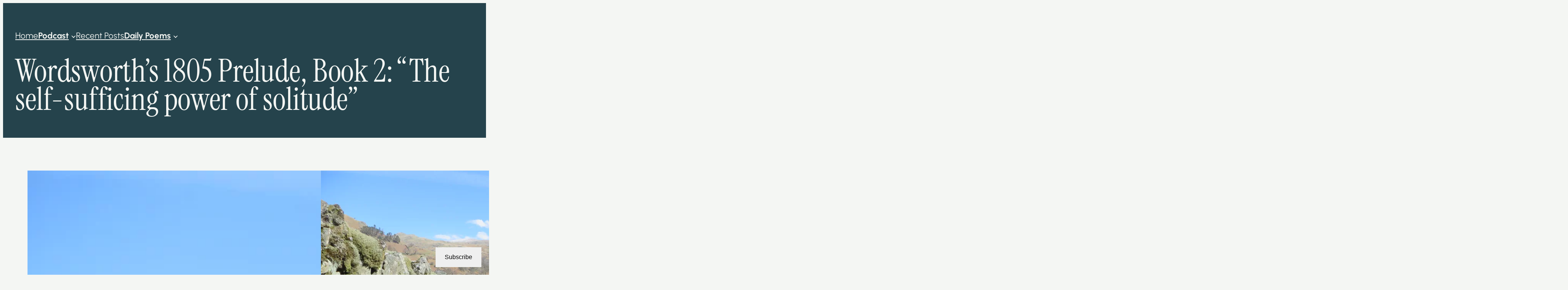

--- FILE ---
content_type: text/html; charset=UTF-8
request_url: https://wordandsilence.com/2018/05/10/william-wordsworth-the-self-sufficing-power-of-solitude/
body_size: 44055
content:
<!DOCTYPE html>
<html lang="en">
<head>
	<meta charset="UTF-8" />
	<meta name="viewport" content="width=device-width, initial-scale=1" />
<meta name='robots' content='max-image-preview:large' />

<!-- Async WordPress.com Remote Login -->
<script id="wpcom_remote_login_js">
var wpcom_remote_login_extra_auth = '';
function wpcom_remote_login_remove_dom_node_id( element_id ) {
	var dom_node = document.getElementById( element_id );
	if ( dom_node ) { dom_node.parentNode.removeChild( dom_node ); }
}
function wpcom_remote_login_remove_dom_node_classes( class_name ) {
	var dom_nodes = document.querySelectorAll( '.' + class_name );
	for ( var i = 0; i < dom_nodes.length; i++ ) {
		dom_nodes[ i ].parentNode.removeChild( dom_nodes[ i ] );
	}
}
function wpcom_remote_login_final_cleanup() {
	wpcom_remote_login_remove_dom_node_classes( "wpcom_remote_login_msg" );
	wpcom_remote_login_remove_dom_node_id( "wpcom_remote_login_key" );
	wpcom_remote_login_remove_dom_node_id( "wpcom_remote_login_validate" );
	wpcom_remote_login_remove_dom_node_id( "wpcom_remote_login_js" );
	wpcom_remote_login_remove_dom_node_id( "wpcom_request_access_iframe" );
	wpcom_remote_login_remove_dom_node_id( "wpcom_request_access_styles" );
}

// Watch for messages back from the remote login
window.addEventListener( "message", function( e ) {
	if ( e.origin === "https://r-login.wordpress.com" ) {
		var data = {};
		try {
			data = JSON.parse( e.data );
		} catch( e ) {
			wpcom_remote_login_final_cleanup();
			return;
		}

		if ( data.msg === 'LOGIN' ) {
			// Clean up the login check iframe
			wpcom_remote_login_remove_dom_node_id( "wpcom_remote_login_key" );

			var id_regex = new RegExp( /^[0-9]+$/ );
			var token_regex = new RegExp( /^.*|.*|.*$/ );
			if (
				token_regex.test( data.token )
				&& id_regex.test( data.wpcomid )
			) {
				// We have everything we need to ask for a login
				var script = document.createElement( "script" );
				script.setAttribute( "id", "wpcom_remote_login_validate" );
				script.src = '/remote-login.php?wpcom_remote_login=validate'
					+ '&wpcomid=' + data.wpcomid
					+ '&token=' + encodeURIComponent( data.token )
					+ '&host=' + window.location.protocol
					+ '//' + window.location.hostname
					+ '&postid=8255'
					+ '&is_singular=1';
				document.body.appendChild( script );
			}

			return;
		}

		// Safari ITP, not logged in, so redirect
		if ( data.msg === 'LOGIN-REDIRECT' ) {
			window.location = 'https://wordpress.com/log-in?redirect_to=' + window.location.href;
			return;
		}

		// Safari ITP, storage access failed, remove the request
		if ( data.msg === 'LOGIN-REMOVE' ) {
			var css_zap = 'html { -webkit-transition: margin-top 1s; transition: margin-top 1s; } /* 9001 */ html { margin-top: 0 !important; } * html body { margin-top: 0 !important; } @media screen and ( max-width: 782px ) { html { margin-top: 0 !important; } * html body { margin-top: 0 !important; } }';
			var style_zap = document.createElement( 'style' );
			style_zap.type = 'text/css';
			style_zap.appendChild( document.createTextNode( css_zap ) );
			document.body.appendChild( style_zap );

			var e = document.getElementById( 'wpcom_request_access_iframe' );
			e.parentNode.removeChild( e );

			document.cookie = 'wordpress_com_login_access=denied; path=/; max-age=31536000';

			return;
		}

		// Safari ITP
		if ( data.msg === 'REQUEST_ACCESS' ) {
			console.log( 'request access: safari' );

			// Check ITP iframe enable/disable knob
			if ( wpcom_remote_login_extra_auth !== 'safari_itp_iframe' ) {
				return;
			}

			// If we are in a "private window" there is no ITP.
			var private_window = false;
			try {
				var opendb = window.openDatabase( null, null, null, null );
			} catch( e ) {
				private_window = true;
			}

			if ( private_window ) {
				console.log( 'private window' );
				return;
			}

			var iframe = document.createElement( 'iframe' );
			iframe.id = 'wpcom_request_access_iframe';
			iframe.setAttribute( 'scrolling', 'no' );
			iframe.setAttribute( 'sandbox', 'allow-storage-access-by-user-activation allow-scripts allow-same-origin allow-top-navigation-by-user-activation' );
			iframe.src = 'https://r-login.wordpress.com/remote-login.php?wpcom_remote_login=request_access&origin=' + encodeURIComponent( data.origin ) + '&wpcomid=' + encodeURIComponent( data.wpcomid );

			var css = 'html { -webkit-transition: margin-top 1s; transition: margin-top 1s; } /* 9001 */ html { margin-top: 46px !important; } * html body { margin-top: 46px !important; } @media screen and ( max-width: 660px ) { html { margin-top: 71px !important; } * html body { margin-top: 71px !important; } #wpcom_request_access_iframe { display: block; height: 71px !important; } } #wpcom_request_access_iframe { border: 0px; height: 46px; position: fixed; top: 0; left: 0; width: 100%; min-width: 100%; z-index: 99999; background: #23282d; } ';

			var style = document.createElement( 'style' );
			style.type = 'text/css';
			style.id = 'wpcom_request_access_styles';
			style.appendChild( document.createTextNode( css ) );
			document.body.appendChild( style );

			document.body.appendChild( iframe );
		}

		if ( data.msg === 'DONE' ) {
			wpcom_remote_login_final_cleanup();
		}
	}
}, false );

// Inject the remote login iframe after the page has had a chance to load
// more critical resources
window.addEventListener( "DOMContentLoaded", function( e ) {
	var iframe = document.createElement( "iframe" );
	iframe.style.display = "none";
	iframe.setAttribute( "scrolling", "no" );
	iframe.setAttribute( "id", "wpcom_remote_login_key" );
	iframe.src = "https://r-login.wordpress.com/remote-login.php"
		+ "?wpcom_remote_login=key"
		+ "&origin=aHR0cHM6Ly93b3JkYW5kc2lsZW5jZS5jb20%3D"
		+ "&wpcomid=29251238"
		+ "&time=" + Math.floor( Date.now() / 1000 );
	document.body.appendChild( iframe );
}, false );
</script>
<title>Wordsworth&#8217;s 1805 Prelude, Book 2: &#8220;The self-sufficing power of solitude&#8221; &#8211; Tim Miller</title>
<link rel='dns-prefetch' href='//s0.wp.com' />
<link rel='dns-prefetch' href='//wordpress.com' />
<link rel="alternate" type="application/rss+xml" title="Tim Miller &raquo; Feed" href="https://wordandsilence.com/feed/" />
<link rel="alternate" type="application/rss+xml" title="Tim Miller &raquo; Comments Feed" href="https://wordandsilence.com/comments/feed/" />
<link rel="alternate" type="application/rss+xml" title="Tim Miller &raquo; Wordsworth&#8217;s 1805 Prelude, Book 2: &#8220;The self-sufficing power of&nbsp;solitude&#8221; Comments Feed" href="https://wordandsilence.com/2018/05/10/william-wordsworth-the-self-sufficing-power-of-solitude/feed/" />
	<script type="text/javascript">
		/* <![CDATA[ */
		function addLoadEvent(func) {
			var oldonload = window.onload;
			if (typeof window.onload != 'function') {
				window.onload = func;
			} else {
				window.onload = function () {
					oldonload();
					func();
				}
			}
		}
		/* ]]> */
	</script>
	<link crossorigin='anonymous' rel='stylesheet' id='all-css-0-1' href='/_static/??-eJxtzEkKgDAQRNELGZs4EDfiWUJsxMzYHby+RARB3BQ8KD6cWZgUGSNDKCL7su2RwCJnbdxjCCnVWYtHggO9ZlxFTsQftYaogf+k3x2+4Vv1voRZqrHvpkHJwV5glDTa&cssminify=yes' type='text/css' media='all' />
<style id='wp-block-navigation-link-inline-css'>
.wp-block-navigation .wp-block-navigation-item__label{overflow-wrap:break-word}.wp-block-navigation .wp-block-navigation-item__description{display:none}.link-ui-tools{outline:1px solid #f0f0f0;padding:8px}.link-ui-block-inserter{padding-top:8px}.link-ui-block-inserter__back{margin-left:8px;text-transform:uppercase}
/*# sourceURL=/wp-content/plugins/gutenberg-core/v22.2.0/build/styles/block-library/navigation-link/style.css */
</style>
<link crossorigin='anonymous' rel='stylesheet' id='all-css-4-1' href='/wp-content/plugins/gutenberg-core/v22.2.0/build/styles/block-library/navigation/style.css?m=1764855221i&cssminify=yes' type='text/css' media='all' />
<style id='wp-block-paragraph-inline-css'>
.is-small-text{font-size:.875em}.is-regular-text{font-size:1em}.is-large-text{font-size:2.25em}.is-larger-text{font-size:3em}.has-drop-cap:not(:focus):first-letter{float:left;font-size:8.4em;font-style:normal;font-weight:100;line-height:.68;margin:.05em .1em 0 0;text-transform:uppercase}body.rtl .has-drop-cap:not(:focus):first-letter{float:none;margin-left:.1em}p.has-drop-cap.has-background{overflow:hidden}:root :where(p.has-background){padding:1.25em 2.375em}:where(p.has-text-color:not(.has-link-color)) a{color:inherit}p.has-text-align-left[style*="writing-mode:vertical-lr"],p.has-text-align-right[style*="writing-mode:vertical-rl"]{rotate:180deg}
/*# sourceURL=/wp-content/plugins/gutenberg-core/v22.2.0/build/styles/block-library/paragraph/style.css */
</style>
<style id='wp-block-group-inline-css'>
.wp-block-group{box-sizing:border-box}:where(.wp-block-group.wp-block-group-is-layout-constrained){position:relative}
/*# sourceURL=/wp-content/plugins/gutenberg-core/v22.2.0/build/styles/block-library/group/style.css */
</style>
<style id='wp-block-post-title-inline-css'>
.wp-block-post-title{box-sizing:border-box;word-break:break-word}.wp-block-post-title :where(a){display:inline-block;font-family:inherit;font-size:inherit;font-style:inherit;font-weight:inherit;letter-spacing:inherit;line-height:inherit;text-decoration:inherit}
/*# sourceURL=/wp-content/plugins/gutenberg-core/v22.2.0/build/styles/block-library/post-title/style.css */
</style>
<link crossorigin='anonymous' rel='stylesheet' id='all-css-12-1' href='/_static/??-eJyNjMEKgzAQBX9Ifdha9CJ+StF1KdFkN7gJ+X0RbM89zjAMSqxJJbEkhFxHnz9ODBunONN+M4Kq4O2EsHil3WDFRT4aMqvw/yHomj0baD40G/tf9BXXcApj27+ej6Hr2247ASkBO20=&cssminify=yes' type='text/css' media='all' />
<style id='wp-block-post-content-inline-css'>
.wp-block-post-content{display:flow-root}
/*# sourceURL=/wp-content/plugins/gutenberg-core/v22.2.0/build/styles/block-library/post-content/style.css */
</style>
<style id='activitypub-reactions-style-inline-css'>
body.modal-open{overflow:hidden}.activitypub-modal__overlay{align-items:center;background-color:rgba(0,0,0,.5);bottom:0;color:initial;display:flex;justify-content:center;left:0;padding:1rem;position:fixed;right:0;top:0;z-index:100000}.activitypub-modal__overlay.compact{align-items:flex-start;background-color:transparent;bottom:auto;justify-content:flex-start;left:auto;padding:0;position:absolute;right:auto;top:auto;z-index:100}.activitypub-modal__overlay[hidden]{display:none}.activitypub-modal__frame{animation:activitypub-modal-appear .2s ease-out;background-color:var(--wp--preset--color--white,#fff);border-radius:8px;box-shadow:0 5px 15px rgba(0,0,0,.3);display:flex;flex-direction:column;max-height:calc(100vh - 2rem);max-width:660px;overflow:hidden;width:100%}.compact .activitypub-modal__frame{box-shadow:0 2px 8px rgba(0,0,0,.1);max-height:300px;max-width:-moz-min-content;max-width:min-content;min-width:250px;width:auto}.activitypub-modal__header{align-items:center;border-bottom:1px solid var(--wp--preset--color--light-gray,#f0f0f0);display:flex;flex-shrink:0;justify-content:space-between;padding:2rem 2rem 1.5rem}.compact .activitypub-modal__header{display:none}.activitypub-modal__header .activitypub-modal__close{align-items:center;border:none;cursor:pointer;display:flex;justify-content:center;padding:.5rem;width:auto}.activitypub-modal__header .activitypub-modal__close:active{border:none;padding:.5rem}.activitypub-modal__title{font-size:130%;font-weight:600;line-height:1.4;margin:0!important}.activitypub-modal__content{overflow-y:auto}@keyframes activitypub-modal-appear{0%{opacity:0;transform:translateY(20px)}to{opacity:1;transform:translateY(0)}}.wp-block-activitypub-reactions{margin-bottom:2rem;margin-top:2rem;position:relative}.wp-block-activitypub-reactions.has-background,.wp-block-activitypub-reactions.has-border{box-sizing:border-box;padding:2rem}.wp-block-activitypub-reactions .activitypub-reactions{display:flex;flex-direction:column;flex-wrap:wrap}.wp-block-activitypub-reactions .reaction-group{align-items:center;display:flex;gap:.75rem;justify-content:flex-start;margin:.5em 0;position:relative;width:100%}@media(max-width:782px){.wp-block-activitypub-reactions .reaction-group:has(.reaction-avatars:not(:empty)){justify-content:space-between}}.wp-block-activitypub-reactions .reaction-group .reaction-avatars{align-items:center;display:flex;flex-direction:row;list-style:none;margin:0!important;padding:0}.wp-block-activitypub-reactions .reaction-group .reaction-avatars li{margin:0 -10px 0 0;padding:0;transition:transform .2s ease}.wp-block-activitypub-reactions .reaction-group .reaction-avatars li:not([hidden]):not(:has(~li:not([hidden]))){margin-right:0}.wp-block-activitypub-reactions .reaction-group .reaction-avatars li:hover{transform:translateY(-2px);z-index:2}.wp-block-activitypub-reactions .reaction-group .reaction-avatars li a{border-radius:50%;box-shadow:none;display:block;line-height:1;text-decoration:none}.wp-block-activitypub-reactions .reaction-group .reaction-avatar{max-height:32px;max-width:32px;overflow:hidden;-moz-force-broken-image-icon:1;border:.5px solid var(--wp--preset--color--contrast,hsla(0,0%,100%,.8));border-radius:50%;box-shadow:0 0 0 .5px hsla(0,0%,100%,.8),0 1px 3px rgba(0,0,0,.2);transition:transform .6s cubic-bezier(.34,1.56,.64,1);will-change:transform}.wp-block-activitypub-reactions .reaction-group .reaction-avatar:focus-visible,.wp-block-activitypub-reactions .reaction-group .reaction-avatar:hover{position:relative;transform:translateY(-5px);z-index:1}.wp-block-activitypub-reactions .reaction-group .reaction-label{align-items:center;background:none;border:none;border-radius:4px;color:currentColor;display:flex;flex:0 0 auto;font-size:70%;gap:.25rem;padding:.25rem .5rem;text-decoration:none;transition:background-color .2s ease;white-space:nowrap}.wp-block-activitypub-reactions .reaction-group .reaction-label:hover{background-color:rgba(0,0,0,.05);color:currentColor}.wp-block-activitypub-reactions .reaction-group .reaction-label:focus:not(:disabled){box-shadow:none;outline:1px solid currentColor;outline-offset:2px}.reactions-list{list-style:none;margin:0!important;padding:.5rem}.components-popover__content>.reactions-list{padding:0}.reactions-list .reaction-item{margin:0 0 .5rem}.reactions-list .reaction-item:last-child{margin-bottom:0}.reactions-list .reaction-item a{align-items:center;border-radius:4px;box-shadow:none;color:inherit;display:flex;gap:.75rem;padding:.5rem;text-decoration:none;transition:background-color .2s ease}.reactions-list .reaction-item a:hover{background-color:rgba(0,0,0,.03)}.reactions-list .reaction-item img{border:1px solid var(--wp--preset--color--light-gray,#f0f0f0);border-radius:50%;box-shadow:none;height:36px;width:36px}.reactions-list .reaction-item .reaction-name{font-size:75%}.components-popover__content{box-shadow:0 2px 8px rgba(0,0,0,.1);max-height:300px;max-width:-moz-min-content;max-width:min-content;min-width:250px;padding:.5rem;width:auto}

/*# sourceURL=/wp-content/plugins/activitypub/7.7.1/build/reactions/style-index.css */
</style>
<style id='wp-block-post-terms-inline-css'>
.wp-block-post-terms{box-sizing:border-box}.wp-block-post-terms .wp-block-post-terms__separator{white-space:pre-wrap}
/*# sourceURL=/wp-content/plugins/gutenberg-core/v22.2.0/build/styles/block-library/post-terms/style.css */
</style>
<style id='wp-block-separator-inline-css'>
@charset "UTF-8";.wp-block-separator{border:none;border-top:2px solid}:root :where(.wp-block-separator.is-style-dots){height:auto;line-height:1;text-align:center}:root :where(.wp-block-separator.is-style-dots):before{color:currentColor;content:"···";font-family:serif;font-size:1.5em;letter-spacing:2em;padding-left:2em}.wp-block-separator.is-style-dots{background:none!important;border:none!important}
/*# sourceURL=/wp-content/plugins/gutenberg-core/v22.2.0/build/styles/block-library/separator/style.css */
</style>
<style id='wp-block-heading-inline-css'>
h1:where(.wp-block-heading).has-background,h2:where(.wp-block-heading).has-background,h3:where(.wp-block-heading).has-background,h4:where(.wp-block-heading).has-background,h5:where(.wp-block-heading).has-background,h6:where(.wp-block-heading).has-background{padding:1.25em 2.375em}h1.has-text-align-left[style*=writing-mode]:where([style*=vertical-lr]),h1.has-text-align-right[style*=writing-mode]:where([style*=vertical-rl]),h2.has-text-align-left[style*=writing-mode]:where([style*=vertical-lr]),h2.has-text-align-right[style*=writing-mode]:where([style*=vertical-rl]),h3.has-text-align-left[style*=writing-mode]:where([style*=vertical-lr]),h3.has-text-align-right[style*=writing-mode]:where([style*=vertical-rl]),h4.has-text-align-left[style*=writing-mode]:where([style*=vertical-lr]),h4.has-text-align-right[style*=writing-mode]:where([style*=vertical-rl]),h5.has-text-align-left[style*=writing-mode]:where([style*=vertical-lr]),h5.has-text-align-right[style*=writing-mode]:where([style*=vertical-rl]),h6.has-text-align-left[style*=writing-mode]:where([style*=vertical-lr]),h6.has-text-align-right[style*=writing-mode]:where([style*=vertical-rl]){rotate:180deg}
/*# sourceURL=/wp-content/plugins/gutenberg-core/v22.2.0/build/styles/block-library/heading/style.css */
</style>
<style id='jetpack-block-subscriptions-inline-css'>
.is-style-compact .is-not-subscriber .wp-block-button__link,.is-style-compact .is-not-subscriber .wp-block-jetpack-subscriptions__button{border-end-start-radius:0!important;border-start-start-radius:0!important;margin-inline-start:0!important}.is-style-compact .is-not-subscriber .components-text-control__input,.is-style-compact .is-not-subscriber p#subscribe-email input[type=email]{border-end-end-radius:0!important;border-start-end-radius:0!important}.is-style-compact:not(.wp-block-jetpack-subscriptions__use-newline) .components-text-control__input{border-inline-end-width:0!important}.wp-block-jetpack-subscriptions.wp-block-jetpack-subscriptions__supports-newline .wp-block-jetpack-subscriptions__form-container{display:flex;flex-direction:column}.wp-block-jetpack-subscriptions.wp-block-jetpack-subscriptions__supports-newline:not(.wp-block-jetpack-subscriptions__use-newline) .is-not-subscriber .wp-block-jetpack-subscriptions__form-elements{align-items:flex-start;display:flex}.wp-block-jetpack-subscriptions.wp-block-jetpack-subscriptions__supports-newline:not(.wp-block-jetpack-subscriptions__use-newline) p#subscribe-submit{display:flex;justify-content:center}.wp-block-jetpack-subscriptions.wp-block-jetpack-subscriptions__supports-newline .wp-block-jetpack-subscriptions__form .wp-block-jetpack-subscriptions__button,.wp-block-jetpack-subscriptions.wp-block-jetpack-subscriptions__supports-newline .wp-block-jetpack-subscriptions__form .wp-block-jetpack-subscriptions__textfield .components-text-control__input,.wp-block-jetpack-subscriptions.wp-block-jetpack-subscriptions__supports-newline .wp-block-jetpack-subscriptions__form button,.wp-block-jetpack-subscriptions.wp-block-jetpack-subscriptions__supports-newline .wp-block-jetpack-subscriptions__form input[type=email],.wp-block-jetpack-subscriptions.wp-block-jetpack-subscriptions__supports-newline form .wp-block-jetpack-subscriptions__button,.wp-block-jetpack-subscriptions.wp-block-jetpack-subscriptions__supports-newline form .wp-block-jetpack-subscriptions__textfield .components-text-control__input,.wp-block-jetpack-subscriptions.wp-block-jetpack-subscriptions__supports-newline form button,.wp-block-jetpack-subscriptions.wp-block-jetpack-subscriptions__supports-newline form input[type=email]{box-sizing:border-box;cursor:pointer;line-height:1.3;min-width:auto!important;white-space:nowrap!important}.wp-block-jetpack-subscriptions.wp-block-jetpack-subscriptions__supports-newline .wp-block-jetpack-subscriptions__form input[type=email]::placeholder,.wp-block-jetpack-subscriptions.wp-block-jetpack-subscriptions__supports-newline .wp-block-jetpack-subscriptions__form input[type=email]:disabled,.wp-block-jetpack-subscriptions.wp-block-jetpack-subscriptions__supports-newline form input[type=email]::placeholder,.wp-block-jetpack-subscriptions.wp-block-jetpack-subscriptions__supports-newline form input[type=email]:disabled{color:currentColor;opacity:.5}.wp-block-jetpack-subscriptions.wp-block-jetpack-subscriptions__supports-newline .wp-block-jetpack-subscriptions__form .wp-block-jetpack-subscriptions__button,.wp-block-jetpack-subscriptions.wp-block-jetpack-subscriptions__supports-newline .wp-block-jetpack-subscriptions__form button,.wp-block-jetpack-subscriptions.wp-block-jetpack-subscriptions__supports-newline form .wp-block-jetpack-subscriptions__button,.wp-block-jetpack-subscriptions.wp-block-jetpack-subscriptions__supports-newline form button{border-color:#0000;border-style:solid}.wp-block-jetpack-subscriptions.wp-block-jetpack-subscriptions__supports-newline .wp-block-jetpack-subscriptions__form .wp-block-jetpack-subscriptions__textfield,.wp-block-jetpack-subscriptions.wp-block-jetpack-subscriptions__supports-newline .wp-block-jetpack-subscriptions__form p#subscribe-email,.wp-block-jetpack-subscriptions.wp-block-jetpack-subscriptions__supports-newline form .wp-block-jetpack-subscriptions__textfield,.wp-block-jetpack-subscriptions.wp-block-jetpack-subscriptions__supports-newline form p#subscribe-email{background:#0000;flex-grow:1}.wp-block-jetpack-subscriptions.wp-block-jetpack-subscriptions__supports-newline .wp-block-jetpack-subscriptions__form .wp-block-jetpack-subscriptions__textfield .components-base-control__field,.wp-block-jetpack-subscriptions.wp-block-jetpack-subscriptions__supports-newline .wp-block-jetpack-subscriptions__form .wp-block-jetpack-subscriptions__textfield .components-text-control__input,.wp-block-jetpack-subscriptions.wp-block-jetpack-subscriptions__supports-newline .wp-block-jetpack-subscriptions__form .wp-block-jetpack-subscriptions__textfield input[type=email],.wp-block-jetpack-subscriptions.wp-block-jetpack-subscriptions__supports-newline .wp-block-jetpack-subscriptions__form p#subscribe-email .components-base-control__field,.wp-block-jetpack-subscriptions.wp-block-jetpack-subscriptions__supports-newline .wp-block-jetpack-subscriptions__form p#subscribe-email .components-text-control__input,.wp-block-jetpack-subscriptions.wp-block-jetpack-subscriptions__supports-newline .wp-block-jetpack-subscriptions__form p#subscribe-email input[type=email],.wp-block-jetpack-subscriptions.wp-block-jetpack-subscriptions__supports-newline form .wp-block-jetpack-subscriptions__textfield .components-base-control__field,.wp-block-jetpack-subscriptions.wp-block-jetpack-subscriptions__supports-newline form .wp-block-jetpack-subscriptions__textfield .components-text-control__input,.wp-block-jetpack-subscriptions.wp-block-jetpack-subscriptions__supports-newline form .wp-block-jetpack-subscriptions__textfield input[type=email],.wp-block-jetpack-subscriptions.wp-block-jetpack-subscriptions__supports-newline form p#subscribe-email .components-base-control__field,.wp-block-jetpack-subscriptions.wp-block-jetpack-subscriptions__supports-newline form p#subscribe-email .components-text-control__input,.wp-block-jetpack-subscriptions.wp-block-jetpack-subscriptions__supports-newline form p#subscribe-email input[type=email]{height:auto;margin:0;width:100%}.wp-block-jetpack-subscriptions.wp-block-jetpack-subscriptions__supports-newline .wp-block-jetpack-subscriptions__form p#subscribe-email,.wp-block-jetpack-subscriptions.wp-block-jetpack-subscriptions__supports-newline .wp-block-jetpack-subscriptions__form p#subscribe-submit,.wp-block-jetpack-subscriptions.wp-block-jetpack-subscriptions__supports-newline form p#subscribe-email,.wp-block-jetpack-subscriptions.wp-block-jetpack-subscriptions__supports-newline form p#subscribe-submit{line-height:0;margin:0;padding:0}.wp-block-jetpack-subscriptions.wp-block-jetpack-subscriptions__supports-newline.wp-block-jetpack-subscriptions__show-subs .wp-block-jetpack-subscriptions__subscount{font-size:16px;margin:8px 0;text-align:end}.wp-block-jetpack-subscriptions.wp-block-jetpack-subscriptions__supports-newline.wp-block-jetpack-subscriptions__use-newline .wp-block-jetpack-subscriptions__form-elements{display:block}.wp-block-jetpack-subscriptions.wp-block-jetpack-subscriptions__supports-newline.wp-block-jetpack-subscriptions__use-newline .wp-block-jetpack-subscriptions__button,.wp-block-jetpack-subscriptions.wp-block-jetpack-subscriptions__supports-newline.wp-block-jetpack-subscriptions__use-newline button{display:inline-block;max-width:100%}.wp-block-jetpack-subscriptions.wp-block-jetpack-subscriptions__supports-newline.wp-block-jetpack-subscriptions__use-newline .wp-block-jetpack-subscriptions__subscount{text-align:start}#subscribe-submit.is-link{text-align:center;width:auto!important}#subscribe-submit.is-link a{margin-left:0!important;margin-top:0!important;width:auto!important}@keyframes jetpack-memberships_button__spinner-animation{to{transform:rotate(1turn)}}.jetpack-memberships-spinner{display:none;height:1em;margin:0 0 0 5px;width:1em}.jetpack-memberships-spinner svg{height:100%;margin-bottom:-2px;width:100%}.jetpack-memberships-spinner-rotating{animation:jetpack-memberships_button__spinner-animation .75s linear infinite;transform-origin:center}.is-loading .jetpack-memberships-spinner{display:inline-block}body.jetpack-memberships-modal-open{overflow:hidden}dialog.jetpack-memberships-modal{opacity:1}dialog.jetpack-memberships-modal,dialog.jetpack-memberships-modal iframe{background:#0000;border:0;bottom:0;box-shadow:none;height:100%;left:0;margin:0;padding:0;position:fixed;right:0;top:0;width:100%}dialog.jetpack-memberships-modal::backdrop{background-color:#000;opacity:.7;transition:opacity .2s ease-out}dialog.jetpack-memberships-modal.is-loading,dialog.jetpack-memberships-modal.is-loading::backdrop{opacity:0}
/*# sourceURL=/wp-content/mu-plugins/jetpack-plugin/moon/_inc/blocks/subscriptions/view.css?minify=false */
</style>
<style id='wp-block-comments-inline-css'>
.wp-block-post-comments{box-sizing:border-box}.wp-block-post-comments .alignleft{float:left}.wp-block-post-comments .alignright{float:right}.wp-block-post-comments .navigation:after{clear:both;content:"";display:table}.wp-block-post-comments .commentlist{clear:both;list-style:none;margin:0;padding:0}.wp-block-post-comments .commentlist .comment{min-height:2.25em;padding-left:3.25em}.wp-block-post-comments .commentlist .comment p{font-size:1em;line-height:1.8;margin:1em 0}.wp-block-post-comments .commentlist .children{list-style:none;margin:0;padding:0}.wp-block-post-comments .comment-author{line-height:1.5}.wp-block-post-comments .comment-author .avatar{border-radius:1.5em;display:block;float:left;height:2.5em;margin-right:.75em;margin-top:.5em;width:2.5em}.wp-block-post-comments .comment-author cite{font-style:normal}.wp-block-post-comments .comment-meta{font-size:.875em;line-height:1.5}.wp-block-post-comments .comment-meta b{font-weight:400}.wp-block-post-comments .comment-meta .comment-awaiting-moderation{display:block;margin-bottom:1em;margin-top:1em}.wp-block-post-comments .comment-body .commentmetadata{font-size:.875em}.wp-block-post-comments .comment-form-author label,.wp-block-post-comments .comment-form-comment label,.wp-block-post-comments .comment-form-email label,.wp-block-post-comments .comment-form-url label{display:block;margin-bottom:.25em}.wp-block-post-comments .comment-form input:not([type=submit]):not([type=checkbox]),.wp-block-post-comments .comment-form textarea{box-sizing:border-box;display:block;width:100%}.wp-block-post-comments .comment-form-cookies-consent{display:flex;gap:.25em}.wp-block-post-comments .comment-form-cookies-consent #wp-comment-cookies-consent{margin-top:.35em}.wp-block-post-comments .comment-reply-title{margin-bottom:0}.wp-block-post-comments .comment-reply-title :where(small){font-size:var(--wp--preset--font-size--medium,smaller);margin-left:.5em}.wp-block-post-comments .reply{font-size:.875em;margin-bottom:1.4em}.wp-block-post-comments input:not([type=submit]),.wp-block-post-comments textarea{border:1px solid #949494;font-family:inherit;font-size:1em}.wp-block-post-comments input:not([type=submit]):not([type=checkbox]),.wp-block-post-comments textarea{padding:calc(.667em + 2px)}:where(.wp-block-post-comments input[type=submit]){border:none}.wp-block-comments{box-sizing:border-box}
/*# sourceURL=/wp-content/plugins/gutenberg-core/v22.2.0/build/styles/block-library/comments/style.css */
</style>
<style id='wp-block-post-featured-image-inline-css'>
.wp-block-post-featured-image{margin-left:0;margin-right:0}.wp-block-post-featured-image a{display:block;height:100%}.wp-block-post-featured-image :where(img){box-sizing:border-box;height:auto;max-width:100%;vertical-align:bottom;width:100%}.wp-block-post-featured-image.alignfull img,.wp-block-post-featured-image.alignwide img{width:100%}.wp-block-post-featured-image .wp-block-post-featured-image__overlay.has-background-dim{background-color:#000;inset:0;position:absolute}.wp-block-post-featured-image{position:relative}.wp-block-post-featured-image .wp-block-post-featured-image__overlay.has-background-gradient{background-color:initial}.wp-block-post-featured-image .wp-block-post-featured-image__overlay.has-background-dim-0{opacity:0}.wp-block-post-featured-image .wp-block-post-featured-image__overlay.has-background-dim-10{opacity:.1}.wp-block-post-featured-image .wp-block-post-featured-image__overlay.has-background-dim-20{opacity:.2}.wp-block-post-featured-image .wp-block-post-featured-image__overlay.has-background-dim-30{opacity:.3}.wp-block-post-featured-image .wp-block-post-featured-image__overlay.has-background-dim-40{opacity:.4}.wp-block-post-featured-image .wp-block-post-featured-image__overlay.has-background-dim-50{opacity:.5}.wp-block-post-featured-image .wp-block-post-featured-image__overlay.has-background-dim-60{opacity:.6}.wp-block-post-featured-image .wp-block-post-featured-image__overlay.has-background-dim-70{opacity:.7}.wp-block-post-featured-image .wp-block-post-featured-image__overlay.has-background-dim-80{opacity:.8}.wp-block-post-featured-image .wp-block-post-featured-image__overlay.has-background-dim-90{opacity:.9}.wp-block-post-featured-image .wp-block-post-featured-image__overlay.has-background-dim-100{opacity:1}.wp-block-post-featured-image:where(.alignleft,.alignright){width:100%}
/*# sourceURL=/wp-content/plugins/gutenberg-core/v22.2.0/build/styles/block-library/post-featured-image/style.css */
</style>
<style id='wp-block-columns-inline-css'>
.wp-block-columns{box-sizing:border-box;display:flex;flex-wrap:wrap!important}@media (min-width:782px){.wp-block-columns{flex-wrap:nowrap!important}}.wp-block-columns{align-items:normal!important}.wp-block-columns.are-vertically-aligned-top{align-items:flex-start}.wp-block-columns.are-vertically-aligned-center{align-items:center}.wp-block-columns.are-vertically-aligned-bottom{align-items:flex-end}@media (max-width:781px){.wp-block-columns:not(.is-not-stacked-on-mobile)>.wp-block-column{flex-basis:100%!important}}@media (min-width:782px){.wp-block-columns:not(.is-not-stacked-on-mobile)>.wp-block-column{flex-basis:0;flex-grow:1}.wp-block-columns:not(.is-not-stacked-on-mobile)>.wp-block-column[style*=flex-basis]{flex-grow:0}}.wp-block-columns.is-not-stacked-on-mobile{flex-wrap:nowrap!important}.wp-block-columns.is-not-stacked-on-mobile>.wp-block-column{flex-basis:0;flex-grow:1}.wp-block-columns.is-not-stacked-on-mobile>.wp-block-column[style*=flex-basis]{flex-grow:0}:where(.wp-block-columns){margin-bottom:1.75em}:where(.wp-block-columns.has-background){padding:1.25em 2.375em}.wp-block-column{flex-grow:1;min-width:0;overflow-wrap:break-word;word-break:break-word}.wp-block-column.is-vertically-aligned-top{align-self:flex-start}.wp-block-column.is-vertically-aligned-center{align-self:center}.wp-block-column.is-vertically-aligned-bottom{align-self:flex-end}.wp-block-column.is-vertically-aligned-stretch{align-self:stretch}.wp-block-column.is-vertically-aligned-bottom,.wp-block-column.is-vertically-aligned-center,.wp-block-column.is-vertically-aligned-top{width:100%}
/*# sourceURL=/wp-content/plugins/gutenberg-core/v22.2.0/build/styles/block-library/columns/style.css */
</style>
<link crossorigin='anonymous' rel='stylesheet' id='all-css-34-1' href='/_static/??-eJx9jksOwjAMRC9E6iCh0g3iKCg4VpXWcSKctOrtCZ8F3bB8Gr2ZgTWbIMjVk8KkEMkHR0yRpOwgs9voYZhGh1sXg3SoeoB/est+eSdhkvKeqCZzHYM0nUp2OH8ZYkoCt1YOd044K+Tk0WkxnyewBFpfddd4OZ57e7KDHfrpCU1LTVk=&cssminify=yes' type='text/css' media='all' />
<style id='wp-emoji-styles-inline-css'>

	img.wp-smiley, img.emoji {
		display: inline !important;
		border: none !important;
		box-shadow: none !important;
		height: 1em !important;
		width: 1em !important;
		margin: 0 0.07em !important;
		vertical-align: -0.1em !important;
		background: none !important;
		padding: 0 !important;
	}
/*# sourceURL=wp-emoji-styles-inline-css */
</style>
<style id='wp-block-library-inline-css'>
:root{--wp-block-synced-color:#7a00df;--wp-block-synced-color--rgb:122,0,223;--wp-bound-block-color:var(--wp-block-synced-color);--wp-editor-canvas-background:#ddd;--wp-admin-theme-color:#007cba;--wp-admin-theme-color--rgb:0,124,186;--wp-admin-theme-color-darker-10:#006ba1;--wp-admin-theme-color-darker-10--rgb:0,107,160.5;--wp-admin-theme-color-darker-20:#005a87;--wp-admin-theme-color-darker-20--rgb:0,90,135;--wp-admin-border-width-focus:2px}@media (min-resolution:192dpi){:root{--wp-admin-border-width-focus:1.5px}}.wp-element-button{cursor:pointer}:root .has-very-light-gray-background-color{background-color:#eee}:root .has-very-dark-gray-background-color{background-color:#313131}:root .has-very-light-gray-color{color:#eee}:root .has-very-dark-gray-color{color:#313131}:root .has-vivid-green-cyan-to-vivid-cyan-blue-gradient-background{background:linear-gradient(135deg,#00d084,#0693e3)}:root .has-purple-crush-gradient-background{background:linear-gradient(135deg,#34e2e4,#4721fb 50%,#ab1dfe)}:root .has-hazy-dawn-gradient-background{background:linear-gradient(135deg,#faaca8,#dad0ec)}:root .has-subdued-olive-gradient-background{background:linear-gradient(135deg,#fafae1,#67a671)}:root .has-atomic-cream-gradient-background{background:linear-gradient(135deg,#fdd79a,#004a59)}:root .has-nightshade-gradient-background{background:linear-gradient(135deg,#330968,#31cdcf)}:root .has-midnight-gradient-background{background:linear-gradient(135deg,#020381,#2874fc)}:root{--wp--preset--font-size--normal:16px;--wp--preset--font-size--huge:42px}.has-regular-font-size{font-size:1em}.has-larger-font-size{font-size:2.625em}.has-normal-font-size{font-size:var(--wp--preset--font-size--normal)}.has-huge-font-size{font-size:var(--wp--preset--font-size--huge)}:root .has-text-align-center{text-align:center}:root .has-text-align-left{text-align:left}:root .has-text-align-right{text-align:right}.has-fit-text{white-space:nowrap!important}#end-resizable-editor-section{display:none}.aligncenter{clear:both}.items-justified-left{justify-content:flex-start}.items-justified-center{justify-content:center}.items-justified-right{justify-content:flex-end}.items-justified-space-between{justify-content:space-between}.screen-reader-text{word-wrap:normal!important;border:0;clip-path:inset(50%);height:1px;margin:-1px;overflow:hidden;padding:0;position:absolute;width:1px}.screen-reader-text:focus{background-color:#ddd;clip-path:none;color:#444;display:block;font-size:1em;height:auto;left:5px;line-height:normal;padding:15px 23px 14px;text-decoration:none;top:5px;width:auto;z-index:100000}html :where(.has-border-color){border-style:solid}html :where([style*=border-top-color]){border-top-style:solid}html :where([style*=border-right-color]){border-right-style:solid}html :where([style*=border-bottom-color]){border-bottom-style:solid}html :where([style*=border-left-color]){border-left-style:solid}html :where([style*=border-width]){border-style:solid}html :where([style*=border-top-width]){border-top-style:solid}html :where([style*=border-right-width]){border-right-style:solid}html :where([style*=border-bottom-width]){border-bottom-style:solid}html :where([style*=border-left-width]){border-left-style:solid}html :where(img[class*=wp-image-]){height:auto;max-width:100%}:where(figure){margin:0 0 1em}html :where(.is-position-sticky){--wp-admin--admin-bar--position-offset:var(--wp-admin--admin-bar--height,0px)}@media screen and (max-width:600px){html :where(.is-position-sticky){--wp-admin--admin-bar--position-offset:0px}}
.has-text-align-justify {
	text-align:justify;
}
.has-text-align-justify{text-align:justify;}
/*# sourceURL=wp-block-library-inline-css */
</style>
<link crossorigin='anonymous' rel='stylesheet' id='all-css-38-1' href='/wp-content/plugins/coblocks/2.18.1-simple-rev.4/dist/coblocks-style.css?m=1681832297i&cssminify=yes' type='text/css' media='all' />
<style id='wp-block-template-skip-link-inline-css'>

		.skip-link.screen-reader-text {
			border: 0;
			clip-path: inset(50%);
			height: 1px;
			margin: -1px;
			overflow: hidden;
			padding: 0;
			position: absolute !important;
			width: 1px;
			word-wrap: normal !important;
		}

		.skip-link.screen-reader-text:focus {
			background-color: #eee;
			clip-path: none;
			color: #444;
			display: block;
			font-size: 1em;
			height: auto;
			left: 5px;
			line-height: normal;
			padding: 15px 23px 14px;
			text-decoration: none;
			top: 5px;
			width: auto;
			z-index: 100000;
		}
/*# sourceURL=wp-block-template-skip-link-inline-css */
</style>
<link crossorigin='anonymous' rel='stylesheet' id='all-css-40-1' href='/_static/??-eJytjUsOwjAMRC9EcCmqWCHOkqSmpMSJVTvq9XElxAIBKzYjzedpYGUXa1EsCtQc5zalIhDrgpYTewVbEI7JY0ay2T6K7OAztrIxLgReUMSZUmrk9Gag/OJmVPbx/vRAtW4ytowC0oLEJbGmWl4uoLPe53f/75Nrrl5TmVxoqrb/2mzHFzofTsOx7/pu6OYHD7WDwQ==&cssminify=yes' type='text/css' media='all' />
<style id='global-styles-inline-css'>
:root{--wp--preset--aspect-ratio--square: 1;--wp--preset--aspect-ratio--4-3: 4/3;--wp--preset--aspect-ratio--3-4: 3/4;--wp--preset--aspect-ratio--3-2: 3/2;--wp--preset--aspect-ratio--2-3: 2/3;--wp--preset--aspect-ratio--16-9: 16/9;--wp--preset--aspect-ratio--9-16: 9/16;--wp--preset--color--black: #000000;--wp--preset--color--cyan-bluish-gray: #abb8c3;--wp--preset--color--white: #ffffff;--wp--preset--color--pale-pink: #f78da7;--wp--preset--color--vivid-red: #cf2e2e;--wp--preset--color--luminous-vivid-orange: #ff6900;--wp--preset--color--luminous-vivid-amber: #fcb900;--wp--preset--color--light-green-cyan: #7bdcb5;--wp--preset--color--vivid-green-cyan: #00d084;--wp--preset--color--pale-cyan-blue: #8ed1fc;--wp--preset--color--vivid-cyan-blue: #0693e3;--wp--preset--color--vivid-purple: #9b51e0;--wp--preset--color--base: #f4f6f3;--wp--preset--color--contrast: #25434c;--wp--preset--color--primary: #25434c;--wp--preset--color--secondary: #25434c;--wp--preset--color--tertiary: #f4f6f3;--wp--preset--gradient--vivid-cyan-blue-to-vivid-purple: linear-gradient(135deg,rgb(6,147,227) 0%,rgb(155,81,224) 100%);--wp--preset--gradient--light-green-cyan-to-vivid-green-cyan: linear-gradient(135deg,rgb(122,220,180) 0%,rgb(0,208,130) 100%);--wp--preset--gradient--luminous-vivid-amber-to-luminous-vivid-orange: linear-gradient(135deg,rgb(252,185,0) 0%,rgb(255,105,0) 100%);--wp--preset--gradient--luminous-vivid-orange-to-vivid-red: linear-gradient(135deg,rgb(255,105,0) 0%,rgb(207,46,46) 100%);--wp--preset--gradient--very-light-gray-to-cyan-bluish-gray: linear-gradient(135deg,rgb(238,238,238) 0%,rgb(169,184,195) 100%);--wp--preset--gradient--cool-to-warm-spectrum: linear-gradient(135deg,rgb(74,234,220) 0%,rgb(151,120,209) 20%,rgb(207,42,186) 40%,rgb(238,44,130) 60%,rgb(251,105,98) 80%,rgb(254,248,76) 100%);--wp--preset--gradient--blush-light-purple: linear-gradient(135deg,rgb(255,206,236) 0%,rgb(152,150,240) 100%);--wp--preset--gradient--blush-bordeaux: linear-gradient(135deg,rgb(254,205,165) 0%,rgb(254,45,45) 50%,rgb(107,0,62) 100%);--wp--preset--gradient--luminous-dusk: linear-gradient(135deg,rgb(255,203,112) 0%,rgb(199,81,192) 50%,rgb(65,88,208) 100%);--wp--preset--gradient--pale-ocean: linear-gradient(135deg,rgb(255,245,203) 0%,rgb(182,227,212) 50%,rgb(51,167,181) 100%);--wp--preset--gradient--electric-grass: linear-gradient(135deg,rgb(202,248,128) 0%,rgb(113,206,126) 100%);--wp--preset--gradient--midnight: linear-gradient(135deg,rgb(2,3,129) 0%,rgb(40,116,252) 100%);--wp--preset--gradient--default-gradient: linear-gradient(to bottom,var(--wp--preset--color--primary) 82%,var(--wp--preset--color--base) 82%);--wp--preset--font-size--small: clamp(0.825rem, 0.825rem + ((1vw - 0.2rem) * 0.433), 1.0625rem);--wp--preset--font-size--medium: clamp(1rem, 1rem + ((1vw - 0.2rem) * 0.455), 1.25rem);--wp--preset--font-size--large: clamp(1.75rem, 1.75rem + ((1vw - 0.2rem) * 0.455), 2rem);--wp--preset--font-size--x-large: clamp(2.5rem, 2.5rem + ((1vw - 0.2rem) * 0.909), 3rem);--wp--preset--font-family--albert-sans: 'Albert Sans', sans-serif;--wp--preset--font-family--alegreya: Alegreya, serif;--wp--preset--font-family--arvo: Arvo, serif;--wp--preset--font-family--bodoni-moda: 'Bodoni Moda', serif;--wp--preset--font-family--bricolage-grotesque: 'Bricolage Grotesque', sans-serif;--wp--preset--font-family--cabin: Cabin, sans-serif;--wp--preset--font-family--chivo: Chivo, sans-serif;--wp--preset--font-family--commissioner: Commissioner, sans-serif;--wp--preset--font-family--cormorant: Cormorant, serif;--wp--preset--font-family--courier-prime: 'Courier Prime', monospace;--wp--preset--font-family--crimson-pro: 'Crimson Pro', serif;--wp--preset--font-family--dm-mono: 'DM Mono', monospace;--wp--preset--font-family--dm-sans: 'DM Sans', sans-serif;--wp--preset--font-family--dm-serif-display: 'DM Serif Display', serif;--wp--preset--font-family--domine: Domine, serif;--wp--preset--font-family--eb-garamond: 'EB Garamond', serif;--wp--preset--font-family--epilogue: Epilogue, sans-serif;--wp--preset--font-family--fahkwang: Fahkwang, sans-serif;--wp--preset--font-family--figtree: Figtree, sans-serif;--wp--preset--font-family--fira-sans: 'Fira Sans', sans-serif;--wp--preset--font-family--fjalla-one: 'Fjalla One', sans-serif;--wp--preset--font-family--fraunces: Fraunces, serif;--wp--preset--font-family--gabarito: Gabarito, system-ui;--wp--preset--font-family--ibm-plex-mono: 'IBM Plex Mono', monospace;--wp--preset--font-family--ibm-plex-sans: 'IBM Plex Sans', sans-serif;--wp--preset--font-family--ibarra-real-nova: 'Ibarra Real Nova', serif;--wp--preset--font-family--instrument-serif: Instrument Serif;--wp--preset--font-family--inter: Inter, sans-serif;--wp--preset--font-family--josefin-sans: 'Josefin Sans', sans-serif;--wp--preset--font-family--jost: Jost, sans-serif;--wp--preset--font-family--libre-baskerville: 'Libre Baskerville', serif;--wp--preset--font-family--libre-franklin: 'Libre Franklin', sans-serif;--wp--preset--font-family--literata: Literata, serif;--wp--preset--font-family--lora: Lora, serif;--wp--preset--font-family--merriweather: Merriweather, serif;--wp--preset--font-family--montserrat: Montserrat, sans-serif;--wp--preset--font-family--newsreader: Newsreader, serif;--wp--preset--font-family--noto-sans-mono: 'Noto Sans Mono', sans-serif;--wp--preset--font-family--nunito: Nunito, sans-serif;--wp--preset--font-family--open-sans: 'Open Sans', sans-serif;--wp--preset--font-family--overpass: Overpass, sans-serif;--wp--preset--font-family--pt-serif: 'PT Serif', serif;--wp--preset--font-family--petrona: Petrona, serif;--wp--preset--font-family--piazzolla: Piazzolla, serif;--wp--preset--font-family--playfair-display: 'Playfair Display', serif;--wp--preset--font-family--plus-jakarta-sans: 'Plus Jakarta Sans', sans-serif;--wp--preset--font-family--poppins: Poppins, sans-serif;--wp--preset--font-family--raleway: Raleway, sans-serif;--wp--preset--font-family--roboto: Roboto, sans-serif;--wp--preset--font-family--roboto-slab: 'Roboto Slab', serif;--wp--preset--font-family--rubik: Rubik, sans-serif;--wp--preset--font-family--rufina: Rufina, serif;--wp--preset--font-family--sora: Sora, sans-serif;--wp--preset--font-family--source-sans-3: 'Source Sans 3', sans-serif;--wp--preset--font-family--source-serif-4: 'Source Serif 4', serif;--wp--preset--font-family--space-mono: 'Space Mono', monospace;--wp--preset--font-family--syne: Syne, sans-serif;--wp--preset--font-family--texturina: Texturina, serif;--wp--preset--font-family--urbanist: Urbanist;--wp--preset--font-family--work-sans: 'Work Sans', sans-serif;--wp--preset--font-family--system-font: -apple-system, BlinkMacSystemFont, 'Segoe UI', Roboto, Oxygen-Sans, Ubuntu, Cantarell, 'Helvetica Neue', sans-serif;--wp--preset--font-family--libre-caslon-text: Libre Caslon Text;--wp--preset--spacing--20: 0.44rem;--wp--preset--spacing--30: 0.67rem;--wp--preset--spacing--40: 1rem;--wp--preset--spacing--50: 1.5rem;--wp--preset--spacing--60: 2.25rem;--wp--preset--spacing--70: 3.38rem;--wp--preset--spacing--80: 5.06rem;--wp--preset--shadow--natural: 6px 6px 9px rgba(0, 0, 0, 0.2);--wp--preset--shadow--deep: 12px 12px 50px rgba(0, 0, 0, 0.4);--wp--preset--shadow--sharp: 6px 6px 0px rgba(0, 0, 0, 0.2);--wp--preset--shadow--outlined: 6px 6px 0px -3px rgb(255, 255, 255), 6px 6px rgb(0, 0, 0);--wp--preset--shadow--crisp: 6px 6px 0px rgb(0, 0, 0);}:root { --wp--style--global--content-size: 760px;--wp--style--global--wide-size: 1200px; }:where(body) { margin: 0; }.wp-site-blocks { padding-top: var(--wp--style--root--padding-top); padding-bottom: var(--wp--style--root--padding-bottom); }.has-global-padding { padding-right: var(--wp--style--root--padding-right); padding-left: var(--wp--style--root--padding-left); }.has-global-padding > .alignfull { margin-right: calc(var(--wp--style--root--padding-right) * -1); margin-left: calc(var(--wp--style--root--padding-left) * -1); }.has-global-padding :where(:not(.alignfull.is-layout-flow) > .has-global-padding:not(.wp-block-block, .alignfull)) { padding-right: 0; padding-left: 0; }.has-global-padding :where(:not(.alignfull.is-layout-flow) > .has-global-padding:not(.wp-block-block, .alignfull)) > .alignfull { margin-left: 0; margin-right: 0; }.wp-site-blocks > .alignleft { float: left; margin-right: 2em; }.wp-site-blocks > .alignright { float: right; margin-left: 2em; }.wp-site-blocks > .aligncenter { justify-content: center; margin-left: auto; margin-right: auto; }:where(.wp-site-blocks) > * { margin-block-start: 2rem; margin-block-end: 0; }:where(.wp-site-blocks) > :first-child { margin-block-start: 0; }:where(.wp-site-blocks) > :last-child { margin-block-end: 0; }:root { --wp--style--block-gap: 2rem; }:root :where(.is-layout-flow) > :first-child{margin-block-start: 0;}:root :where(.is-layout-flow) > :last-child{margin-block-end: 0;}:root :where(.is-layout-flow) > *{margin-block-start: 2rem;margin-block-end: 0;}:root :where(.is-layout-constrained) > :first-child{margin-block-start: 0;}:root :where(.is-layout-constrained) > :last-child{margin-block-end: 0;}:root :where(.is-layout-constrained) > *{margin-block-start: 2rem;margin-block-end: 0;}:root :where(.is-layout-flex){gap: 2rem;}:root :where(.is-layout-grid){gap: 2rem;}.is-layout-flow > .alignleft{float: left;margin-inline-start: 0;margin-inline-end: 2em;}.is-layout-flow > .alignright{float: right;margin-inline-start: 2em;margin-inline-end: 0;}.is-layout-flow > .aligncenter{margin-left: auto !important;margin-right: auto !important;}.is-layout-constrained > .alignleft{float: left;margin-inline-start: 0;margin-inline-end: 2em;}.is-layout-constrained > .alignright{float: right;margin-inline-start: 2em;margin-inline-end: 0;}.is-layout-constrained > .aligncenter{margin-left: auto !important;margin-right: auto !important;}.is-layout-constrained > :where(:not(.alignleft):not(.alignright):not(.alignfull)){max-width: var(--wp--style--global--content-size);margin-left: auto !important;margin-right: auto !important;}.is-layout-constrained > .alignwide{max-width: var(--wp--style--global--wide-size);}body .is-layout-flex{display: flex;}.is-layout-flex{flex-wrap: wrap;align-items: center;}.is-layout-flex > :is(*, div){margin: 0;}body .is-layout-grid{display: grid;}.is-layout-grid > :is(*, div){margin: 0;}body{background-color: var(--wp--preset--color--base);color: var(--wp--preset--color--contrast);font-family: var(--wp--preset--font-family--urbanist);font-size: clamp(0.929rem, 0.929rem + ((1vw - 0.2rem) * 0.856), 1.4rem);line-height: 1.2;--wp--style--root--padding-top: 0rem;--wp--style--root--padding-right: 2rem;--wp--style--root--padding-bottom: 4rem;--wp--style--root--padding-left: 2rem;}a:where(:not(.wp-element-button)){color: var(--wp--preset--color--primary);font-family: var(--wp--preset--font-family--crimson-pro);font-size: var(--wp--preset--font-size--medium);text-decoration: underline;}:root :where(a:where(:not(.wp-element-button)):hover){text-decoration: none;}h1, h2, h3, h4, h5, h6{font-family: var(--wp--preset--font-family--urbanist);font-style: normal;font-weight: 500;line-height: 1.125;}h1{font-size: clamp(2.629rem, 2.629rem + ((1vw - 0.2rem) * 4.311), 5rem);font-style: normal;font-weight: 600;letter-spacing: -0.01rem;line-height: 0.9;}h2{font-size: clamp(1.352rem, 1.352rem + ((1vw - 0.2rem) * 1.542), 2.2rem);font-style: normal;font-weight: 600;line-height: 0.9;}h3{font-size: clamp(1.352rem, 1.352rem + ((1vw - 0.2rem) * 1.542), 2.2rem);font-style: normal;font-weight: 600;line-height: 1;}h4{font-size: clamp(1.25rem, 1.25rem + ((1vw - 0.2rem) * 1.364), 2rem);font-style: normal;font-weight: 600;line-height: 1.1;}h5{font-size: var(--wp--preset--font-size--medium);}h6{font-size: var(--wp--preset--font-size--small);}:root :where(.wp-element-button, .wp-block-button__link){background-color: var(--wp--preset--color--primary);border-radius: 0.25rem;border-width: 0;color: var(--wp--preset--color--base);font-family: inherit;font-size: inherit;font-style: inherit;font-weight: inherit;letter-spacing: inherit;line-height: inherit;padding-top: calc(0.667em + 2px);padding-right: calc(1.333em + 2px);padding-bottom: calc(0.667em + 2px);padding-left: calc(1.333em + 2px);text-decoration: none;text-transform: inherit;}:root :where(.wp-element-button:hover, .wp-block-button__link:hover){background-color: var(--wp--preset--color--secondary);color: var(--wp--preset--color--base);}:root :where(.wp-element-button:focus, .wp-block-button__link:focus){background-color: var(--wp--preset--color--primary);color: var(--wp--preset--color--base);outline-color: var(--wp--preset--color--primary);outline-offset: 2px;outline-style: dotted;outline-width: 1px;}:root :where(.wp-element-button:active, .wp-block-button__link:active){background-color: var(--wp--preset--color--primary);color: var(--wp--preset--color--base);}.has-black-color{color: var(--wp--preset--color--black) !important;}.has-cyan-bluish-gray-color{color: var(--wp--preset--color--cyan-bluish-gray) !important;}.has-white-color{color: var(--wp--preset--color--white) !important;}.has-pale-pink-color{color: var(--wp--preset--color--pale-pink) !important;}.has-vivid-red-color{color: var(--wp--preset--color--vivid-red) !important;}.has-luminous-vivid-orange-color{color: var(--wp--preset--color--luminous-vivid-orange) !important;}.has-luminous-vivid-amber-color{color: var(--wp--preset--color--luminous-vivid-amber) !important;}.has-light-green-cyan-color{color: var(--wp--preset--color--light-green-cyan) !important;}.has-vivid-green-cyan-color{color: var(--wp--preset--color--vivid-green-cyan) !important;}.has-pale-cyan-blue-color{color: var(--wp--preset--color--pale-cyan-blue) !important;}.has-vivid-cyan-blue-color{color: var(--wp--preset--color--vivid-cyan-blue) !important;}.has-vivid-purple-color{color: var(--wp--preset--color--vivid-purple) !important;}.has-base-color{color: var(--wp--preset--color--base) !important;}.has-contrast-color{color: var(--wp--preset--color--contrast) !important;}.has-primary-color{color: var(--wp--preset--color--primary) !important;}.has-secondary-color{color: var(--wp--preset--color--secondary) !important;}.has-tertiary-color{color: var(--wp--preset--color--tertiary) !important;}.has-black-background-color{background-color: var(--wp--preset--color--black) !important;}.has-cyan-bluish-gray-background-color{background-color: var(--wp--preset--color--cyan-bluish-gray) !important;}.has-white-background-color{background-color: var(--wp--preset--color--white) !important;}.has-pale-pink-background-color{background-color: var(--wp--preset--color--pale-pink) !important;}.has-vivid-red-background-color{background-color: var(--wp--preset--color--vivid-red) !important;}.has-luminous-vivid-orange-background-color{background-color: var(--wp--preset--color--luminous-vivid-orange) !important;}.has-luminous-vivid-amber-background-color{background-color: var(--wp--preset--color--luminous-vivid-amber) !important;}.has-light-green-cyan-background-color{background-color: var(--wp--preset--color--light-green-cyan) !important;}.has-vivid-green-cyan-background-color{background-color: var(--wp--preset--color--vivid-green-cyan) !important;}.has-pale-cyan-blue-background-color{background-color: var(--wp--preset--color--pale-cyan-blue) !important;}.has-vivid-cyan-blue-background-color{background-color: var(--wp--preset--color--vivid-cyan-blue) !important;}.has-vivid-purple-background-color{background-color: var(--wp--preset--color--vivid-purple) !important;}.has-base-background-color{background-color: var(--wp--preset--color--base) !important;}.has-contrast-background-color{background-color: var(--wp--preset--color--contrast) !important;}.has-primary-background-color{background-color: var(--wp--preset--color--primary) !important;}.has-secondary-background-color{background-color: var(--wp--preset--color--secondary) !important;}.has-tertiary-background-color{background-color: var(--wp--preset--color--tertiary) !important;}.has-black-border-color{border-color: var(--wp--preset--color--black) !important;}.has-cyan-bluish-gray-border-color{border-color: var(--wp--preset--color--cyan-bluish-gray) !important;}.has-white-border-color{border-color: var(--wp--preset--color--white) !important;}.has-pale-pink-border-color{border-color: var(--wp--preset--color--pale-pink) !important;}.has-vivid-red-border-color{border-color: var(--wp--preset--color--vivid-red) !important;}.has-luminous-vivid-orange-border-color{border-color: var(--wp--preset--color--luminous-vivid-orange) !important;}.has-luminous-vivid-amber-border-color{border-color: var(--wp--preset--color--luminous-vivid-amber) !important;}.has-light-green-cyan-border-color{border-color: var(--wp--preset--color--light-green-cyan) !important;}.has-vivid-green-cyan-border-color{border-color: var(--wp--preset--color--vivid-green-cyan) !important;}.has-pale-cyan-blue-border-color{border-color: var(--wp--preset--color--pale-cyan-blue) !important;}.has-vivid-cyan-blue-border-color{border-color: var(--wp--preset--color--vivid-cyan-blue) !important;}.has-vivid-purple-border-color{border-color: var(--wp--preset--color--vivid-purple) !important;}.has-base-border-color{border-color: var(--wp--preset--color--base) !important;}.has-contrast-border-color{border-color: var(--wp--preset--color--contrast) !important;}.has-primary-border-color{border-color: var(--wp--preset--color--primary) !important;}.has-secondary-border-color{border-color: var(--wp--preset--color--secondary) !important;}.has-tertiary-border-color{border-color: var(--wp--preset--color--tertiary) !important;}.has-vivid-cyan-blue-to-vivid-purple-gradient-background{background: var(--wp--preset--gradient--vivid-cyan-blue-to-vivid-purple) !important;}.has-light-green-cyan-to-vivid-green-cyan-gradient-background{background: var(--wp--preset--gradient--light-green-cyan-to-vivid-green-cyan) !important;}.has-luminous-vivid-amber-to-luminous-vivid-orange-gradient-background{background: var(--wp--preset--gradient--luminous-vivid-amber-to-luminous-vivid-orange) !important;}.has-luminous-vivid-orange-to-vivid-red-gradient-background{background: var(--wp--preset--gradient--luminous-vivid-orange-to-vivid-red) !important;}.has-very-light-gray-to-cyan-bluish-gray-gradient-background{background: var(--wp--preset--gradient--very-light-gray-to-cyan-bluish-gray) !important;}.has-cool-to-warm-spectrum-gradient-background{background: var(--wp--preset--gradient--cool-to-warm-spectrum) !important;}.has-blush-light-purple-gradient-background{background: var(--wp--preset--gradient--blush-light-purple) !important;}.has-blush-bordeaux-gradient-background{background: var(--wp--preset--gradient--blush-bordeaux) !important;}.has-luminous-dusk-gradient-background{background: var(--wp--preset--gradient--luminous-dusk) !important;}.has-pale-ocean-gradient-background{background: var(--wp--preset--gradient--pale-ocean) !important;}.has-electric-grass-gradient-background{background: var(--wp--preset--gradient--electric-grass) !important;}.has-midnight-gradient-background{background: var(--wp--preset--gradient--midnight) !important;}.has-default-gradient-gradient-background{background: var(--wp--preset--gradient--default-gradient) !important;}.has-small-font-size{font-size: var(--wp--preset--font-size--small) !important;}.has-medium-font-size{font-size: var(--wp--preset--font-size--medium) !important;}.has-large-font-size{font-size: var(--wp--preset--font-size--large) !important;}.has-x-large-font-size{font-size: var(--wp--preset--font-size--x-large) !important;}.has-albert-sans-font-family{font-family: var(--wp--preset--font-family--albert-sans) !important;}.has-alegreya-font-family{font-family: var(--wp--preset--font-family--alegreya) !important;}.has-arvo-font-family{font-family: var(--wp--preset--font-family--arvo) !important;}.has-bodoni-moda-font-family{font-family: var(--wp--preset--font-family--bodoni-moda) !important;}.has-bricolage-grotesque-font-family{font-family: var(--wp--preset--font-family--bricolage-grotesque) !important;}.has-cabin-font-family{font-family: var(--wp--preset--font-family--cabin) !important;}.has-chivo-font-family{font-family: var(--wp--preset--font-family--chivo) !important;}.has-commissioner-font-family{font-family: var(--wp--preset--font-family--commissioner) !important;}.has-cormorant-font-family{font-family: var(--wp--preset--font-family--cormorant) !important;}.has-courier-prime-font-family{font-family: var(--wp--preset--font-family--courier-prime) !important;}.has-crimson-pro-font-family{font-family: var(--wp--preset--font-family--crimson-pro) !important;}.has-dm-mono-font-family{font-family: var(--wp--preset--font-family--dm-mono) !important;}.has-dm-sans-font-family{font-family: var(--wp--preset--font-family--dm-sans) !important;}.has-dm-serif-display-font-family{font-family: var(--wp--preset--font-family--dm-serif-display) !important;}.has-domine-font-family{font-family: var(--wp--preset--font-family--domine) !important;}.has-eb-garamond-font-family{font-family: var(--wp--preset--font-family--eb-garamond) !important;}.has-epilogue-font-family{font-family: var(--wp--preset--font-family--epilogue) !important;}.has-fahkwang-font-family{font-family: var(--wp--preset--font-family--fahkwang) !important;}.has-figtree-font-family{font-family: var(--wp--preset--font-family--figtree) !important;}.has-fira-sans-font-family{font-family: var(--wp--preset--font-family--fira-sans) !important;}.has-fjalla-one-font-family{font-family: var(--wp--preset--font-family--fjalla-one) !important;}.has-fraunces-font-family{font-family: var(--wp--preset--font-family--fraunces) !important;}.has-gabarito-font-family{font-family: var(--wp--preset--font-family--gabarito) !important;}.has-ibm-plex-mono-font-family{font-family: var(--wp--preset--font-family--ibm-plex-mono) !important;}.has-ibm-plex-sans-font-family{font-family: var(--wp--preset--font-family--ibm-plex-sans) !important;}.has-ibarra-real-nova-font-family{font-family: var(--wp--preset--font-family--ibarra-real-nova) !important;}.has-instrument-serif-font-family{font-family: var(--wp--preset--font-family--instrument-serif) !important;}.has-inter-font-family{font-family: var(--wp--preset--font-family--inter) !important;}.has-josefin-sans-font-family{font-family: var(--wp--preset--font-family--josefin-sans) !important;}.has-jost-font-family{font-family: var(--wp--preset--font-family--jost) !important;}.has-libre-baskerville-font-family{font-family: var(--wp--preset--font-family--libre-baskerville) !important;}.has-libre-franklin-font-family{font-family: var(--wp--preset--font-family--libre-franklin) !important;}.has-literata-font-family{font-family: var(--wp--preset--font-family--literata) !important;}.has-lora-font-family{font-family: var(--wp--preset--font-family--lora) !important;}.has-merriweather-font-family{font-family: var(--wp--preset--font-family--merriweather) !important;}.has-montserrat-font-family{font-family: var(--wp--preset--font-family--montserrat) !important;}.has-newsreader-font-family{font-family: var(--wp--preset--font-family--newsreader) !important;}.has-noto-sans-mono-font-family{font-family: var(--wp--preset--font-family--noto-sans-mono) !important;}.has-nunito-font-family{font-family: var(--wp--preset--font-family--nunito) !important;}.has-open-sans-font-family{font-family: var(--wp--preset--font-family--open-sans) !important;}.has-overpass-font-family{font-family: var(--wp--preset--font-family--overpass) !important;}.has-pt-serif-font-family{font-family: var(--wp--preset--font-family--pt-serif) !important;}.has-petrona-font-family{font-family: var(--wp--preset--font-family--petrona) !important;}.has-piazzolla-font-family{font-family: var(--wp--preset--font-family--piazzolla) !important;}.has-playfair-display-font-family{font-family: var(--wp--preset--font-family--playfair-display) !important;}.has-plus-jakarta-sans-font-family{font-family: var(--wp--preset--font-family--plus-jakarta-sans) !important;}.has-poppins-font-family{font-family: var(--wp--preset--font-family--poppins) !important;}.has-raleway-font-family{font-family: var(--wp--preset--font-family--raleway) !important;}.has-roboto-font-family{font-family: var(--wp--preset--font-family--roboto) !important;}.has-roboto-slab-font-family{font-family: var(--wp--preset--font-family--roboto-slab) !important;}.has-rubik-font-family{font-family: var(--wp--preset--font-family--rubik) !important;}.has-rufina-font-family{font-family: var(--wp--preset--font-family--rufina) !important;}.has-sora-font-family{font-family: var(--wp--preset--font-family--sora) !important;}.has-source-sans-3-font-family{font-family: var(--wp--preset--font-family--source-sans-3) !important;}.has-source-serif-4-font-family{font-family: var(--wp--preset--font-family--source-serif-4) !important;}.has-space-mono-font-family{font-family: var(--wp--preset--font-family--space-mono) !important;}.has-syne-font-family{font-family: var(--wp--preset--font-family--syne) !important;}.has-texturina-font-family{font-family: var(--wp--preset--font-family--texturina) !important;}.has-urbanist-font-family{font-family: var(--wp--preset--font-family--urbanist) !important;}.has-work-sans-font-family{font-family: var(--wp--preset--font-family--work-sans) !important;}.has-system-font-font-family{font-family: var(--wp--preset--font-family--system-font) !important;}.has-libre-caslon-text-font-family{font-family: var(--wp--preset--font-family--libre-caslon-text) !important;}
:root :where(.wp-block-navigation){font-size: clamp(0.929rem, 0.929rem + ((1vw - 0.2rem) * 0.856), 1.4rem);font-style: normal;font-weight: 600;line-height: 1;}
:root :where(.wp-block-navigation a:where(:not(.wp-element-button))){text-decoration: none;}
:root :where(.wp-block-navigation a:where(:not(.wp-element-button)):hover){text-decoration: underline;}
:root :where(.wp-block-post-content){font-family: var(--wp--preset--font-family--libre-caslon-text);font-size: clamp(0.875rem, 0.875rem + ((1vw - 0.2rem) * 0.591), 1.2rem);line-height: 1.6;}
:root :where(.wp-block-post-terms){font-style: normal;font-weight: 600;line-height: 1;}
:root :where(.wp-block-post-title){font-size: clamp(1.352rem, 1.352rem + ((1vw - 0.2rem) * 1.542), 2.2rem);letter-spacing: -0.02rem;line-height: 1;margin-top: 0px;margin-right: 0px;margin-bottom: 0px;margin-left: 0px;padding-top: 0px;padding-right: 0px;padding-bottom: 0px;padding-left: 0px;}
:root :where(.wp-block-post-title a:where(:not(.wp-element-button))){text-decoration: none;}
:root :where(.wp-block-post-title a:where(:not(.wp-element-button)):hover){text-decoration: underline;}
:root :where(.wp-block-separator){border-color: currentColor;border-width: 0 0 1px 0;border-style: solid;color: var(--wp--preset--color--contrast);}
/*# sourceURL=global-styles-inline-css */
</style>
<style id='core-block-supports-inline-css'>
.wp-elements-103c322fd5fad22af5cdc2ab93152c39 a:where(:not(.wp-element-button)){color:var(--wp--preset--color--base);}.wp-container-core-navigation-is-layout-aa60f3ea{justify-content:flex-end;}.wp-container-core-group-is-layout-509d8e3e{flex-wrap:nowrap;gap:0.5rem;}.wp-container-core-group-is-layout-4222f3e2{gap:1rem;justify-content:flex-end;}.wp-container-core-group-is-layout-9366075c{justify-content:space-between;}.wp-container-core-group-is-layout-417752f8 > .alignfull{margin-right:calc(2rem * -1);margin-left:calc(2rem * -1);}.wp-container-core-group-is-layout-417752f8 > *{margin-block-start:0;margin-block-end:0;}.wp-container-core-group-is-layout-417752f8 > * + *{margin-block-start:0px;margin-block-end:0;}.wp-elements-67ee4f1309254bc9f8b5eec5b22feb2e a:where(:not(.wp-element-button)){color:var(--wp--preset--color--base);}.wp-container-core-group-is-layout-3b56c833 > .alignfull{margin-right:calc(0rem * -1);margin-left:calc(0rem * -1);}.wp-container-core-group-is-layout-3b56c833 > *{margin-block-start:0;margin-block-end:0;}.wp-container-core-group-is-layout-3b56c833 > * + *{margin-block-start:2rem;margin-block-end:0;}.wp-container-core-group-is-layout-863ac3b6 > *{margin-block-start:0;margin-block-end:0;}.wp-container-core-group-is-layout-863ac3b6 > * + *{margin-block-start:0rem;margin-block-end:0;}.wp-container-core-group-is-layout-8b73fa60{flex-wrap:nowrap;gap:0.5rem;}.wp-container-core-group-is-layout-b821fca1 > :where(:not(.alignleft):not(.alignright):not(.alignfull)){max-width:480px;margin-left:auto !important;margin-right:auto !important;}.wp-container-core-group-is-layout-b821fca1 > .alignwide{max-width:480px;}.wp-container-core-group-is-layout-b821fca1 .alignfull{max-width:none;}.wp-container-core-group-is-layout-86ba1744{gap:2rem;flex-direction:column;align-items:flex-start;}.wp-container-core-group-is-layout-bee0e84f{gap:4rem;flex-direction:column;align-items:stretch;}.wp-container-core-columns-is-layout-6ad6d3fc{flex-wrap:nowrap;gap:2rem 2rem;}
/*# sourceURL=core-block-supports-inline-css */
</style>
<link crossorigin='anonymous' rel='stylesheet' id='all-css-44-1' href='/_static/??-eJx9jVEKAjEMRC9kDcKySz/Es3RLrdG0KW2K7O2NCroq+DfzkpmBazGes4QskLop1CPmBp5TUmQIL0Fd+yJbJRtAyCyo6fYSz8OqU04haUPpM1SU6kQYmiwUfj5X6zXMxFFlfEy/7b9QDGyIvRPk/GHMkRzWe/SQ9rtpsIOdRjueb/F3Xac=&cssminify=yes' type='text/css' media='all' />
<style id='jetpack-global-styles-frontend-style-inline-css'>
:root { --font-headings: unset; --font-base: unset; --font-headings-default: -apple-system,BlinkMacSystemFont,"Segoe UI",Roboto,Oxygen-Sans,Ubuntu,Cantarell,"Helvetica Neue",sans-serif; --font-base-default: -apple-system,BlinkMacSystemFont,"Segoe UI",Roboto,Oxygen-Sans,Ubuntu,Cantarell,"Helvetica Neue",sans-serif;}
/*# sourceURL=jetpack-global-styles-frontend-style-inline-css */
</style>
<link crossorigin='anonymous' rel='stylesheet' id='all-css-46-1' href='/_static/??-eJyNjcEKwjAQRH/IuFRT6kX8FNkmS5K6yQY3Qfx7bfEiXrwM82B4A49qnJRGpUHupnIPqSgs1Cq624chi6zhO5OCRryTR++fW00l7J3qDv43XVNxoOISsmEJol/wY2uR8vs3WggsM/I6uOTzMI3Hw8lOg11eUT1JKA==&cssminify=yes' type='text/css' media='all' />
<script id="jetpack-blocks-assets-base-url-js-before">
var Jetpack_Block_Assets_Base_Url="https://s0.wp.com/wp-content/mu-plugins/jetpack-plugin/moon/_inc/blocks/";
//# sourceURL=jetpack-blocks-assets-base-url-js-before
</script>
<script crossorigin='anonymous' type='text/javascript'  src='/_static/??-eJzTLy/QzcxLzilNSS3WzyrWT8ksLtEvS81LyS/SB0oV5OdUpmXm5OjlZubpZRXr6KMpzyosTS2qhFJEKdLNzUwvSixJhSq2z7U1NDczMTOzNDExzAIA4YkzxQ=='></script>
<script src="/wp-content/plugins/gutenberg-core/v22.2.0/build/scripts/vendors/react.min.js?m=1764855221i&amp;ver=18" id="react-js"></script>
<script src="/wp-content/plugins/gutenberg-core/v22.2.0/build/scripts/vendors/react-jsx-runtime.min.js?m=1764855221i&amp;ver=18" id="react-jsx-runtime-js"></script>
<script src="/wp-content/plugins/gutenberg-core/v22.2.0/build/scripts/vendors/react-dom.min.js?m=1764855221i&amp;ver=18" id="react-dom-js"></script>
<script id="jetpack-mu-wpcom-settings-js-before">
var JETPACK_MU_WPCOM_SETTINGS = {"assetsUrl":"https://s0.wp.com/wp-content/mu-plugins/jetpack-mu-wpcom-plugin/moon/jetpack_vendor/automattic/jetpack-mu-wpcom/src/build/"};
//# sourceURL=jetpack-mu-wpcom-settings-js-before
</script>
<script crossorigin='anonymous' type='text/javascript'  src='/wp-content/js/rlt-proxy.js?m=1720530689i'></script>
<script id="rlt-proxy-js-after">
	rltInitialize( {"token":null,"iframeOrigins":["https:\/\/widgets.wp.com"]} );
//# sourceURL=rlt-proxy-js-after
</script>
<link rel="EditURI" type="application/rsd+xml" title="RSD" href="https://wordandsilence.wordpress.com/xmlrpc.php?rsd" />
<meta name="generator" content="WordPress.com" />
<link rel="canonical" href="https://wordandsilence.com/2018/05/10/william-wordsworth-the-self-sufficing-power-of-solitude/" />
<link rel='shortlink' href='https://wp.me/p1YJAa-299' />
<link rel="alternate" type="application/json+oembed" href="https://public-api.wordpress.com/oembed/?format=json&amp;url=https%3A%2F%2Fwordandsilence.com%2F2018%2F05%2F10%2Fwilliam-wordsworth-the-self-sufficing-power-of-solitude%2F&amp;for=wpcom-auto-discovery" /><link rel="alternate" type="application/xml+oembed" href="https://public-api.wordpress.com/oembed/?format=xml&amp;url=https%3A%2F%2Fwordandsilence.com%2F2018%2F05%2F10%2Fwilliam-wordsworth-the-self-sufficing-power-of-solitude%2F&amp;for=wpcom-auto-discovery" />
<!-- Jetpack Open Graph Tags -->
<meta property="og:type" content="article" />
<meta property="og:title" content="Wordsworth&#8217;s 1805 Prelude, Book 2: &#8220;The self-sufficing power of solitude&#8221;" />
<meta property="og:url" content="https://wordandsilence.com/2018/05/10/william-wordsworth-the-self-sufficing-power-of-solitude/" />
<meta property="og:description" content="Excerpts from Book 2 of Wordsworth&#8217;s 1805 Prelude. Other excerpts are here. &nbsp; Thus the pride of strength And the vainglory of superior skill Were interfused with objects which subdued An…" />
<meta property="article:published_time" content="2018-05-10T04:00:38+00:00" />
<meta property="article:modified_time" content="2023-10-16T01:17:59+00:00" />
<meta property="og:site_name" content="Tim Miller" />
<meta property="og:image" content="https://i0.wp.com/wordandsilence.com/wp-content/uploads/2018/05/img_0310.jpg?fit=1200%2C900&#038;ssl=1" />
<meta property="og:image:width" content="1200" />
<meta property="og:image:height" content="900" />
<meta property="og:image:alt" content="" />
<meta property="og:locale" content="en_US" />
<meta property="article:publisher" content="https://www.facebook.com/WordPresscom" />
<meta name="twitter:creator" content="@UnderfootPoetry" />
<meta name="twitter:text:title" content="Wordsworth&#8217;s 1805 Prelude, Book 2: &#8220;The self-sufficing power of&nbsp;solitude&#8221;" />
<meta name="twitter:image" content="https://i0.wp.com/wordandsilence.com/wp-content/uploads/2018/05/img_0310.jpg?fit=1200%2C900&#038;ssl=1&#038;w=640" />
<meta name="twitter:card" content="summary_large_image" />

<!-- End Jetpack Open Graph Tags -->
<link rel='openid.server' href='https://wordandsilence.com/?openidserver=1' />
<link rel='openid.delegate' href='https://wordandsilence.com/' />
<link rel="search" type="application/opensearchdescription+xml" href="https://wordandsilence.com/osd.xml" title="Tim Miller" />
<link rel="search" type="application/opensearchdescription+xml" href="https://s1.wp.com/opensearch.xml" title="WordPress.com" />
<meta property="fediverse:creator" name="fediverse:creator" content="wordandsilence.com@wordandsilence.com" />
<script type="importmap" id="wp-importmap">
{"imports":{"@wordpress/interactivity":"https://s0.wp.com/wp-content/plugins/gutenberg-core/v22.2.0/build/modules/interactivity/index.min.js?m=1764855221i&ver=1764773745501"}}
</script>
<link rel="modulepreload" href="https://s0.wp.com/wp-content/plugins/gutenberg-core/v22.2.0/build/modules/interactivity/index.min.js?m=1764855221i&#038;ver=1764773745501" id="@wordpress/interactivity-js-modulepreload" fetchpriority="low">
<meta name="description" content="Excerpts from Book 2 of Wordsworth&#039;s 1805 Prelude. Other excerpts are here. &nbsp; Thus the pride of strength And the vainglory of superior skill Were interfused with objects which subdued And tempered them, and gradually produced A quiet independence of heart. And to my friend who knows me I may add, Unapprehensive of reproof, that&hellip;" />

<link rel="alternate" title="ActivityPub (JSON)" type="application/activity+json" href="https://wordandsilence.com/2018/05/10/william-wordsworth-the-self-sufficing-power-of-solitude/" />
<style class='wp-fonts-local'>
@font-face{font-family:"Crimson Pro";font-style:normal;font-weight:200;font-display:fallback;src:url('https://fonts.wp.com/s/crimsonpro/v24/q5uUsoa5M_tv7IihmnkabC5XiXCAlXGks1WZTm18PZE_VNWoyQ.woff2') format('woff2');}
@font-face{font-family:"Crimson Pro";font-style:normal;font-weight:300;font-display:fallback;src:url('https://fonts.wp.com/s/crimsonpro/v24/q5uUsoa5M_tv7IihmnkabC5XiXCAlXGks1WZkG18PZE_VNWoyQ.woff2') format('woff2');}
@font-face{font-family:"Crimson Pro";font-style:normal;font-weight:400;font-display:fallback;src:url('https://fonts.wp.com/s/crimsonpro/v24/q5uUsoa5M_tv7IihmnkabC5XiXCAlXGks1WZzm18PZE_VNWoyQ.woff2') format('woff2');}
@font-face{font-family:"Crimson Pro";font-style:normal;font-weight:500;font-display:fallback;src:url('https://fonts.wp.com/s/crimsonpro/v24/q5uUsoa5M_tv7IihmnkabC5XiXCAlXGks1WZ_G18PZE_VNWoyQ.woff2') format('woff2');}
@font-face{font-family:"Crimson Pro";font-style:normal;font-weight:600;font-display:fallback;src:url('https://fonts.wp.com/s/crimsonpro/v24/q5uUsoa5M_tv7IihmnkabC5XiXCAlXGks1WZEGp8PZE_VNWoyQ.woff2') format('woff2');}
@font-face{font-family:"Crimson Pro";font-style:normal;font-weight:700;font-display:fallback;src:url('https://fonts.wp.com/s/crimsonpro/v24/q5uUsoa5M_tv7IihmnkabC5XiXCAlXGks1WZKWp8PZE_VNWoyQ.woff2') format('woff2');}
@font-face{font-family:"Crimson Pro";font-style:normal;font-weight:800;font-display:fallback;src:url('https://fonts.wp.com/s/crimsonpro/v24/q5uUsoa5M_tv7IihmnkabC5XiXCAlXGks1WZTmp8PZE_VNWoyQ.woff2') format('woff2');}
@font-face{font-family:"Crimson Pro";font-style:normal;font-weight:900;font-display:fallback;src:url('https://fonts.wp.com/s/crimsonpro/v24/q5uUsoa5M_tv7IihmnkabC5XiXCAlXGks1WZZ2p8PZE_VNWoyQ.woff2') format('woff2');}
@font-face{font-family:"Crimson Pro";font-style:italic;font-weight:200;font-display:fallback;src:url('https://fonts.wp.com/s/crimsonpro/v24/q5uSsoa5M_tv7IihmnkabAReu49Y_Bo-HVKMBi4Ue5s-dtC4yZNE.woff2') format('woff2');}
@font-face{font-family:"Crimson Pro";font-style:italic;font-weight:300;font-display:fallback;src:url('https://fonts.wp.com/s/crimsonpro/v24/q5uSsoa5M_tv7IihmnkabAReu49Y_Bo-HVKMBi7Ke5s-dtC4yZNE.woff2') format('woff2');}
@font-face{font-family:"Crimson Pro";font-style:italic;font-weight:400;font-display:fallback;src:url('https://fonts.wp.com/s/crimsonpro/v24/q5uSsoa5M_tv7IihmnkabAReu49Y_Bo-HVKMBi6Ue5s-dtC4yZNE.woff2') format('woff2');}
@font-face{font-family:"Crimson Pro";font-style:italic;font-weight:500;font-display:fallback;src:url('https://fonts.wp.com/s/crimsonpro/v24/q5uSsoa5M_tv7IihmnkabAReu49Y_Bo-HVKMBi6me5s-dtC4yZNE.woff2') format('woff2');}
@font-face{font-family:"Crimson Pro";font-style:italic;font-weight:600;font-display:fallback;src:url('https://fonts.wp.com/s/crimsonpro/v24/q5uSsoa5M_tv7IihmnkabAReu49Y_Bo-HVKMBi5KfJs-dtC4yZNE.woff2') format('woff2');}
@font-face{font-family:"Crimson Pro";font-style:italic;font-weight:700;font-display:fallback;src:url('https://fonts.wp.com/s/crimsonpro/v24/q5uSsoa5M_tv7IihmnkabAReu49Y_Bo-HVKMBi5zfJs-dtC4yZNE.woff2') format('woff2');}
@font-face{font-family:"Crimson Pro";font-style:italic;font-weight:800;font-display:fallback;src:url('https://fonts.wp.com/s/crimsonpro/v24/q5uSsoa5M_tv7IihmnkabAReu49Y_Bo-HVKMBi4UfJs-dtC4yZNE.woff2') format('woff2');}
@font-face{font-family:"Crimson Pro";font-style:italic;font-weight:900;font-display:fallback;src:url('https://fonts.wp.com/s/crimsonpro/v24/q5uSsoa5M_tv7IihmnkabAReu49Y_Bo-HVKMBi49fJs-dtC4yZNE.woff2') format('woff2');}
@font-face{font-family:"Instrument Serif";font-style:normal;font-weight:400;font-display:fallback;src:url('https://fonts.wp.com/s/instrumentserif/v4/jizBRFtNs2ka5fXjeivQ4LroWlx-2zcZj1bIkNo.woff2') format('woff2');}
@font-face{font-family:"Instrument Serif";font-style:italic;font-weight:400;font-display:fallback;src:url('https://fonts.wp.com/s/instrumentserif/v4/jizHRFtNs2ka5fXjeivQ4LroWlx-6zATjnTNgNq55w.woff2') format('woff2');}
@font-face{font-family:Urbanist;font-style:normal;font-weight:100;font-display:fallback;src:url('https://fonts.wp.com/s/urbanist/v15/L0xjDF02iFML4hGCyOCpRdycFsGxSrqDyx8fE5OrS8SlKw.woff2') format('woff2');}
@font-face{font-family:Urbanist;font-style:normal;font-weight:200;font-display:fallback;src:url('https://fonts.wp.com/s/urbanist/v15/L0xjDF02iFML4hGCyOCpRdycFsGxSrqDSx4fE5OrS8SlKw.woff2') format('woff2');}
@font-face{font-family:Urbanist;font-style:normal;font-weight:300;font-display:fallback;src:url('https://fonts.wp.com/s/urbanist/v15/L0xjDF02iFML4hGCyOCpRdycFsGxSrqDlR4fE5OrS8SlKw.woff2') format('woff2');}
@font-face{font-family:Urbanist;font-style:normal;font-weight:400;font-display:fallback;src:url('https://fonts.wp.com/s/urbanist/v15/L0xjDF02iFML4hGCyOCpRdycFsGxSrqDyx4fE5OrS8SlKw.woff2') format('woff2');}
@font-face{font-family:Urbanist;font-style:normal;font-weight:500;font-display:fallback;src:url('https://fonts.wp.com/s/urbanist/v15/L0xjDF02iFML4hGCyOCpRdycFsGxSrqD-R4fE5OrS8SlKw.woff2') format('woff2');}
@font-face{font-family:Urbanist;font-style:normal;font-weight:600;font-display:fallback;src:url('https://fonts.wp.com/s/urbanist/v15/L0xjDF02iFML4hGCyOCpRdycFsGxSrqDFRkfE5OrS8SlKw.woff2') format('woff2');}
@font-face{font-family:Urbanist;font-style:normal;font-weight:700;font-display:fallback;src:url('https://fonts.wp.com/s/urbanist/v15/L0xjDF02iFML4hGCyOCpRdycFsGxSrqDLBkfE5OrS8SlKw.woff2') format('woff2');}
@font-face{font-family:Urbanist;font-style:normal;font-weight:800;font-display:fallback;src:url('https://fonts.wp.com/s/urbanist/v15/L0xjDF02iFML4hGCyOCpRdycFsGxSrqDSxkfE5OrS8SlKw.woff2') format('woff2');}
@font-face{font-family:Urbanist;font-style:normal;font-weight:900;font-display:fallback;src:url('https://fonts.wp.com/s/urbanist/v15/L0xjDF02iFML4hGCyOCpRdycFsGxSrqDYhkfE5OrS8SlKw.woff2') format('woff2');}
@font-face{font-family:Urbanist;font-style:italic;font-weight:100;font-display:fallback;src:url('https://fonts.wp.com/s/urbanist/v15/L0xtDF02iFML4hGCyMqgdyNEf6or5L2WA133VJmqacG1K4S1.woff2') format('woff2');}
@font-face{font-family:Urbanist;font-style:italic;font-weight:200;font-display:fallback;src:url('https://fonts.wp.com/s/urbanist/v15/L0xtDF02iFML4hGCyMqgdyNEf6or5L2WA113VZmqacG1K4S1.woff2') format('woff2');}
@font-face{font-family:Urbanist;font-style:italic;font-weight:300;font-display:fallback;src:url('https://fonts.wp.com/s/urbanist/v15/L0xtDF02iFML4hGCyMqgdyNEf6or5L2WA12pVZmqacG1K4S1.woff2') format('woff2');}
@font-face{font-family:Urbanist;font-style:italic;font-weight:400;font-display:fallback;src:url('https://fonts.wp.com/s/urbanist/v15/L0xtDF02iFML4hGCyMqgdyNEf6or5L2WA133VZmqacG1K4S1.woff2') format('woff2');}
@font-face{font-family:Urbanist;font-style:italic;font-weight:500;font-display:fallback;src:url('https://fonts.wp.com/s/urbanist/v15/L0xtDF02iFML4hGCyMqgdyNEf6or5L2WA13FVZmqacG1K4S1.woff2') format('woff2');}
@font-face{font-family:Urbanist;font-style:italic;font-weight:600;font-display:fallback;src:url('https://fonts.wp.com/s/urbanist/v15/L0xtDF02iFML4hGCyMqgdyNEf6or5L2WA10pUpmqacG1K4S1.woff2') format('woff2');}
@font-face{font-family:Urbanist;font-style:italic;font-weight:700;font-display:fallback;src:url('https://fonts.wp.com/s/urbanist/v15/L0xtDF02iFML4hGCyMqgdyNEf6or5L2WA10QUpmqacG1K4S1.woff2') format('woff2');}
@font-face{font-family:Urbanist;font-style:italic;font-weight:800;font-display:fallback;src:url('https://fonts.wp.com/s/urbanist/v15/L0xtDF02iFML4hGCyMqgdyNEf6or5L2WA113UpmqacG1K4S1.woff2') format('woff2');}
@font-face{font-family:Urbanist;font-style:italic;font-weight:900;font-display:fallback;src:url('https://fonts.wp.com/s/urbanist/v15/L0xtDF02iFML4hGCyMqgdyNEf6or5L2WA11eUpmqacG1K4S1.woff2') format('woff2');}
@font-face{font-family:Urbanist;font-style:normal;font-weight:400;font-display:fallback;src:url('https://s0.wp.com/wp-content/themes/pub/ritratto/assets/fonts/urbanist_normal_400.ttf') format('truetype');}
@font-face{font-family:Urbanist;font-style:italic;font-weight:400;font-display:fallback;src:url('https://s0.wp.com/wp-content/themes/pub/ritratto/assets/fonts/urbanist_italic_400.ttf') format('truetype');}
@font-face{font-family:Urbanist;font-style:normal;font-weight:600;font-display:fallback;src:url('https://s0.wp.com/wp-content/themes/pub/ritratto/assets/fonts/urbanist_normal_600.ttf') format('truetype');}
@font-face{font-family:Urbanist;font-style:italic;font-weight:600;font-display:fallback;src:url('https://s0.wp.com/wp-content/themes/pub/ritratto/assets/fonts/urbanist_italic_600.ttf') format('truetype');}
@font-face{font-family:"Libre Caslon Text";font-style:normal;font-weight:400;font-display:fallback;src:url('https://s0.wp.com/wp-content/themes/pub/ritratto/assets/fonts/libre-caslon-text_normal_400.ttf') format('truetype');}
@font-face{font-family:"Libre Caslon Text";font-style:italic;font-weight:400;font-display:fallback;src:url('https://s0.wp.com/wp-content/themes/pub/ritratto/assets/fonts/libre-caslon-text_italic_400.ttf') format('truetype');}
@font-face{font-family:"Libre Caslon Text";font-style:normal;font-weight:700;font-display:fallback;src:url('https://s0.wp.com/wp-content/themes/pub/ritratto/assets/fonts/libre-caslon-text_normal_700.ttf') format('truetype');}
@font-face{font-family:"Instrument Serif";font-style:normal;font-weight:400;font-display:fallback;src:url('https://s0.wp.com/wp-content/themes/pub/ritratto/assets/fonts/instrument-serif_normal_400.ttf') format('truetype');}
@font-face{font-family:"Instrument Serif";font-style:italic;font-weight:400;font-display:fallback;src:url('https://s0.wp.com/wp-content/themes/pub/ritratto/assets/fonts/instrument-serif_italic_400.ttf') format('truetype');}
</style>
<link rel="icon" href="https://wordandsilence.com/wp-content/uploads/2024/06/cropped-head.jpg?w=32" sizes="32x32" />
<link rel="icon" href="https://wordandsilence.com/wp-content/uploads/2024/06/cropped-head.jpg?w=192" sizes="192x192" />
<link rel="apple-touch-icon" href="https://wordandsilence.com/wp-content/uploads/2024/06/cropped-head.jpg?w=180" />
<meta name="msapplication-TileImage" content="https://wordandsilence.com/wp-content/uploads/2024/06/cropped-head.jpg?w=270" />
</head>

<body class="wp-singular post-template-default single single-post postid-8255 single-format-standard wp-embed-responsive wp-theme-pubritratto is-block-theme customizer-styles-applied jetpack-reblog-enabled">

<div class="wp-site-blocks">
<div class="wp-block-group has-base-color has-contrast-background-color has-text-color has-background has-link-color wp-elements-103c322fd5fad22af5cdc2ab93152c39 has-global-padding is-layout-constrained wp-container-core-group-is-layout-863ac3b6 wp-block-group-is-layout-constrained" style="margin-top:0px;margin-bottom:0px"><div class="alignfull wp-block-template-part">
<div class="wp-block-group alignfull has-global-padding is-layout-constrained wp-container-core-group-is-layout-417752f8 wp-block-group-is-layout-constrained" style="margin-top:0px;margin-bottom:0px;padding-top:4rem;padding-right:2rem;padding-bottom:2rem;padding-left:2rem">
<div class="wp-block-group alignwide is-content-justification-space-between is-layout-flex wp-container-core-group-is-layout-9366075c wp-block-group-is-layout-flex">
<div class="wp-block-group is-content-justification-right is-layout-flex wp-container-core-group-is-layout-4222f3e2 wp-block-group-is-layout-flex"><nav style="line-height:1;" class="items-justified-right wp-block-navigation is-horizontal is-content-justification-right is-layout-flex wp-container-core-navigation-is-layout-aa60f3ea wp-block-navigation-is-layout-flex" aria-label="main"><ul style="line-height:1;" class="wp-block-navigation__container items-justified-right wp-block-navigation"><li class=" wp-block-navigation-item wp-block-navigation-link"><a class="wp-block-navigation-item__content"  href="http://www.wordandsilence.com"><span class="wp-block-navigation-item__label">Home</span></a></li><li data-wp-context="{ &quot;submenuOpenedBy&quot;: { &quot;click&quot;: false, &quot;hover&quot;: false, &quot;focus&quot;: false }, &quot;type&quot;: &quot;submenu&quot;, &quot;modal&quot;: null, &quot;previousFocus&quot;: null }" data-wp-interactive="core/navigation" data-wp-on--focusout="actions.handleMenuFocusout" data-wp-on--keydown="actions.handleMenuKeydown" data-wp-on--mouseenter="actions.openMenuOnHover" data-wp-on--mouseleave="actions.closeMenuOnHover" data-wp-watch="callbacks.initMenu" tabindex="-1" class="wp-block-navigation-item has-child open-on-hover-click wp-block-navigation-submenu"><a class="wp-block-navigation-item__content" href="https://wordandsilence.com/human-voices-wake-us/"><span class="wp-block-navigation-item__label"><strong>Podcast</strong></span></a><button data-wp-bind--aria-expanded="state.isMenuOpen" data-wp-on--click="actions.toggleMenuOnClick" aria-label="Podcast submenu" class="wp-block-navigation__submenu-icon wp-block-navigation-submenu__toggle" ><svg xmlns="http://www.w3.org/2000/svg" width="12" height="12" viewBox="0 0 12 12" fill="none" aria-hidden="true" focusable="false"><path d="M1.50002 4L6.00002 8L10.5 4" stroke-width="1.5"></path></svg></button><ul data-wp-on--focus="actions.openMenuOnFocus" class="wp-block-navigation__submenu-container wp-block-navigation-submenu"><li class=" wp-block-navigation-item wp-block-navigation-link"><a class="wp-block-navigation-item__content"  href="https://wordandsilence.com/human-voices-wake-us/"><span class="wp-block-navigation-item__label">Recent &amp; Top Episodes</span></a></li><li class=" wp-block-navigation-item wp-block-navigation-link"><a class="wp-block-navigation-item__content"  href="https://wordandsilence.com/the-great-myths/"><span class="wp-block-navigation-item__label">The Great Myths</span></a></li><li class=" wp-block-navigation-item wp-block-navigation-link"><a class="wp-block-navigation-item__content"  href="https://wordandsilence.com/anthologies-of-poetry/"><span class="wp-block-navigation-item__label">Anthologies of Poetry</span></a></li><li class=" wp-block-navigation-item wp-block-navigation-link"><a class="wp-block-navigation-item__content"  href="https://wordandsilence.com/essential-poets-other-poetry/"><span class="wp-block-navigation-item__label">Essential Poets &amp; Other Poetry</span></a></li><li class=" wp-block-navigation-item wp-block-navigation-link"><a class="wp-block-navigation-item__content"  href="https://wordandsilence.com/creativity-2/"><span class="wp-block-navigation-item__label">Creativity</span></a></li><li class=" wp-block-navigation-item wp-block-navigation-link"><a class="wp-block-navigation-item__content"  href="https://wordandsilence.com/first-person/"><span class="wp-block-navigation-item__label">First Person</span></a></li><li class=" wp-block-navigation-item wp-block-navigation-link"><a class="wp-block-navigation-item__content"  href="https://wordandsilence.com/history/"><span class="wp-block-navigation-item__label">History</span></a></li><li class=" wp-block-navigation-item wp-block-navigation-link"><a class="wp-block-navigation-item__content"  href="https://wordandsilence.com/notes-from-the-grid/"><span class="wp-block-navigation-item__label">Notes from the Grid</span></a></li><li class=" wp-block-navigation-item wp-block-navigation-link"><a class="wp-block-navigation-item__content"  href="https://wordandsilence.com/autobiography-poems/"><span class="wp-block-navigation-item__label">Autobiography &amp; Poetry</span></a></li></ul></li><li class=" wp-block-navigation-item wp-block-navigation-link"><a class="wp-block-navigation-item__content"  href="https://wordandsilence.com/recent-posts/"><span class="wp-block-navigation-item__label">Recent Posts</span></a></li><li data-wp-context="{ &quot;submenuOpenedBy&quot;: { &quot;click&quot;: false, &quot;hover&quot;: false, &quot;focus&quot;: false }, &quot;type&quot;: &quot;submenu&quot;, &quot;modal&quot;: null, &quot;previousFocus&quot;: null }" data-wp-interactive="core/navigation" data-wp-on--focusout="actions.handleMenuFocusout" data-wp-on--keydown="actions.handleMenuKeydown" data-wp-on--mouseenter="actions.openMenuOnHover" data-wp-on--mouseleave="actions.closeMenuOnHover" data-wp-watch="callbacks.initMenu" tabindex="-1" class="wp-block-navigation-item has-child open-on-hover-click wp-block-navigation-submenu"><a class="wp-block-navigation-item__content" href="https://wordandsilence.com/category/daily-poems/" target="_blank"  ><span class="wp-block-navigation-item__label"><strong><strong>Daily Poems</strong></strong></span></a><button data-wp-bind--aria-expanded="state.isMenuOpen" data-wp-on--click="actions.toggleMenuOnClick" aria-label="Daily Poems submenu" class="wp-block-navigation__submenu-icon wp-block-navigation-submenu__toggle" ><svg xmlns="http://www.w3.org/2000/svg" width="12" height="12" viewBox="0 0 12 12" fill="none" aria-hidden="true" focusable="false"><path d="M1.50002 4L6.00002 8L10.5 4" stroke-width="1.5"></path></svg></button><ul data-wp-on--focus="actions.openMenuOnFocus" class="wp-block-navigation__submenu-container wp-block-navigation-submenu"><li class=" wp-block-navigation-item wp-block-navigation-link"><a class="wp-block-navigation-item__content"  href="https://wordandsilence.com/category/american-poetry/"><span class="wp-block-navigation-item__label">American Poetry</span></a></li><li class=" wp-block-navigation-item wp-block-navigation-link"><a class="wp-block-navigation-item__content"  href="https://wordandsilence.com/category/british-poetry/"><span class="wp-block-navigation-item__label">British Poetry</span></a></li><li class=" wp-block-navigation-item wp-block-navigation-link"><a class="wp-block-navigation-item__content"  href="https://wordandsilence.com/category/irish-poetry/"><span class="wp-block-navigation-item__label">Irish Poetry</span></a></li><li class=" wp-block-navigation-item wp-block-navigation-link"><a class="wp-block-navigation-item__content"  href="https://wordandsilence.com/category/welsh-poetry/"><span class="wp-block-navigation-item__label">Welsh Poetry</span></a></li><li data-wp-context="{ &quot;submenuOpenedBy&quot;: { &quot;click&quot;: false, &quot;hover&quot;: false, &quot;focus&quot;: false }, &quot;type&quot;: &quot;submenu&quot;, &quot;modal&quot;: null, &quot;previousFocus&quot;: null }" data-wp-interactive="core/navigation" data-wp-on--focusout="actions.handleMenuFocusout" data-wp-on--keydown="actions.handleMenuKeydown" data-wp-on--mouseenter="actions.openMenuOnHover" data-wp-on--mouseleave="actions.closeMenuOnHover" data-wp-watch="callbacks.initMenu" tabindex="-1" class="wp-block-navigation-item has-child open-on-hover-click wp-block-navigation-submenu"><a class="wp-block-navigation-item__content" href="http://Anthologies"><span class="wp-block-navigation-item__label">By Century</span></a><button data-wp-bind--aria-expanded="state.isMenuOpen" data-wp-on--click="actions.toggleMenuOnClick" aria-label="By Century submenu" class="wp-block-navigation__submenu-icon wp-block-navigation-submenu__toggle" ><svg xmlns="http://www.w3.org/2000/svg" width="12" height="12" viewBox="0 0 12 12" fill="none" aria-hidden="true" focusable="false"><path d="M1.50002 4L6.00002 8L10.5 4" stroke-width="1.5"></path></svg></button><ul data-wp-on--focus="actions.openMenuOnFocus" class="wp-block-navigation__submenu-container wp-block-navigation-submenu"><li class=" wp-block-navigation-item wp-block-navigation-link"><a class="wp-block-navigation-item__content"  href="https://wordandsilence.com/category/21st-century/"><span class="wp-block-navigation-item__label">21st Century</span></a></li><li class=" wp-block-navigation-item wp-block-navigation-link"><a class="wp-block-navigation-item__content"  href="https://wordandsilence.com/category/20th-century/"><span class="wp-block-navigation-item__label">20th Century</span></a></li><li class=" wp-block-navigation-item wp-block-navigation-link"><a class="wp-block-navigation-item__content"  href="https://wordandsilence.com/category/19th-century/"><span class="wp-block-navigation-item__label">19th Century</span></a></li><li class=" wp-block-navigation-item wp-block-navigation-link"><a class="wp-block-navigation-item__content"  href="https://wordandsilence.com/category/18th-century/"><span class="wp-block-navigation-item__label">18th Century</span></a></li><li class=" wp-block-navigation-item wp-block-navigation-link"><a class="wp-block-navigation-item__content"  href="https://wordandsilence.com/category/17th-century/"><span class="wp-block-navigation-item__label">17th Century</span></a></li><li class=" wp-block-navigation-item wp-block-navigation-link"><a class="wp-block-navigation-item__content"  href="https://wordandsilence.com/category/16th-century/"><span class="wp-block-navigation-item__label">16th Century</span></a></li><li class=" wp-block-navigation-item wp-block-navigation-link"><a class="wp-block-navigation-item__content"  href="https://wordandsilence.com/category/15th-century/"><span class="wp-block-navigation-item__label">15th Century</span></a></li><li class=" wp-block-navigation-item wp-block-navigation-link"><a class="wp-block-navigation-item__content"  href="https://wordandsilence.com/category/14th-century/"><span class="wp-block-navigation-item__label">14th Century</span></a></li><li class=" wp-block-navigation-item wp-block-navigation-link"><a class="wp-block-navigation-item__content"  href="https://wordandsilence.com/category/13th-century/"><span class="wp-block-navigation-item__label">13th Century</span></a></li></ul></li><li data-wp-context="{ &quot;submenuOpenedBy&quot;: { &quot;click&quot;: false, &quot;hover&quot;: false, &quot;focus&quot;: false }, &quot;type&quot;: &quot;submenu&quot;, &quot;modal&quot;: null, &quot;previousFocus&quot;: null }" data-wp-interactive="core/navigation" data-wp-on--focusout="actions.handleMenuFocusout" data-wp-on--keydown="actions.handleMenuKeydown" data-wp-on--mouseenter="actions.openMenuOnHover" data-wp-on--mouseleave="actions.closeMenuOnHover" data-wp-watch="callbacks.initMenu" tabindex="-1" class="wp-block-navigation-item has-child open-on-hover-click wp-block-navigation-submenu"><a class="wp-block-navigation-item__content" href="http://By%20Theme"><span class="wp-block-navigation-item__label">By Theme</span></a><button data-wp-bind--aria-expanded="state.isMenuOpen" data-wp-on--click="actions.toggleMenuOnClick" aria-label="By Theme submenu" class="wp-block-navigation__submenu-icon wp-block-navigation-submenu__toggle" ><svg xmlns="http://www.w3.org/2000/svg" width="12" height="12" viewBox="0 0 12 12" fill="none" aria-hidden="true" focusable="false"><path d="M1.50002 4L6.00002 8L10.5 4" stroke-width="1.5"></path></svg></button><ul data-wp-on--focus="actions.openMenuOnFocus" class="wp-block-navigation__submenu-container wp-block-navigation-submenu"><li class=" wp-block-navigation-item wp-block-navigation-link"><a class="wp-block-navigation-item__content"  href="https://wordandsilence.com/category/nature/"><span class="wp-block-navigation-item__label">Nature</span></a></li><li class=" wp-block-navigation-item wp-block-navigation-link"><a class="wp-block-navigation-item__content"  href="https://wordandsilence.com/category/seasons/"><span class="wp-block-navigation-item__label">Seasons</span></a></li><li class=" wp-block-navigation-item wp-block-navigation-link"><a class="wp-block-navigation-item__content"  href="https://wordandsilence.com/category/the-sea/"><span class="wp-block-navigation-item__label">The Sea</span></a></li><li class=" wp-block-navigation-item wp-block-navigation-link"><a class="wp-block-navigation-item__content"  href="https://wordandsilence.com/category/love/"><span class="wp-block-navigation-item__label">Love</span></a></li><li class=" wp-block-navigation-item wp-block-navigation-link"><a class="wp-block-navigation-item__content"  href="https://wordandsilence.com/category/death/"><span class="wp-block-navigation-item__label">Death</span></a></li><li class=" wp-block-navigation-item wp-block-navigation-link"><a class="wp-block-navigation-item__content"  href="https://wordandsilence.com/category/modern-life/"><span class="wp-block-navigation-item__label">Modern Life</span></a></li><li class=" wp-block-navigation-item wp-block-navigation-link"><a class="wp-block-navigation-item__content"  href="https://wordandsilence.com/category/mythology/"><span class="wp-block-navigation-item__label">Mythology</span></a></li><li class=" wp-block-navigation-item wp-block-navigation-link"><a class="wp-block-navigation-item__content"  href="https://wordandsilence.com/category/how-to-live/"><span class="wp-block-navigation-item__label">How to Live</span></a></li><li class=" wp-block-navigation-item wp-block-navigation-link"><a class="wp-block-navigation-item__content"  href="https://wordandsilence.com/category/visionary/"><span class="wp-block-navigation-item__label">Visionary</span></a></li><li class=" wp-block-navigation-item wp-block-navigation-link"><a class="wp-block-navigation-item__content"  href="https://wordandsilence.com/category/family/"><span class="wp-block-navigation-item__label">Family</span></a></li><li class=" wp-block-navigation-item wp-block-navigation-link"><a class="wp-block-navigation-item__content"  href="https://wordandsilence.com/category/childhood/"><span class="wp-block-navigation-item__label">Childhood</span></a></li><li class=" wp-block-navigation-item wp-block-navigation-link"><a class="wp-block-navigation-item__content"  href="https://wordandsilence.com/category/youth/"><span class="wp-block-navigation-item__label">Youth</span></a></li><li class=" wp-block-navigation-item wp-block-navigation-link"><a class="wp-block-navigation-item__content"  href="https://wordandsilence.com/category/old-age/"><span class="wp-block-navigation-item__label">Old Age</span></a></li><li class=" wp-block-navigation-item wp-block-navigation-link"><a class="wp-block-navigation-item__content"  href="https://wordandsilence.com/category/history/"><span class="wp-block-navigation-item__label">History</span></a></li><li class=" wp-block-navigation-item wp-block-navigation-link"><a class="wp-block-navigation-item__content"  href="https://wordandsilence.com/category/work/"><span class="wp-block-navigation-item__label">Work</span></a></li><li class=" wp-block-navigation-item wp-block-navigation-link"><a class="wp-block-navigation-item__content"  href="https://wordandsilence.com/category/religious/"><span class="wp-block-navigation-item__label">Religious</span></a></li><li class=" wp-block-navigation-item wp-block-navigation-link"><a class="wp-block-navigation-item__content"  href="https://wordandsilence.com/category/solitude/"><span class="wp-block-navigation-item__label">Solitude</span></a></li><li class=" wp-block-navigation-item wp-block-navigation-link"><a class="wp-block-navigation-item__content"  href="https://wordandsilence.com/category/memory/"><span class="wp-block-navigation-item__label">Memory</span></a></li><li class=" wp-block-navigation-item wp-block-navigation-link"><a class="wp-block-navigation-item__content"  href="https://wordandsilence.com/category/animals/"><span class="wp-block-navigation-item__label">Animals</span></a></li></ul></li></ul></li></ul></nav>


<p style="line-height:1"></p>



<div class="wp-block-group is-nowrap is-layout-flex wp-container-core-group-is-layout-509d8e3e wp-block-group-is-layout-flex"></div>
</div>
</div>
</div>
</div>


<div class="wp-block-group alignwide has-global-padding is-layout-constrained wp-container-core-group-is-layout-3b56c833 wp-block-group-is-layout-constrained" style="margin-top:0px;margin-bottom:0px;padding-top:0rem;padding-right:0rem;padding-bottom:4rem;padding-left:0rem"><h1 style="font-size:clamp(2.712rem, 2.712rem + ((1vw - 0.2rem) * 4.524), 5.2rem);font-style:normal;font-weight:400;" class="has-link-color wp-elements-67ee4f1309254bc9f8b5eec5b22feb2e wp-block-post-title has-text-color has-base-color has-instrument-serif-font-family">Wordsworth&#8217;s 1805 Prelude, Book 2: &#8220;The self-sufficing power of&nbsp;solitude&#8221;</h1></div>
</div>



<main class="wp-block-group is-layout-flow wp-block-group-is-layout-flow" style="padding-top:4rem;padding-bottom:4rem">
<div class="wp-block-group alignwide has-global-padding is-layout-constrained wp-block-group-is-layout-constrained">
<div class="wp-block-columns alignwide is-layout-flex wp-container-core-columns-is-layout-6ad6d3fc wp-block-columns-is-layout-flex" style="margin-top:0px;margin-bottom:0px;padding-top:0px;padding-right:0px;padding-bottom:0px;padding-left:0px">
<div class="wp-block-column is-vertically-aligned-top is-layout-flow wp-block-column-is-layout-flow">
<div class="wp-block-group is-vertical is-layout-flex wp-container-core-group-is-layout-86ba1744 wp-block-group-is-layout-flex" style="margin-bottom:4rem"><div class="entry-content wp-block-post-content has-global-padding is-content-justification-center is-layout-constrained wp-block-post-content-is-layout-constrained"><p><span style="color:#000000"><img data-attachment-id="8186" data-permalink="https://wordandsilence.com/2018/05/03/william-wordsworth-invigorating-thoughts-from-former-years/img_0310/" data-orig-file="https://wordandsilence.com/wp-content/uploads/2018/05/img_0310.jpg" data-orig-size="4000,3000" data-comments-opened="1" data-image-meta="{&quot;aperture&quot;:&quot;4&quot;,&quot;credit&quot;:&quot;&quot;,&quot;camera&quot;:&quot;Canon PowerShot SX280 HS&quot;,&quot;caption&quot;:&quot;&quot;,&quot;created_timestamp&quot;:&quot;1395644863&quot;,&quot;copyright&quot;:&quot;&quot;,&quot;focal_length&quot;:&quot;4.5&quot;,&quot;iso&quot;:&quot;160&quot;,&quot;shutter_speed&quot;:&quot;0.0015625&quot;,&quot;title&quot;:&quot;&quot;,&quot;orientation&quot;:&quot;1&quot;}" data-image-title="IMG_0310" data-image-description="" data-image-caption="" data-medium-file="https://wordandsilence.com/wp-content/uploads/2018/05/img_0310.jpg?w=300" data-large-file="https://wordandsilence.com/wp-content/uploads/2018/05/img_0310.jpg?w=1024" class="alignnone size-full wp-image-8186" src="https://wordandsilence.com/wp-content/uploads/2018/05/img_0310.jpg?w=4000&#038;h=3000" alt="IMG_0310" width="4000" height="3000" srcset="https://wordandsilence.com/wp-content/uploads/2018/05/img_0310.jpg 4000w, https://wordandsilence.com/wp-content/uploads/2018/05/img_0310.jpg?w=150&amp;h=113 150w, https://wordandsilence.com/wp-content/uploads/2018/05/img_0310.jpg?w=300&amp;h=225 300w, https://wordandsilence.com/wp-content/uploads/2018/05/img_0310.jpg?w=768&amp;h=576 768w, https://wordandsilence.com/wp-content/uploads/2018/05/img_0310.jpg?w=1024&amp;h=768 1024w, https://wordandsilence.com/wp-content/uploads/2018/05/img_0310.jpg?w=1440&amp;h=1080 1440w" sizes="(max-width: 4000px) 100vw, 4000px" /></span></p>
<p style="text-align:center"><span style="color:#000000"><em>Excerpts from Book 2 of <a style="color:#000000" href="https://www.amazon.com/gp/product/039309071X/ref=as_li_tl?ie=UTF8&amp;tag=wordandsilenc-20&amp;camp=1789&amp;creative=9325&amp;linkCode=as2&amp;creativeASIN=039309071X&amp;linkId=4d82e3666dee578571bc42bf785d3460">Wordsworth&#8217;s 1805 Prelude</a>. Other excerpts are <a style="color:#000000" href="https://wordandsilence.wordpress.com/category/wordsworths-1805-prelude/">here</a>.</em></span></p>
<p>&nbsp;</p>
<hr />
<p><span style="color:#000000">Thus the pride of strength </span><br />
<span style="color:#000000">And the vainglory of superior skill</span><br />
<span style="color:#000000">Were interfused with objects which subdued</span><br />
<span style="color:#000000">And tempered them, and gradually produced</span><br />
<span style="color:#000000">A quiet independence of heart.</span><br />
<span style="color:#000000">And to my friend who knows me I may add,</span><br />
<span style="color:#000000">Unapprehensive of reproof, that hence</span><br />
<span style="color:#000000">Ensued a diffidence and modesty,</span><br />
<span style="color:#000000">And I was taught how to feel – perhaps too much – </span><br />
<span style="color:#000000">The self-sufficing power of solitude.</span></p>
<p style="text-align:right"><span style="color:#000000"><em>Book 2, 69-78</em></span></p>
<p>&nbsp;</p>
<hr />
<p><span style="color:#000000">Our steeds remounted, and the summons given,</span><br />
<span style="color:#000000">With whip and spur we by the chauntry flew</span><br />
<span style="color:#000000">In uncouth race, and left the cross-legged knight</span><br />
<span style="color:#000000">And the stone abbot, and that single wren</span><br />
<span style="color:#000000">Which one day sang so sweetly in the nave</span><br />
<span style="color:#000000">Of the old church that, though from recent showers</span><br />
<span style="color:#000000">The earth was comfortless, and, touched by faint</span><br />
<span style="color:#000000">Internal breezes – sobbings of the place </span><br />
<span style="color:#000000">And respiration – from the roofless walls</span><br />
<span style="color:#000000">The shuddering ivy dripped large drops, yet still</span><br />
<span style="color:#000000">So sweetly ’mid the gloom the invisible bird</span><br />
<span style="color:#000000">Sang to itself that there I could have made</span><br />
<span style="color:#000000">My dwelling-place, and lived for ever there</span><br />
<span style="color:#000000">To hear such music. Through the walls we flew</span><br />
<span style="color:#000000">And down the valley, and, a circuit made</span><br />
<span style="color:#000000">In wantonness of heart, through rough and smooth</span><br />
<span style="color:#000000">We scampered homeward. Oh, ye rocks and streams,</span><br />
<span style="color:#000000">And that still spirit of the evening air,</span><br />
<span style="color:#000000">Even in this joyous time I sometimes felt</span><br />
<span style="color:#000000">Your presence, when, with slackened step, we breathed</span><br />
<span style="color:#000000">Along the sides of the steep hills, or when,</span><br />
<span style="color:#000000">Lighted by gleams of moonlight from the sea,</span><br />
<span style="color:#000000">We beat with thundering hoofs the level sand.</span></p>
<p style="text-align:right"><span style="color:#000000"><em>Book 2, 122-144</em></span></p>
<p>&nbsp;</p>
<hr />
<p><span style="color:#000000">                                                  But ere the fall </span><br />
<span style="color:#000000">Of night, when in our pinnance we returned </span><br />
<span style="color:#000000">Over the dusky lake, and to the beach</span><br />
<span style="color:#000000">Of some small island steered our course, with one,</span><br />
<span style="color:#000000">The minstrel of our troop, and left him there,</span><br />
<span style="color:#000000">And rowed off gently, while he blew his flute</span><br />
<span style="color:#000000">Alone upon the rock, on, then the calm</span><br />
<span style="color:#000000">And dead still water lay upon my mind</span><br />
<span style="color:#000000">Even with a weight of pleasure, and the sky,</span><br />
<span style="color:#000000">Never before so beautiful, sank down</span><br />
<span style="color:#000000">Into my heart and held me like a dream.</span><br />
<span style="color:#000000">Thus daily were my sympathies enlarged,</span><br />
<span style="color:#000000">And thus the common range of visible things</span><br />
<span style="color:#000000">Grew dear to me: already I began </span><br />
<span style="color:#000000">To love the sun, a boy I loved the sun</span><br />
<span style="color:#000000">Not as since I have loved him – as a pledge </span><br />
<span style="color:#000000">And surety of our earthly life, a light </span><br />
<span style="color:#000000">Which while we view we feel we are alive – </span><br />
<span style="color:#000000">But for this cause, that I had seen him lay </span><br />
<span style="color:#000000">His beauty on the morning hills, had seen</span><br />
<span style="color:#000000">The western mountain touch his setting orb</span><br />
<span style="color:#000000">In many a thoughtless hour, when from excess</span><br />
<span style="color:#000000">Of happiness my blood appeared to flow</span><br />
<span style="color:#000000">With its own pleasure, and I breathed with joy.</span></p>
<p style="text-align:right"><span style="color:#000000"><em>Book 2, 170-193</em></span></p>
<p>&nbsp;</p>
<hr />
<p><span style="color:#000000">But who shall parcel out </span><br />
<span style="color:#000000">His intellect by geometric rules,</span><br />
<span style="color:#000000">Split like a province into round and square?</span><br />
<span style="color:#000000">Who knows the individual hour in which</span><br />
<span style="color:#000000">His habits were first sown even as a seed,</span><br />
<span style="color:#000000">Who that shall point as with a wand, and say,</span><br />
<span style="color:#000000">“This portion of the river of my mind</span><br />
<span style="color:#000000">Came from yon fountain?” Thou, my friend, art one</span><br />
<span style="color:#000000">More deeply read in thy own thoughts; to thee</span><br />
<span style="color:#000000">Science appears but what in truth she is,</span><br />
<span style="color:#000000">Not as our glory and our absolute boast,</span><br />
<span style="color:#000000">But as a succedaneum, and a prop</span><br />
<span style="color:#000000">To our infirmity. Thou art no slave</span><br />
<span style="color:#000000">Of that false secondary power by which </span><br />
<span style="color:#000000">In weakness we create distinctions, then</span><br />
<span style="color:#000000">Deem that our puny boundaries are things </span><br />
<span style="color:#000000">Which we perceive, and not which we have made. </span><br />
<span style="color:#000000">To thee, unblended by these outward shows,</span><br />
<span style="color:#000000">The unity of all has been revealed;</span><br />
<span style="color:#000000">And thou wilt doubt with me, less aptly skilled </span><br />
<span style="color:#000000">Than many are to class the cabinet</span><br />
<span style="color:#000000">Of their sensations, and in voluble phrase</span><br />
<span style="color:#000000">Run through the history and birth of each</span><br />
<span style="color:#000000">As of a single independent thing.</span><br />
<span style="color:#000000">Hard task to analyse a soul, in which</span><br />
<span style="color:#000000">Not only general habits and desires,</span><br />
<span style="color:#000000">But each most obvious and particular thought – </span><br />
<span style="color:#000000">Not in mystical and idle sense,</span><br />
<span style="color:#000000">But in the words of reason deeply weighed – </span><br />
<span style="color:#000000">Hath no beginning.</span></p>
<p style="text-align:right"><span style="color:#000000"><em>Book 2, 208-236</em></span></p>
<p>&nbsp;</p>
<hr />
<p><span style="color:#000000">                                               My morning walks</span><br />
<span style="color:#000000">Were early: oft before the hours of school</span><br />
<span style="color:#000000">I travelled round our little lake, five miles</span><br />
<span style="color:#000000">Of pleasant wandering – happy time, more dear</span><br />
<span style="color:#000000">For this, that one was by my side, a friend</span><br />
<span style="color:#000000">Then passionately loved. With heart how full</span><br />
<span style="color:#000000">Will he peruse these lines, this page – perhaps</span><br />
<span style="color:#000000">A blank to other men – for many years</span><br />
<span style="color:#000000">Have since flowed in between us, and, our minds</span><br />
<span style="color:#000000">Both silent to each other, at this time</span><br />
<span style="color:#000000">We live as if those hours had never been.</span><br />
<span style="color:#000000">Nor seldom did I lift our cottage latch</span><br />
<span style="color:#000000">Far earlier, and before the vernal thrush</span><br />
<span style="color:#000000">Was audible, among the hills I sate</span><br />
<span style="color:#000000">Alone upon some jutting eminence</span><br />
<span style="color:#000000">At the first hour of morning, when the vale</span><br />
<span style="color:#000000">Lay quiet in utter solitude,</span><br />
<span style="color:#000000">How shall I trace the history, where seek</span><br />
<span style="color:#000000">The origin of what I then have felt?</span><br />
<span style="color:#000000">Oft in those moments such a holy calm</span><br />
<span style="color:#000000">Did overspread my soul that I forgot </span><br />
<span style="color:#000000">That I had bodily eyes, and what I saw</span><br />
<span style="color:#000000">Appeared like something in myself, a dream,</span><br />
<span style="color:#000000">A prospect in my mind.</span><br />
<span style="color:#000000">                                           ’Twere long to tell</span><br />
<span style="color:#000000">What spring and autumn, what winter snows,</span><br />
<span style="color:#000000">And what the summer shade, what day and night,</span><br />
<span style="color:#000000">The evening and the morning, what my dreams</span><br />
<span style="color:#000000">And what my waking thoughts, supplied to nurse</span><br />
<span style="color:#000000">That spirit of religious love in which</span><br />
<span style="color:#000000">I walked with Nature. But let this at least </span><br />
<span style="color:#000000">Be not forgotten, that I still retained</span><br />
<span style="color:#000000">My first creative sensibility,</span><br />
<span style="color:#000000">That by the regular action of the world</span><br />
<span style="color:#000000">My soul was unsubdued. A plastic power</span><br />
<span style="color:#000000">Abode with me, a forming hand, at times</span><br />
<span style="color:#000000">Rebellious, acting in a devious mood, </span><br />
<span style="color:#000000">A local spirit of its own, at war</span><br />
<span style="color:#000000">With general tendency, but for the most </span><br />
<span style="color:#000000">Subservient strictly to the external things</span><br />
<span style="color:#000000">With which it communed. An auxiliary light</span><br />
<span style="color:#000000">Came from my mind, which on the setting sun</span><br />
<span style="color:#000000">Bestowed new splendor; the melodious birds,</span><br />
<span style="color:#000000">The gentle breezes, fountains that ran on</span><br />
<span style="color:#000000">Murmuring so sweetly in themselves, obeyed</span><br />
<span style="color:#000000">A like dominion, and the midnight storm</span><br />
<span style="color:#000000">Grew darker in the presence of my eye.</span><br />
<span style="color:#000000">Hence my obeisance, my devotion hence,</span><br />
<span style="color:#000000">And hence my transport.</span></p>
<p style="text-align:right;padding-left:30px"><span style="color:#000000"><em>Book 2, 348-395</em></span></p>
<p>&nbsp;</p>
<p>&nbsp;</p>
<div id="jp-post-flair" class="sharedaddy sd-like-enabled"><div class="sharedaddy sd-sharing-enabled"><div class="robots-nocontent sd-block sd-social sd-social-icon sd-sharing"><h3 class="sd-title">Share this:</h3><div class="sd-content"><ul><li class="share-email"><a rel="nofollow noopener noreferrer"
				data-shared="sharing-email-8255"
				class="share-email sd-button share-icon no-text"
				href="mailto:?subject=%5BShared%20Post%5D%20Wordsworth%27s%201805%20Prelude%2C%20Book%202%3A%20%22The%20self-sufficing%20power%20of%20solitude%22&#038;body=https%3A%2F%2Fwordandsilence.com%2F2018%2F05%2F10%2Fwilliam-wordsworth-the-self-sufficing-power-of-solitude%2F&#038;share=email"
				target="_blank"
				aria-labelledby="sharing-email-8255"
				data-email-share-error-title="Do you have email set up?" data-email-share-error-text="If you&#039;re having problems sharing via email, you might not have email set up for your browser. You may need to create a new email yourself." data-email-share-nonce="603bf1452d" data-email-share-track-url="https://wordandsilence.com/2018/05/10/william-wordsworth-the-self-sufficing-power-of-solitude/?share=email">
				<span id="sharing-email-8255" hidden>Click to email a link to a friend (Opens in new window)</span>
				<span>Email</span>
			</a></li><li class="share-print"><a rel="nofollow noopener noreferrer"
				data-shared="sharing-print-8255"
				class="share-print sd-button share-icon no-text"
				href="https://wordandsilence.com/2018/05/10/william-wordsworth-the-self-sufficing-power-of-solitude/#print?share=print"
				target="_blank"
				aria-labelledby="sharing-print-8255"
				>
				<span id="sharing-print-8255" hidden>Click to print (Opens in new window)</span>
				<span>Print</span>
			</a></li><li class="share-twitter"><a rel="nofollow noopener noreferrer"
				data-shared="sharing-twitter-8255"
				class="share-twitter sd-button share-icon no-text"
				href="https://wordandsilence.com/2018/05/10/william-wordsworth-the-self-sufficing-power-of-solitude/?share=twitter"
				target="_blank"
				aria-labelledby="sharing-twitter-8255"
				>
				<span id="sharing-twitter-8255" hidden>Click to share on X (Opens in new window)</span>
				<span>X</span>
			</a></li><li class="share-facebook"><a rel="nofollow noopener noreferrer"
				data-shared="sharing-facebook-8255"
				class="share-facebook sd-button share-icon no-text"
				href="https://wordandsilence.com/2018/05/10/william-wordsworth-the-self-sufficing-power-of-solitude/?share=facebook"
				target="_blank"
				aria-labelledby="sharing-facebook-8255"
				>
				<span id="sharing-facebook-8255" hidden>Click to share on Facebook (Opens in new window)</span>
				<span>Facebook</span>
			</a></li><li class="share-pinterest"><a rel="nofollow noopener noreferrer"
				data-shared="sharing-pinterest-8255"
				class="share-pinterest sd-button share-icon no-text"
				href="https://wordandsilence.com/2018/05/10/william-wordsworth-the-self-sufficing-power-of-solitude/?share=pinterest"
				target="_blank"
				aria-labelledby="sharing-pinterest-8255"
				>
				<span id="sharing-pinterest-8255" hidden>Click to share on Pinterest (Opens in new window)</span>
				<span>Pinterest</span>
			</a></li><li class="share-reddit"><a rel="nofollow noopener noreferrer"
				data-shared="sharing-reddit-8255"
				class="share-reddit sd-button share-icon no-text"
				href="https://wordandsilence.com/2018/05/10/william-wordsworth-the-self-sufficing-power-of-solitude/?share=reddit"
				target="_blank"
				aria-labelledby="sharing-reddit-8255"
				>
				<span id="sharing-reddit-8255" hidden>Click to share on Reddit (Opens in new window)</span>
				<span>Reddit</span>
			</a></li><li class="share-end"></li></ul></div></div></div><div class='sharedaddy sd-block sd-like jetpack-likes-widget-wrapper jetpack-likes-widget-unloaded' id='like-post-wrapper-29251238-8255-6967403a500eb' data-src='//widgets.wp.com/likes/index.html?ver=20260114#blog_id=29251238&amp;post_id=8255&amp;origin=wordandsilence.wordpress.com&amp;obj_id=29251238-8255-6967403a500eb&amp;domain=wordandsilence.com' data-name='like-post-frame-29251238-8255-6967403a500eb' data-title='Like or Reblog'><div class='likes-widget-placeholder post-likes-widget-placeholder' style='height: 55px;'><span class='button'><span>Like</span></span> <span class='loading'>Loading&#8230;</span></div><span class='sd-text-color'></span><a class='sd-link-color'></a></div></div></div><!-- Reactions block: No reactions found. -->

<div class="wp-block-template-part">
<div class="wp-block-group is-nowrap is-layout-flex wp-container-core-group-is-layout-8b73fa60 wp-block-group-is-layout-flex" style="margin-top:0px;margin-bottom:0px;padding-top:0px;padding-right:0px;padding-bottom:0px;padding-left:0px"><div class="taxonomy-category wp-block-post-terms"><a href="https://wordandsilence.com/category/poetry/" rel="tag">Poetry</a></div></div>
</div>


<div class="wp-block-group has-global-padding is-layout-constrained wp-block-group-is-layout-constrained" style="margin-top:48px;margin-bottom:48px;padding-top:5px;padding-bottom:5px">
<hr class="wp-block-separator has-alpha-channel-opacity is-style-wide" style="margin-bottom:36px" />



<h3 class="wp-block-heading has-text-align-center" style="margin-top:4px;margin-bottom:10px">Discover more from Tim Miller</h3>



<p class="has-text-align-center" style="margin-top:4px;margin-bottom:0px;font-size:clamp(14px, 0.875rem + ((1vw - 3.2px) * 0.114), 15px);">Subscribe to get the latest posts to your email.</p>



<div class="wp-block-group has-global-padding is-layout-constrained wp-container-core-group-is-layout-b821fca1 wp-block-group-is-layout-constrained">	<div class="wp-block-jetpack-subscriptions__supports-newline wp-block-jetpack-subscriptions">
		<div class="wp-block-jetpack-subscriptions__container is-not-subscriber">
							<form
					action="https://wordpress.com/email-subscriptions"
					method="post"
					accept-charset="utf-8"
					data-blog="29251238"
					data-post_access_level="everybody"
					data-subscriber_email=""
					id="subscribe-blog"
				>
					<div class="wp-block-jetpack-subscriptions__form-elements">
												<p id="subscribe-email">
							<label
								id="subscribe-field-label"
								for="subscribe-field"
								class="screen-reader-text"
							>
								Type your email…							</label>
							<input
									required="required"
									type="email"
									name="email"
									autocomplete="email"
									class="no-border-radius "
									style="font-size: 16px;padding: 15px 23px 15px 23px;border-radius: 0px;border-width: 1px;"
									placeholder="Type your email…"
									value=""
									id="subscribe-field"
									title="Please fill in this field."
								/>						</p>
												<p id="subscribe-submit"
													>
							<input type="hidden" name="action" value="subscribe"/>
							<input type="hidden" name="blog_id" value="29251238"/>
							<input type="hidden" name="source" value="https://wordandsilence.com/2018/05/10/william-wordsworth-the-self-sufficing-power-of-solitude/"/>
							<input type="hidden" name="sub-type" value="subscribe-block"/>
							<input type="hidden" name="app_source" value=""/>
							<input type="hidden" name="redirect_fragment" value="subscribe-blog"/>
							<input type="hidden" name="lang" value="en"/>
							<input type="hidden" id="_wpnonce" name="_wpnonce" value="ba19f1d810" /><input type="hidden" name="_wp_http_referer" value="/2018/05/10/william-wordsworth-the-self-sufficing-power-of-solitude/" /><input type="hidden" name="post_id" value="8255"/>							<button type="submit"
																	class="wp-block-button__link no-border-radius"
																									style="font-size: 16px;padding: 15px 23px 15px 23px;margin: 0; margin-left: 10px;border-radius: 0px;border-width: 1px;"
																name="jetpack_subscriptions_widget"
							>
								Subscribe							</button>
						</p>
					</div>
				</form>
								</div>
	</div>
	</div>
</div>
</div>



<div class="wp-block-comments wp-block-comments-query-loop"><h2 id="comments" class="wp-block-comments-title">One response</h2>





</div>
</div>



<div class="wp-block-column is-vertically-aligned-top is-layout-flow wp-block-column-is-layout-flow" style="flex-basis:33.3%"><div class="wp-block-template-part">
<div class="wp-block-group alignwide is-vertical is-content-justification-stretch is-layout-flex wp-container-core-group-is-layout-bee0e84f wp-block-group-is-layout-flex"><figure class="wp-block-post-featured-image"><img width="1024" height="768" src="https://wordandsilence.com/wp-content/uploads/2018/05/img_0310.jpg?w=1024" class="attachment-post-thumbnail size-post-thumbnail wp-post-image" alt="" decoding="async" style="object-fit:cover;" srcset="https://wordandsilence.com/wp-content/uploads/2018/05/img_0310.jpg?w=1024 1024w, https://wordandsilence.com/wp-content/uploads/2018/05/img_0310.jpg?w=2048 2048w, https://wordandsilence.com/wp-content/uploads/2018/05/img_0310.jpg?w=150 150w, https://wordandsilence.com/wp-content/uploads/2018/05/img_0310.jpg?w=300 300w, https://wordandsilence.com/wp-content/uploads/2018/05/img_0310.jpg?w=768 768w, https://wordandsilence.com/wp-content/uploads/2018/05/img_0310.jpg?w=1440 1440w" sizes="(max-width: 1024px) 100vw, 1024px" data-attachment-id="8186" data-permalink="https://wordandsilence.com/2018/05/03/william-wordsworth-invigorating-thoughts-from-former-years/img_0310/" data-orig-file="https://wordandsilence.com/wp-content/uploads/2018/05/img_0310.jpg" data-orig-size="4000,3000" data-comments-opened="1" data-image-meta="{&quot;aperture&quot;:&quot;4&quot;,&quot;credit&quot;:&quot;&quot;,&quot;camera&quot;:&quot;Canon PowerShot SX280 HS&quot;,&quot;caption&quot;:&quot;&quot;,&quot;created_timestamp&quot;:&quot;1395644863&quot;,&quot;copyright&quot;:&quot;&quot;,&quot;focal_length&quot;:&quot;4.5&quot;,&quot;iso&quot;:&quot;160&quot;,&quot;shutter_speed&quot;:&quot;0.0015625&quot;,&quot;title&quot;:&quot;&quot;,&quot;orientation&quot;:&quot;1&quot;}" data-image-title="IMG_0310" data-image-description="" data-image-caption="" data-medium-file="https://wordandsilence.com/wp-content/uploads/2018/05/img_0310.jpg?w=300" data-large-file="https://wordandsilence.com/wp-content/uploads/2018/05/img_0310.jpg?w=1024" /></figure></div>
</div></div>
</div>
</div>


	<div class="wp-block-jetpack-podcast-player is-default" id="jetpack-podcast-player-block-8255-12">
		<section
			class="jetpack-podcast-player has-secondary has-contrast-color has-background has-white-background-color"
			style=" --jetpack-podcast-player-primary: #25434c; --jetpack-podcast-player-secondary: #25434c; --jetpack-podcast-player-background: #ffffff;"
		>
			
<div class="jetpack-podcast-player__header">
	<div class="jetpack-podcast-player__current-track-info">
					<div class="jetpack-podcast-player__cover">
				<img class="jetpack-podcast-player__cover-image" src="https://d3t3ozftmdmh3i.cloudfront.net/staging/podcast_uploaded_nologo/9720423/9720423-1701372572215-b9b7bd3615585.jpg" alt="" />
			</div>
		
		
<h2 id="jetpack-podcast-player-block-8255-12__title" class="jetpack-podcast-player__title">
	<span
		class="jetpack-podcast-player__current-track-title has-primary has-contrast-color"
		style=""	>
		#212: The Most Popular Story in Ancient India<a
				class="jetpack-podcast-player__track-title-link"
				href="https://podcasters.spotify.com/pod/show/humanvoiceswakeus/episodes/212-The-Most-Popular-Story-in-Ancient-India-e3dhsnc"
				target="_blank"
				rel="noopener noreferrer nofollow"
			>
				<svg xmlns="http://www.w3.org/2000/svg" viewBox="0 0 24 24" width="24" height="24">
					<path d="M15.6 7.2H14v1.5h1.6c2 0 3.7 1.7 3.7 3.7s-1.7 3.7-3.7 3.7H14v1.5h1.6c2.8 0 5.2-2.3 5.2-5.2 0-2.9-2.3-5.2-5.2-5.2zM4.7 12.4c0-2 1.7-3.7 3.7-3.7H10V7.2H8.4c-2.9 0-5.2 2.3-5.2 5.2 0 2.9 2.3 5.2 5.2 5.2H10v-1.5H8.4c-2 0-3.7-1.7-3.7-3.7zm4.6.9h5.3v-1.5H9.3v1.5z" />
				</svg>
			</a>
			</span>

			<span class="jetpack-podcast-player--visually-hidden"> &#8211; </span>

		<span class="jetpack-podcast-player__podcast-title">
			<a
			class="jetpack-podcast-player__link"
			href="https://podcasters.spotify.com/pod/show/humanvoiceswakeus/"
			target="_blank"
			rel="noopener noreferrer nofollow"
		>
			Human Voices Wake Us		</a>
		</span>
	</h2>
	</div>

		<div
		id="jetpack-podcast-player-block-8255-12__track-description"
		class="jetpack-podcast-player__track-description"
	>
		An episode from 1/12/2026: Tonight, I read from the oldest religious poetry from India, the collection of 1,028 ritual hymns known as the The Rig Veda. Specifically, I read from the most popular story found there, the defeat of the serpent Vrtra by the god Indra and the freeing of the waters of the world.I begin by telling the story briefly and then sharing examples of the short references to it that are scattered all over the Rig Veda (from hymns 1.51, 1.56, 1.57, 2.19, 4.17, 4.30), which in themselves are indications as to how well-known the story was. Finally, I read a handful of hymns (1.32, 1.80, 4.19) in their entirety that tell the story in different ways.The translation and commentary I read from is by Stephanie Jamison and Joel Brereton; it took years to find a good and decently priced used copy of these volumes, but I would recommend them to anyone interested in Hinduism, poetry, or religion.The best way to support the podcast is by leaving a review on Apple or Spotify, sharing it with others, or sending me a note on what you think. You can also order any of my books: Time and the River: From Columbine to the Invention of Fire, due out next year, is now available for preorder. Other books include Notes from the Grid, To the House of the Sun, The Lonely Young &amp; the Lonely Old, and Bone Antler Stone. I&#039;ve also edited a handful of books in the S4N Pocket Poems series.Email me at humanvoiceswakeus1@gmail.com.	</div>
	
	<div class="jetpack-podcast-player__audio-player">
		<div class="jetpack-podcast-player--audio-player-loading"></div>
	</div>
</div>
						<ol class="jetpack-podcast-player__tracks">
									
<li
	class="jetpack-podcast-player__track is-active has-primary has-contrast-color"
	style=""
>
	<a
		class="jetpack-podcast-player__track-link jetpack-podcast-player__link"
		href="https://podcasters.spotify.com/pod/show/humanvoiceswakeus/episodes/212-The-Most-Popular-Story-in-Ancient-India-e3dhsnc"
		role="button"
		aria-current="track"	>
		<span class="jetpack-podcast-player__track-status-icon"></span>
		<span class="jetpack-podcast-player__track-title">#212: The Most Popular Story in Ancient India</span>
		<time class="jetpack-podcast-player__track-duration">32:20</time>
	</a>
</li>
									
<li
	class="jetpack-podcast-player__track has-secondary has-contrast-color"
	style=""
>
	<a
		class="jetpack-podcast-player__track-link jetpack-podcast-player__link"
		href="https://podcasters.spotify.com/pod/show/humanvoiceswakeus/episodes/211-Who-Was-William-Cullen-Bryant-e3d78l8"
		role="button"
			>
		<span class="jetpack-podcast-player__track-status-icon"></span>
		<span class="jetpack-podcast-player__track-title">#211: Who Was William Cullen Bryant?</span>
		<time class="jetpack-podcast-player__track-duration">23:41</time>
	</a>
</li>
									
<li
	class="jetpack-podcast-player__track has-secondary has-contrast-color"
	style=""
>
	<a
		class="jetpack-podcast-player__track-link jetpack-podcast-player__link"
		href="https://podcasters.spotify.com/pod/show/humanvoiceswakeus/episodes/210-Memories--Legends-of-William-Shakespeare-e3ctj8l"
		role="button"
			>
		<span class="jetpack-podcast-player__track-status-icon"></span>
		<span class="jetpack-podcast-player__track-title">#210: Memories &amp; Legends of William Shakespeare</span>
		<time class="jetpack-podcast-player__track-duration">39:03</time>
	</a>
</li>
									
<li
	class="jetpack-podcast-player__track has-secondary has-contrast-color"
	style=""
>
	<a
		class="jetpack-podcast-player__track-link jetpack-podcast-player__link"
		href="https://podcasters.spotify.com/pod/show/humanvoiceswakeus/episodes/209---Being-a-Jew-in-1900--Being-a-Jew-Now-e3cd7gv"
		role="button"
			>
		<span class="jetpack-podcast-player__track-status-icon"></span>
		<span class="jetpack-podcast-player__track-title">#209 &#8211; Being a Jew in 1900, Being a Jew Now</span>
		<time class="jetpack-podcast-player__track-duration">28:37</time>
	</a>
</li>
									
<li
	class="jetpack-podcast-player__track has-secondary has-contrast-color"
	style=""
>
	<a
		class="jetpack-podcast-player__track-link jetpack-podcast-player__link"
		href="https://podcasters.spotify.com/pod/show/humanvoiceswakeus/episodes/208-Bach--God-e3c2gf8"
		role="button"
			>
		<span class="jetpack-podcast-player__track-status-icon"></span>
		<span class="jetpack-podcast-player__track-title">#208: Bach &amp; God</span>
		<time class="jetpack-podcast-player__track-duration">23:27</time>
	</a>
</li>
									
<li
	class="jetpack-podcast-player__track has-secondary has-contrast-color"
	style=""
>
	<a
		class="jetpack-podcast-player__track-link jetpack-podcast-player__link"
		href="https://podcasters.spotify.com/pod/show/humanvoiceswakeus/episodes/207---Death--the-Gods--and-Endless-Life-in-Ancient-Egypt-e3bdkbj"
		role="button"
			>
		<span class="jetpack-podcast-player__track-status-icon"></span>
		<span class="jetpack-podcast-player__track-title">#207 &#8211; Death, the Gods, and Endless Life in Ancient Egypt</span>
		<time class="jetpack-podcast-player__track-duration">29:38</time>
	</a>
</li>
									
<li
	class="jetpack-podcast-player__track has-secondary has-contrast-color"
	style=""
>
	<a
		class="jetpack-podcast-player__track-link jetpack-podcast-player__link"
		href="https://podcasters.spotify.com/pod/show/humanvoiceswakeus/episodes/206---The-Discovery-of-Indo-European-Languages---1876-e3b4094"
		role="button"
			>
		<span class="jetpack-podcast-player__track-status-icon"></span>
		<span class="jetpack-podcast-player__track-title">#206 &#8211; The Discovery of Indo-European Languages &#8211; 1876</span>
		<time class="jetpack-podcast-player__track-duration">30:11</time>
	</a>
</li>
									
<li
	class="jetpack-podcast-player__track has-secondary has-contrast-color"
	style=""
>
	<a
		class="jetpack-podcast-player__track-link jetpack-podcast-player__link"
		href="https://podcasters.spotify.com/pod/show/humanvoiceswakeus/episodes/205-Learning-to-Read--c--2000-BCE-e3ap10a"
		role="button"
			>
		<span class="jetpack-podcast-player__track-status-icon"></span>
		<span class="jetpack-podcast-player__track-title">#205: Learning to Read, c. 2000 BCE</span>
		<time class="jetpack-podcast-player__track-duration">27:57</time>
	</a>
</li>
									
<li
	class="jetpack-podcast-player__track has-secondary has-contrast-color"
	style=""
>
	<a
		class="jetpack-podcast-player__track-link jetpack-podcast-player__link"
		href="https://podcasters.spotify.com/pod/show/humanvoiceswakeus/episodes/204-Walt-Whitmans-Crossing-Brooklyn-Ferry--1856-e3aefks"
		role="button"
			>
		<span class="jetpack-podcast-player__track-status-icon"></span>
		<span class="jetpack-podcast-player__track-title">#204: Walt Whitman&#039;s &quot;Crossing Brooklyn Ferry,&quot; 1856</span>
		<time class="jetpack-podcast-player__track-duration">25:48</time>
	</a>
</li>
									
<li
	class="jetpack-podcast-player__track has-secondary has-contrast-color"
	style=""
>
	<a
		class="jetpack-podcast-player__track-link jetpack-podcast-player__link"
		href="https://podcasters.spotify.com/pod/show/humanvoiceswakeus/episodes/203-Bruce-Springsteen-Talks-About-Nebraska---1984-e3a0gj3"
		role="button"
			>
		<span class="jetpack-podcast-player__track-status-icon"></span>
		<span class="jetpack-podcast-player__track-title">#203: Bruce Springsteen Talks About &quot;Nebraska&quot; &#8211; 1984</span>
		<time class="jetpack-podcast-player__track-duration">18:34</time>
	</a>
</li>
							</ol>
					</section>
				<script type="application/json">{"attributes":{"url":"https://anchor.fm/s/3a88c6bc/podcast/rss","itemsToShow":10,"primaryColor":"contrast","hexPrimaryColor":"#25434c","secondaryColor":"contrast","hexSecondaryColor":"#25434c","backgroundColor":"white","hexBackgroundColor":"#ffffff","selectedEpisodes":[],"showCoverArt":true,"showEpisodeTitle":true,"showEpisodeDescription":true},"title":"Human Voices Wake Us","description":"The poem says, \"Human voices wake us, and we drown.\" But I\u2019ve made this podcast with the belief that human voices are what we need. And so, whether from a year or three thousand years ago, whether poetry or prose, whether fiction or diary or biography, here are the best things we have ever thought, written, or said.","link":"https://podcasters.spotify.com/pod/show/humanvoiceswakeus/","cover":"https://d3t3ozftmdmh3i.cloudfront.net/staging/podcast_uploaded_nologo/9720423/9720423-1701372572215-b9b7bd3615585.jpg","tracks":[{"id":"podcast-track-2","link":"https://podcasters.spotify.com/pod/show/humanvoiceswakeus/episodes/212-The-Most-Popular-Story-in-Ancient-India-e3dhsnc","src":"https://traffic.megaphone.fm/APO4645479617.mp3","type":"audio/mpeg","description":"An episode from 1/12/2026: Tonight, I read from the oldest religious poetry from India, the collection of 1,028 ritual hymns known as the The Rig Veda. Specifically, I read from the most popular story found there, the defeat of the serpent Vrtra by the god Indra and the freeing of the waters of the world.I begin by telling the story briefly and then sharing examples of the short references to it that are scattered all over the Rig Veda (from hymns 1.51, 1.56, 1.57, 2.19, 4.17, 4.30), which in themselves are indications as to how well-known the story was. Finally, I read a handful of hymns (1.32, 1.80, 4.19) in their entirety that tell the story in different ways.The translation and commentary I read from is by Stephanie Jamison and Joel Brereton; it took years to find a good and decently priced used copy of these volumes, but I would recommend them to anyone interested in Hinduism, poetry, or religion.The best way to support the podcast is by leaving a review on Apple or Spotify, sharing it with others, or sending me a note on what you think. You can also order any of my books: Time and the River: From Columbine to the Invention of Fire, due out next year, is now available for preorder. Other books include Notes from the Grid, To the House of the Sun, The Lonely Young \u0026 the Lonely Old, and Bone Antler Stone. I've also edited a handful of books in the S4N Pocket Poems series.Email me at humanvoiceswakeus1@gmail.com.","description_html":"\u003Cp\u003E\u003Cstrong\u003EAn episode from 1/12/2026: \u003C/strong\u003ETonight, I read from the oldest religious poetry from India, the collection of 1,028 ritual hymns known as the \u003Ca href=\"https://en.wikipedia.org/wiki/Rigveda\"\u003EThe Rig Veda\u003C/a\u003E. Specifically, I read from the most popular story found there, \u003Ca href=\"https://en.wikipedia.org/wiki/Indra#Vedic_texts\"\u003Ethe defeat of the serpent Vrtra by the god Indra\u003C/a\u003E\u003Cstrong\u003E \u003C/strong\u003Eand the freeing of the waters of the world.\u003C/p\u003E\u003Cp\u003EI begin by telling the story briefly and then sharing examples of the short references to it that are scattered all over the Rig Veda (from hymns 1.51, 1.56, 1.57, 2.19, 4.17, 4.30), which in themselves are indications as to how well-known the story was. Finally, I read a handful of hymns (1.32, 1.80, 4.19) in their entirety that tell the story in different ways.\u003C/p\u003E\u003Cp\u003EThe translation and commentary I read from is by \u003Ca href=\"https://www.amazon.com/Rigveda-3-South-Asia-Research/dp/0199370184/ref=sr_1_2?crid=1GTLUPM4Y6RVW\u0026dib=eyJ2IjoiMSJ9.NW7BoME5o8R-rGQKrU3tnuqtTKQx_4HuTttUbpMFoxw.eWS1dHx3R6Z8xyhhmf_57XaL3p6zizlSkaJ3i_i1HCE\u0026dib_tag=se\u0026keywords=rigveda+brereton+jamison\u0026qid=1768239337\u0026sprefix=rigveda+brereton+jamison%2Caps%2C130\u0026sr=8-2\"\u003EStephanie Jamison and Joel Brereton\u003C/a\u003E; it took years to find a good and decently priced used copy of these volumes, but I would recommend them to anyone interested in Hinduism, poetry, or religion.\u003C/p\u003E\u003Cp\u003EThe best way to support the podcast is by leaving a review on Apple or Spotify, sharing it with others, or sending me a note on what you think. You can also order any of my books: \u003Ca href=\"https://www.amazon.com/Time-River-Columbine-Invention-Fire/dp/B0FPR4TJXN/ref=sr_1_1?crid=5BNBF31GN5UA\u0026dib=eyJ2IjoiMSJ9.HfZ7aRSXP_b7JUGv4gaucy4eY79P9Wz0kmDA2OVc_6bGjHj071QN20LucGBJIEps.OKMbXAJFOPZUHiyE63jNdO6gMw7oRXAfmYcnDxHCmcM\u0026dib_tag=se\u0026keywords=tim+miller+columbine\u0026qid=1757422557\u0026sprefix=tim+miller+columbin%2Caps%2C137\u0026sr=8-1\"\u003ETime and the River: From Columbine to the Invention of Fire\u003C/a\u003E, due out next year, is now available for preorder. Other books include \u003Ca href=\"https://www.amazon.com/Notes-Grid-Tim-Miller/dp/B0BRZ4J8X2/ref=sr_1_1?crid=2EEYEW1BXXQMU\u0026keywords=tim+miller+notes+from+the+grid\u0026qid=1674612199\u0026sprefix=tim+miller+notes+from+the+grid%2Caps%2C69\u0026sr=8-1\"\u003ENotes from the Grid\u003C/a\u003E\u003Cstrong\u003E,\u003C/strong\u003E \u003Ca href=\"https://www.amazon.com/House-Sun-Tim-Miller/dp/0979870747/ref=sr_1_1?crid=3BEZS8YCB3S27\u0026keywords=to+miller+to+the+house+of+the+sun\u0026qid=1674611985\u0026sprefix=to+miller+to+the+house+of+the+sun%2Caps%2C78\u0026sr=8-1\"\u003ETo the House of the Sun\u003C/a\u003E, \u003Ca href=\"https://www.amazon.com/Lonely-Young-Old/dp/1938349792/ref=sr_1_1?crid=1X7C9ELCRYWSG\u0026keywords=tim+miller+lonely+young+lonely+old\u0026qid=1674612086\u0026sprefix=tim+miller+lonely+young+lonely+old%2Caps%2C74\u0026sr=8-1\"\u003EThe Lonely Young \u0026 the Lonely Old\u003C/a\u003E, and \u003Ca href=\"https://www.amazon.com/Bone-Antler-Stone-Tim-Miller/dp/B0DLR4845Y/ref=sr_1_1?crid=3Q3E496LLJUMU\u0026dib=eyJ2IjoiMSJ9.e9kfk4cZuC9Pdt06HZTWUg.5T-JcjmZs_CWYf4f2i06StpBQECYB6nNm0mZtoam1fo\u0026dib_tag=se\u0026keywords=tim+miller+bone+antler+stone\u0026qid=1730765641\u0026sprefix=tim+miller+bone+antler+ston%2Caps%2C121\u0026sr=8-1\"\u003EBone Antler Stone\u003C/a\u003E. I've also edited a handful of books in the \u003Ca href=\"https://www.amazon.com/s?k=s4n+pocket+poems\u0026crid=ZIYS31DL6T50\u0026sprefix=s4n+pocke%2Caps%2C270\u0026ref=nb_sb_ss_ts-doa-p_1_9\"\u003ES4N Pocket Poems\u003C/a\u003E series.\u003C/p\u003E\u003Cp\u003EEmail me at \u003Ca href=\"mailto:humanvoiceswakeus1@gmail.com\"\u003Ehumanvoiceswakeus1@gmail.com\u003C/a\u003E.\u003C/p\u003E","title":"#212: The Most Popular Story in Ancient India","image":"https://d3t3ozftmdmh3i.cloudfront.net/staging/podcast_uploaded_nologo/9720423/9720423-1701372572215-b9b7bd3615585.jpg","guid":"2d945844-c506-4b2d-88c4-dd49eb07e4a2","publish_date":"2026-01-12T17:52:21+00:00","duration":"32:20"},{"id":"podcast-track-3","link":"https://podcasters.spotify.com/pod/show/humanvoiceswakeus/episodes/211-Who-Was-William-Cullen-Bryant-e3d78l8","src":"https://traffic.megaphone.fm/APO6770496364.mp3","type":"audio/mpeg","description":"An episode from 1/5/2026: Tonight, I read a handful of passages from Gilbert Muller\u2019s William Cullen Bryant: Author of America. During his lifetime, Bryant (1794-1878) was the most popular poet in America as well as one of the country\u2019s most trusted and influential editors and journalists. Through Bryant\u2019s own words and those of his contemporaries, I trace the story of that double-prominence, and the unease many felt over the fate of Bryant\u2019s poetry against the pressures of politics. I also address how, since his death, Bryant has become almost entirely unknown and unread.The best way to support the podcast is by leaving a review on Apple or Spotify, sharing it with others, or sending me a note on what you think. You can also order any of my books: Time and the River: From Columbine to the Invention of Fire, due out next year, is now available for preorder. Other books include Notes from the Grid, To the House of the Sun, The Lonely Young \u0026 the Lonely Old, and Bone Antler Stone. I've also edited a handful of books in the S4N Pocket Poems series.Email me at humanvoiceswakeus1@gmail.com.","description_html":"\u003Cp\u003E\u003Cstrong\u003EAn episode from 1/5/2026: \u003C/strong\u003ETonight, I read a handful of passages from Gilbert Muller\u2019s \u003Ca href=\"https://www.amazon.com/William-Cullen-Bryant-Author-America/dp/0791474674/ref=sr_1_1?crid=27SYKSUB60Y6W\u0026dib=eyJ2IjoiMSJ9.[base64].pFxN7caWOjXbNAwqanov57r42Zs8nZLGZcF09Db1Ad8\u0026dib_tag=se\u0026keywords=william+cullen+bryant+author+of+america\u0026qid=1767631935\u0026sprefix=william+cullen+bryant+author+of+ameri%2Caps%2C128\u0026sr=8-1\"\u003E\u003Cstrong\u003EWilliam Cullen Bryant: Author of America\u003C/strong\u003E\u003C/a\u003E. During his lifetime, Bryant (1794-1878) was the most popular poet in America as well as one of the country\u2019s most trusted and influential editors and journalists. \u003C/p\u003E\u003Cp\u003EThrough Bryant\u2019s own words and those of his contemporaries, I trace the story of that double-prominence, and the unease many felt over the fate of Bryant\u2019s poetry against the pressures of politics. I also address how, since his death, Bryant has become almost entirely unknown and unread.\u003C/p\u003E\u003Cp\u003EThe best way to support the podcast is by leaving a review on Apple or Spotify, sharing it with others, or sending me a note on what you think. You can also order any of my books: \u003Ca href=\"https://www.amazon.com/Time-River-Columbine-Invention-Fire/dp/B0FPR4TJXN/ref=sr_1_1?crid=5BNBF31GN5UA\u0026dib=eyJ2IjoiMSJ9.HfZ7aRSXP_b7JUGv4gaucy4eY79P9Wz0kmDA2OVc_6bGjHj071QN20LucGBJIEps.OKMbXAJFOPZUHiyE63jNdO6gMw7oRXAfmYcnDxHCmcM\u0026dib_tag=se\u0026keywords=tim+miller+columbine\u0026qid=1757422557\u0026sprefix=tim+miller+columbin%2Caps%2C137\u0026sr=8-1\"\u003ETime and the River: From Columbine to the Invention of Fire\u003C/a\u003E, due out next year, is now available for preorder. Other books include \u003Ca href=\"https://www.amazon.com/Notes-Grid-Tim-Miller/dp/B0BRZ4J8X2/ref=sr_1_1?crid=2EEYEW1BXXQMU\u0026keywords=tim+miller+notes+from+the+grid\u0026qid=1674612199\u0026sprefix=tim+miller+notes+from+the+grid%2Caps%2C69\u0026sr=8-1\"\u003ENotes from the Grid\u003C/a\u003E\u003Cstrong\u003E,\u003C/strong\u003E \u003Ca href=\"https://www.amazon.com/House-Sun-Tim-Miller/dp/0979870747/ref=sr_1_1?crid=3BEZS8YCB3S27\u0026keywords=to+miller+to+the+house+of+the+sun\u0026qid=1674611985\u0026sprefix=to+miller+to+the+house+of+the+sun%2Caps%2C78\u0026sr=8-1\"\u003ETo the House of the Sun\u003C/a\u003E, \u003Ca href=\"https://www.amazon.com/Lonely-Young-Old/dp/1938349792/ref=sr_1_1?crid=1X7C9ELCRYWSG\u0026keywords=tim+miller+lonely+young+lonely+old\u0026qid=1674612086\u0026sprefix=tim+miller+lonely+young+lonely+old%2Caps%2C74\u0026sr=8-1\"\u003EThe Lonely Young \u0026 the Lonely Old\u003C/a\u003E, and \u003Ca href=\"https://www.amazon.com/Bone-Antler-Stone-Tim-Miller/dp/B0DLR4845Y/ref=sr_1_1?crid=3Q3E496LLJUMU\u0026dib=eyJ2IjoiMSJ9.e9kfk4cZuC9Pdt06HZTWUg.5T-JcjmZs_CWYf4f2i06StpBQECYB6nNm0mZtoam1fo\u0026dib_tag=se\u0026keywords=tim+miller+bone+antler+stone\u0026qid=1730765641\u0026sprefix=tim+miller+bone+antler+ston%2Caps%2C121\u0026sr=8-1\"\u003EBone Antler Stone\u003C/a\u003E. I've also edited a handful of books in the \u003Ca href=\"https://www.amazon.com/s?k=s4n+pocket+poems\u0026crid=ZIYS31DL6T50\u0026sprefix=s4n+pocke%2Caps%2C270\u0026ref=nb_sb_ss_ts-doa-p_1_9\"\u003ES4N Pocket Poems\u003C/a\u003E series.\u003C/p\u003E\u003Cp\u003EEmail me at \u003Ca href=\"mailto:humanvoiceswakeus1@gmail.com\"\u003Ehumanvoiceswakeus1@gmail.com\u003C/a\u003E.\u003C/p\u003E","title":"#211: Who Was William Cullen Bryant?","image":"https://d3t3ozftmdmh3i.cloudfront.net/staging/podcast_uploaded_nologo/9720423/9720423-1701372572215-b9b7bd3615585.jpg","guid":"115801f9-2efc-4fcc-932e-4a2229b034bd","publish_date":"2026-01-05T17:34:33+00:00","duration":"23:41"},{"id":"podcast-track-4","link":"https://podcasters.spotify.com/pod/show/humanvoiceswakeus/episodes/210-Memories--Legends-of-William-Shakespeare-e3ctj8l","src":"https://traffic.megaphone.fm/APO8889161307.mp3","type":"audio/mpeg","description":"An episode from 12/28/25: What was it like to know Shakespeare, to stand in the theater and watch one of his plays, to be a neighbor who knew him as a teenager? What was it like to pass through London as a student or visitor or diplomat, and note in passing that you saw Shakespeare\u2019s plays, or read one of his poems? So much of Shakespeare\u2019s life is lost to us, but over the centuries his biographers have gathered the memories and rumors and legends that grew up around him, and tonight I read a few of them. They comes from Peter Ackroyd\u2019s \u2060Shakespeare: The Biography\u2060, which is easily the best book about Shakespeare and creativity that I\u2019ve ever read.The best way to support the podcast is by leaving a review on Apple or Spotify, sharing it with others, or sending me a note on what you think. You can also order any of my books: \u2060Time and the River: From Columbine to the Invention of Fire\u2060, due out next year, is now available for preorder. Other books include \u2060Notes from the Grid\u2060, \u2060To the House of the Sun\u2060, \u2060The Lonely Young \u0026 the Lonely Old\u2060, and \u2060Bone Antler Stone\u2060. I've also edited a handful of books in the \u2060S4N Pocket Poems\u2060 series.Email me at \u2060humanvoiceswakeus1@gmail.com\u2060.","description_html":"\u003Cp\u003E\u003Cstrong\u003EAn episode from 12/28/25: \u003C/strong\u003EWhat was it like to know Shakespeare, to stand in the theater and watch one of his plays, to be a neighbor who knew him as a teenager? What was it like to pass through London as a student or visitor or diplomat, and note in passing that you saw Shakespeare\u2019s plays, or read one of his poems? So much of Shakespeare\u2019s life is lost to us, but over the centuries his biographers have gathered the memories and rumors and legends that grew up around him, and tonight I read a few of them. They comes from Peter Ackroyd\u2019s \u003Ca href=\"https://www.amazon.com/Shakespeare-Biography-Peter-Ackroyd/dp/140007598X/ref=sr_1_1?crid=111N3F3ASVT3M\u0026dib=eyJ2IjoiMSJ9.[base64].h6TRgz0Skl8v91MFoHqYid4Nl5QvCpNl_ftYbyvL43g\u0026dib_tag=se\u0026keywords=shakespeare+ackroyd\u0026qid=1766952265\u0026sprefix=shakespeare+ackroy%2Caps%2C178\u0026sr=8-1\"\u003E\u2060Shakespeare: The Biography\u2060\u003C/a\u003E, which is easily the best book about Shakespeare and creativity that I\u2019ve ever read.\u003C/p\u003E\u003Cp\u003EThe best way to support the podcast is by leaving a review on Apple or Spotify, sharing it with others, or sending me a note on what you think. You can also order any of my books: \u003Ca href=\"https://www.amazon.com/Time-River-Columbine-Invention-Fire/dp/B0FPR4TJXN/ref=sr_1_1?crid=5BNBF31GN5UA\u0026dib=eyJ2IjoiMSJ9.HfZ7aRSXP_b7JUGv4gaucy4eY79P9Wz0kmDA2OVc_6bGjHj071QN20LucGBJIEps.OKMbXAJFOPZUHiyE63jNdO6gMw7oRXAfmYcnDxHCmcM\u0026dib_tag=se\u0026keywords=tim+miller+columbine\u0026qid=1757422557\u0026sprefix=tim+miller+columbin%2Caps%2C137\u0026sr=8-1\"\u003E\u2060Time and the River: From Columbine to the Invention of Fire\u2060\u003C/a\u003E, due out next year, is now available for preorder. Other books include \u003Ca href=\"https://www.amazon.com/Notes-Grid-Tim-Miller/dp/B0BRZ4J8X2/ref=sr_1_1?crid=2EEYEW1BXXQMU\u0026keywords=tim+miller+notes+from+the+grid\u0026qid=1674612199\u0026sprefix=tim+miller+notes+from+the+grid%2Caps%2C69\u0026sr=8-1\"\u003E\u2060Notes from the Grid\u2060\u003C/a\u003E\u003Cstrong\u003E,\u003C/strong\u003E \u003Ca href=\"https://www.amazon.com/House-Sun-Tim-Miller/dp/0979870747/ref=sr_1_1?crid=3BEZS8YCB3S27\u0026keywords=to+miller+to+the+house+of+the+sun\u0026qid=1674611985\u0026sprefix=to+miller+to+the+house+of+the+sun%2Caps%2C78\u0026sr=8-1\"\u003E\u2060To the House of the Sun\u2060\u003C/a\u003E, \u003Ca href=\"https://www.amazon.com/Lonely-Young-Old/dp/1938349792/ref=sr_1_1?crid=1X7C9ELCRYWSG\u0026keywords=tim+miller+lonely+young+lonely+old\u0026qid=1674612086\u0026sprefix=tim+miller+lonely+young+lonely+old%2Caps%2C74\u0026sr=8-1\"\u003E\u2060The Lonely Young \u0026 the Lonely Old\u2060\u003C/a\u003E, and \u003Ca href=\"https://www.amazon.com/Bone-Antler-Stone-Tim-Miller/dp/B0DLR4845Y/ref=sr_1_1?crid=3Q3E496LLJUMU\u0026dib=eyJ2IjoiMSJ9.e9kfk4cZuC9Pdt06HZTWUg.5T-JcjmZs_CWYf4f2i06StpBQECYB6nNm0mZtoam1fo\u0026dib_tag=se\u0026keywords=tim+miller+bone+antler+stone\u0026qid=1730765641\u0026sprefix=tim+miller+bone+antler+ston%2Caps%2C121\u0026sr=8-1\"\u003E\u2060Bone Antler Stone\u2060\u003C/a\u003E. I've also edited a handful of books in the \u003Ca href=\"https://www.amazon.com/s?k=s4n+pocket+poems\u0026crid=ZIYS31DL6T50\u0026sprefix=s4n+pocke%2Caps%2C270\u0026ref=nb_sb_ss_ts-doa-p_1_9\"\u003E\u2060S4N Pocket Poems\u2060\u003C/a\u003E series.\u003C/p\u003E\u003Cp\u003EEmail me at \u003Ca href=\"mailto:humanvoiceswakeus1@gmail.com\"\u003E\u2060humanvoiceswakeus1@gmail.com\u2060\u003C/a\u003E.\u003C/p\u003E\u003Cp\u003E\u003C/p\u003E","title":"#210: Memories \u0026 Legends of William Shakespeare","image":"https://d3t3ozftmdmh3i.cloudfront.net/staging/podcast_uploaded_nologo/9720423/9720423-1701372572215-b9b7bd3615585.jpg","guid":"3bcb75a0-8cb8-45b3-824e-e9b6673c1345","publish_date":"2025-12-29T01:33:50+00:00","duration":"39:03"},{"id":"podcast-track-5","link":"https://podcasters.spotify.com/pod/show/humanvoiceswakeus/episodes/209---Being-a-Jew-in-1900--Being-a-Jew-Now-e3cd7gv","src":"https://traffic.megaphone.fm/APO5683466162.mp3","type":"audio/mpeg","description":"An episode from 12/15/25: Tonight, I read from Irving Howe\u2019s World of Our Fathers: The Journey of the East European Jews to America and the Life They Found and Made. In light of the events in Australia yesterday, I take the time not just to talk about what it meant to be a Jewish immigrant to America around the year 1900, but what it means to me to be a Jew right now.The best way to support the podcast is by leaving a review on Apple or Spotify, sharing it with others, or sending me a note on what you think. You can also order any of my books: Time and the River: From Columbine to the Invention of Fire, due out next year, is now available for preorder. Other books include Notes from the Grid, To the House of the Sun, The Lonely Young \u0026 the Lonely Old, and Bone Antler Stone. I've also edited a handful of books in the S4N Pocket Poems series.Email me at humanvoiceswakeus1@gmail.com.","description_html":"\u003Cp\u003E\u003Cstrong\u003EAn episode from 12/15/25: \u003C/strong\u003ETonight, I read from Irving Howe\u2019s \u003Ca href=\"https://www.amazon.com/World-Our-Fathers-Journey-European/dp/0814736858/ref=sr_1_1?crid=3AY2UYH546PRS\u0026dib=eyJ2IjoiMSJ9.W6LLWWXVf7GnmH60g44fOpnsRbN6sAX-c7ts2Vezs9xEkx5ZjOihZz4L8rjvKefK6ATBAiPT1IO6zLuNIG_-A84GnfB2W5iW1_w8SGGT-8A8jWBN-WmUacvPvUV4fiUrtdMcSbGWH1hESo-zMtrdIQ.GhEN3qj6-8yXqiabymHSjC5s_CGjJLpfh5A95GarmL4\u0026dib_tag=se\u0026keywords=irving+howe+world+of+our+fathers\u0026qid=1765828386\u0026sprefix=irving+howe+%2Caps%2C167\u0026sr=8-1\"\u003EWorld of Our Fathers: The Journey of the East European Jews to America and the Life They Found and Made\u003C/a\u003E. In light of the events in Australia yesterday, I take the time not just to talk about what it meant to be a Jewish immigrant to America around the year 1900, but what it means to me to be a Jew right now.\u003C/p\u003E\u003Cp\u003EThe best way to support the podcast is by leaving a review on Apple or Spotify, sharing it with others, or sending me a note on what you think. You can also order any of my books: \u003Ca href=\"https://www.amazon.com/Time-River-Columbine-Invention-Fire/dp/B0FPR4TJXN/ref=sr_1_1?crid=5BNBF31GN5UA\u0026dib=eyJ2IjoiMSJ9.HfZ7aRSXP_b7JUGv4gaucy4eY79P9Wz0kmDA2OVc_6bGjHj071QN20LucGBJIEps.OKMbXAJFOPZUHiyE63jNdO6gMw7oRXAfmYcnDxHCmcM\u0026dib_tag=se\u0026keywords=tim+miller+columbine\u0026qid=1757422557\u0026sprefix=tim+miller+columbin%2Caps%2C137\u0026sr=8-1\"\u003ETime and the River: From Columbine to the Invention of Fire\u003C/a\u003E, due out next year, is now available for preorder. Other books include \u003Ca href=\"https://www.amazon.com/Notes-Grid-Tim-Miller/dp/B0BRZ4J8X2/ref=sr_1_1?crid=2EEYEW1BXXQMU\u0026keywords=tim+miller+notes+from+the+grid\u0026qid=1674612199\u0026sprefix=tim+miller+notes+from+the+grid%2Caps%2C69\u0026sr=8-1\"\u003ENotes from the Grid\u003C/a\u003E\u003Cstrong\u003E,\u003C/strong\u003E \u003Ca href=\"https://www.amazon.com/House-Sun-Tim-Miller/dp/0979870747/ref=sr_1_1?crid=3BEZS8YCB3S27\u0026keywords=to+miller+to+the+house+of+the+sun\u0026qid=1674611985\u0026sprefix=to+miller+to+the+house+of+the+sun%2Caps%2C78\u0026sr=8-1\"\u003ETo the House of the Sun\u003C/a\u003E, \u003Ca href=\"https://www.amazon.com/Lonely-Young-Old/dp/1938349792/ref=sr_1_1?crid=1X7C9ELCRYWSG\u0026keywords=tim+miller+lonely+young+lonely+old\u0026qid=1674612086\u0026sprefix=tim+miller+lonely+young+lonely+old%2Caps%2C74\u0026sr=8-1\"\u003EThe Lonely Young \u0026 the Lonely Old\u003C/a\u003E, and \u003Ca href=\"https://www.amazon.com/Bone-Antler-Stone-Tim-Miller/dp/B0DLR4845Y/ref=sr_1_1?crid=3Q3E496LLJUMU\u0026dib=eyJ2IjoiMSJ9.e9kfk4cZuC9Pdt06HZTWUg.5T-JcjmZs_CWYf4f2i06StpBQECYB6nNm0mZtoam1fo\u0026dib_tag=se\u0026keywords=tim+miller+bone+antler+stone\u0026qid=1730765641\u0026sprefix=tim+miller+bone+antler+ston%2Caps%2C121\u0026sr=8-1\"\u003EBone Antler Stone\u003C/a\u003E. I've also edited a handful of books in the \u003Ca href=\"https://www.amazon.com/s?k=s4n+pocket+poems\u0026crid=ZIYS31DL6T50\u0026sprefix=s4n+pocke%2Caps%2C270\u0026ref=nb_sb_ss_ts-doa-p_1_9\"\u003ES4N Pocket Poems\u003C/a\u003E series.\u003C/p\u003E\u003Cp\u003EEmail me at \u003Ca href=\"mailto:humanvoiceswakeus1@gmail.com\"\u003Ehumanvoiceswakeus1@gmail.com\u003C/a\u003E.\u003C/p\u003E\u003Cp\u003E\u003C/p\u003E","title":"#209 - Being a Jew in 1900, Being a Jew Now","image":"https://d3t3ozftmdmh3i.cloudfront.net/staging/podcast_uploaded_nologo/9720423/9720423-1701372572215-b9b7bd3615585.jpg","guid":"99032cbc-a1ed-4d1f-ac3e-1ee944a0bc27","publish_date":"2025-12-15T20:11:58+00:00","duration":"28:37"},{"id":"podcast-track-6","link":"https://podcasters.spotify.com/pod/show/humanvoiceswakeus/episodes/208-Bach--God-e3c2gf8","src":"https://traffic.megaphone.fm/APO7019730580.mp3","type":"audio/mpeg","description":"An episode from 12/8/25: Note: A version of this episode was posted last week and quickly taken down when I realized the audio quality was poor. I have rerecorded it here; apologies to those listeners who heard the subpar version.Tonight, I read from John Eliot\u2019s Gardiner\u2019s Bach: Music in the Castle of Heaven. Gardiner talks about Bach\u2019s Christian faith, how much we can expect listeners today to know about liturgical context of his music, as well as his intense attachment to the writings of Martin Luther. He also asks a fairly mundane question about Bach\u2019s book-buying habits that humanizes the usually distant-seeming Bach quite a bit.I open the episode with a quote from the American poet William Cullen Bryant. Bryant was also a newspaper editor, and he once wrote to a friend who was concerned how this work would affect his poetry, \u201cI\u00a0do\u00a0not like politics any better than you do; but they get only my mornings, and you know politics and a belly-full are better than poetry and starvation.\u201dThe best way to support the podcast is by leaving a review on Apple or Spotify, sharing it with others, or sending me a note on what you think. You can also order any of my books: Time and the River: From Columbine to the Invention of Fire, due out next year, is now available for preorder. Other books include Notes from the Grid, To the House of the Sun, The Lonely Young \u0026 the Lonely Old, and Bone Antler Stone. I've also edited a handful of books in the S4N Pocket Poems series.Email me at humanvoiceswakeus1@gmail.com.","description_html":"\u003Cp\u003E\u003Cstrong\u003EAn episode from 12/8/25: \u003C/strong\u003E\u003Cem\u003ENote: A version of this episode was posted last week and quickly taken down when I realized the audio quality was poor. I have rerecorded it here; apologies to those listeners who heard the subpar version.\u003C/em\u003E\u003C/p\u003E\u003Cp\u003ETonight, I read from John Eliot\u2019s Gardiner\u2019s \u003Ca href=\"https://www.amazon.com/Bach-Castle-John-Eliot-Gardiner/dp/1400031435/ref=sr_1_1?crid=3QFB26EY2UKSF\u0026dib=eyJ2IjoiMSJ9.[base64].--LmT9ixDbg8ya8bJIKuKrbdIg3r2zZtlgylzP-UJcc\u0026dib_tag=se\u0026keywords=john+eliot+gardiner+book\u0026qid=1764633336\u0026sprefix=john+eliot%2Caps%2C219\u0026sr=8-1\" target=\"_blank\" rel=\"ugc noopener noreferrer\"\u003EBach: Music in the Castle of Heaven\u003C/a\u003E. Gardiner talks about Bach\u2019s Christian faith, how much we can expect listeners today to know about liturgical context of his music, as well as his intense attachment to the writings of Martin Luther. He also asks a fairly mundane question about Bach\u2019s book-buying habits that humanizes the usually distant-seeming Bach quite a bit.\u003C/p\u003E\u003Cp\u003EI open the episode with a quote from the American poet William Cullen Bryant. Bryant was also a newspaper editor, and he once wrote to a friend who was concerned how this work would affect his poetry, \u201cI\u00a0do\u00a0not like politics any better than you do; but they get only my mornings, and you know politics and a belly-full are better than poetry and starvation.\u201d\u003C/p\u003E\u003Cp\u003EThe best way to support the podcast is by leaving a review on Apple or Spotify, sharing it with others, or sending me a note on what you think. You can also order any of my books: \u003Ca href=\"https://www.amazon.com/Time-River-Columbine-Invention-Fire/dp/B0FPR4TJXN/ref=sr_1_1?crid=5BNBF31GN5UA\u0026dib=eyJ2IjoiMSJ9.HfZ7aRSXP_b7JUGv4gaucy4eY79P9Wz0kmDA2OVc_6bGjHj071QN20LucGBJIEps.OKMbXAJFOPZUHiyE63jNdO6gMw7oRXAfmYcnDxHCmcM\u0026dib_tag=se\u0026keywords=tim+miller+columbine\u0026qid=1757422557\u0026sprefix=tim+miller+columbin%2Caps%2C137\u0026sr=8-1\" target=\"_blank\" rel=\"ugc noopener noreferrer\"\u003ETime and the River: From Columbine to the Invention of Fire\u003C/a\u003E, due out next year, is now available for preorder. Other books include \u003Ca href=\"https://www.amazon.com/Notes-Grid-Tim-Miller/dp/B0BRZ4J8X2/ref=sr_1_1?crid=2EEYEW1BXXQMU\u0026keywords=tim+miller+notes+from+the+grid\u0026qid=1674612199\u0026sprefix=tim+miller+notes+from+the+grid%2Caps%2C69\u0026sr=8-1\" target=\"_blank\" rel=\"ugc noopener noreferrer\"\u003ENotes from the Grid\u003C/a\u003E\u003Cstrong\u003E,\u003C/strong\u003E \u003Ca href=\"https://www.amazon.com/House-Sun-Tim-Miller/dp/0979870747/ref=sr_1_1?crid=3BEZS8YCB3S27\u0026keywords=to+miller+to+the+house+of+the+sun\u0026qid=1674611985\u0026sprefix=to+miller+to+the+house+of+the+sun%2Caps%2C78\u0026sr=8-1\" target=\"_blank\" rel=\"ugc noopener noreferrer\"\u003ETo the House of the Sun\u003C/a\u003E, \u003Ca href=\"https://www.amazon.com/Lonely-Young-Old/dp/1938349792/ref=sr_1_1?crid=1X7C9ELCRYWSG\u0026keywords=tim+miller+lonely+young+lonely+old\u0026qid=1674612086\u0026sprefix=tim+miller+lonely+young+lonely+old%2Caps%2C74\u0026sr=8-1\" target=\"_blank\" rel=\"ugc noopener noreferrer\"\u003EThe Lonely Young \u0026 the Lonely Old\u003C/a\u003E, and \u003Ca href=\"https://www.amazon.com/Bone-Antler-Stone-Tim-Miller/dp/B0DLR4845Y/ref=sr_1_1?crid=3Q3E496LLJUMU\u0026dib=eyJ2IjoiMSJ9.e9kfk4cZuC9Pdt06HZTWUg.5T-JcjmZs_CWYf4f2i06StpBQECYB6nNm0mZtoam1fo\u0026dib_tag=se\u0026keywords=tim+miller+bone+antler+stone\u0026qid=1730765641\u0026sprefix=tim+miller+bone+antler+ston%2Caps%2C121\u0026sr=8-1\" target=\"_blank\" rel=\"ugc noopener noreferrer\"\u003EBone Antler Stone\u003C/a\u003E. I've also edited a handful of books in the \u003Ca href=\"https://www.amazon.com/s?k=s4n+pocket+poems\u0026crid=ZIYS31DL6T50\u0026sprefix=s4n+pocke%2Caps%2C270\u0026ref=nb_sb_ss_ts-doa-p_1_9\" target=\"_blank\" rel=\"ugc noopener noreferrer\"\u003ES4N Pocket Poems\u003C/a\u003E series.\u003C/p\u003E\u003Cp\u003EEmail me at \u003Ca href=\"mailto:humanvoiceswakeus1@gmail.com\" target=\"_blank\" rel=\"ugc noopener noreferrer\"\u003Ehumanvoiceswakeus1@gmail.com\u003C/a\u003E.\u003C/p\u003E\u003Cp\u003E\u003Cbr\u003E\u003C/p\u003E","title":"#208: Bach \u0026 God","image":"https://d3t3ozftmdmh3i.cloudfront.net/staging/podcast_uploaded_nologo/9720423/9720423-1701372572215-b9b7bd3615585.jpg","guid":"4e9fd743-fa95-4177-bbcc-3f3720af7808","publish_date":"2025-12-08T19:32:11+00:00","duration":"23:27"},{"id":"podcast-track-7","link":"https://podcasters.spotify.com/pod/show/humanvoiceswakeus/episodes/207---Death--the-Gods--and-Endless-Life-in-Ancient-Egypt-e3bdkbj","src":"https://traffic.megaphone.fm/APO2991393709.mp3","type":"audio/mpeg","description":"An episode from 11/24/25: Tonight, I read from one of the best books on religion in ancient Egypt, Erik Hornung\u2019s Conceptions of God in Ancient Egypt: The One and the Many. Few have written so lucidly on the subject: Egyptians were actually obsessed with life and its renewal, not in wallowing death; the \u201cmonotheistic\u201d reforms of Akhenaten were not visionary at all, but largely practical and pretty brutal; the essence of Egyptian religion was its ability to go on and on, adding to its own profuseness wherever it could, and resisting systemization and dogmas at every turn; and so on.I open the episode with a quotation about William Blake from Peter Ackroyd\u2019s biography of him.The best way to support the podcast is by leaving a review on Apple or Spotify, sharing it with others, or sending me a note on what you think. You can also order any of my books: Time and the River: From Columbine to the Invention of Fire, due out next year, is now available for preorder. Other books include Notes from the Grid, To the House of the Sun, The Lonely Young \u0026 the Lonely Old, and Bone Antler Stone. I've also edited a handful of books in the S4N Pocket Poems series.Email me at humanvoiceswakeus1@gmail.com.","description_html":"\u003Cp\u003E\u003Cstrong\u003EAn episode from 11/24/25: \u003C/strong\u003ETonight, I read from one of the best books on religion in ancient Egypt, \u003Ca href=\"https://www.amazon.com/Conceptions-God-Ancient-Egypt-Many/dp/0801483840/ref=sr_1_1?crid=3MYGQRYIR3278\u0026dib=eyJ2IjoiMSJ9.ls-O1IJbdqp_CJolLXA-dD3EyL7nxSudKi1m6qiZf-E.YUcePCpnjT4U0xqljFE6d5iqAuUet76gqtfBIiIIiRw\u0026dib_tag=se\u0026keywords=erik+hornung+one+many+egyptian\u0026qid=1764006696\u0026sprefix=erik+hornung+one+many+egyptian%2Caps%2C98\u0026sr=8-1\"\u003EErik Hornung\u2019s Conceptions of God in Ancient Egypt: The One and the Many\u003C/a\u003E. Few have written so lucidly on the subject: Egyptians were actually obsessed with life and its renewal, not in wallowing death; the \u201cmonotheistic\u201d reforms of Akhenaten were not visionary at all, but largely practical and pretty brutal; the essence of Egyptian religion was its ability to go on and on, adding to its own profuseness wherever it could, and resisting systemization and dogmas at every turn; and so on.\u003C/p\u003E\u003Cp\u003EI open the episode with a quotation about William Blake from \u003Ca href=\"https://www.amazon.com/Blake-Peter-Ackroyd/dp/0345376110/ref=sr_1_1?crid=QV1LFBWROV7L\u0026dib=eyJ2IjoiMSJ9.[base64].sZVzR1GwSFioNcdVMjKcolKXhE-4ZOtm3jrToLGpIHA\u0026dib_tag=se\u0026keywords=william+blake+ackroyd\u0026qid=1764006846\u0026sprefix=william+blake+ackr%2Caps%2C174\u0026sr=8-1\"\u003EPeter Ackroyd\u2019s biography of him\u003C/a\u003E.\u003C/p\u003E\u003Cp\u003EThe best way to support the podcast is by leaving a review on Apple or Spotify, sharing it with others, or sending me a note on what you think. You can also order any of my books: \u003Ca href=\"https://www.amazon.com/Time-River-Columbine-Invention-Fire/dp/B0FPR4TJXN/ref=sr_1_1?crid=5BNBF31GN5UA\u0026dib=eyJ2IjoiMSJ9.HfZ7aRSXP_b7JUGv4gaucy4eY79P9Wz0kmDA2OVc_6bGjHj071QN20LucGBJIEps.OKMbXAJFOPZUHiyE63jNdO6gMw7oRXAfmYcnDxHCmcM\u0026dib_tag=se\u0026keywords=tim+miller+columbine\u0026qid=1757422557\u0026sprefix=tim+miller+columbin%2Caps%2C137\u0026sr=8-1\"\u003ETime and the River: From Columbine to the Invention of Fire\u003C/a\u003E, due out next year, is now available for preorder. Other books include \u003Ca href=\"https://www.amazon.com/Notes-Grid-Tim-Miller/dp/B0BRZ4J8X2/ref=sr_1_1?crid=2EEYEW1BXXQMU\u0026keywords=tim+miller+notes+from+the+grid\u0026qid=1674612199\u0026sprefix=tim+miller+notes+from+the+grid%2Caps%2C69\u0026sr=8-1\"\u003ENotes from the Grid\u003C/a\u003E\u003Cstrong\u003E,\u003C/strong\u003E \u003Ca href=\"https://www.amazon.com/House-Sun-Tim-Miller/dp/0979870747/ref=sr_1_1?crid=3BEZS8YCB3S27\u0026keywords=to+miller+to+the+house+of+the+sun\u0026qid=1674611985\u0026sprefix=to+miller+to+the+house+of+the+sun%2Caps%2C78\u0026sr=8-1\"\u003ETo the House of the Sun\u003C/a\u003E, \u003Ca href=\"https://www.amazon.com/Lonely-Young-Old/dp/1938349792/ref=sr_1_1?crid=1X7C9ELCRYWSG\u0026keywords=tim+miller+lonely+young+lonely+old\u0026qid=1674612086\u0026sprefix=tim+miller+lonely+young+lonely+old%2Caps%2C74\u0026sr=8-1\"\u003EThe Lonely Young \u0026 the Lonely Old\u003C/a\u003E, and \u003Ca href=\"https://www.amazon.com/Bone-Antler-Stone-Tim-Miller/dp/B0DLR4845Y/ref=sr_1_1?crid=3Q3E496LLJUMU\u0026dib=eyJ2IjoiMSJ9.e9kfk4cZuC9Pdt06HZTWUg.5T-JcjmZs_CWYf4f2i06StpBQECYB6nNm0mZtoam1fo\u0026dib_tag=se\u0026keywords=tim+miller+bone+antler+stone\u0026qid=1730765641\u0026sprefix=tim+miller+bone+antler+ston%2Caps%2C121\u0026sr=8-1\"\u003EBone Antler Stone\u003C/a\u003E. I've also edited a handful of books in the \u003Ca href=\"https://www.amazon.com/s?k=s4n+pocket+poems\u0026crid=ZIYS31DL6T50\u0026sprefix=s4n+pocke%2Caps%2C270\u0026ref=nb_sb_ss_ts-doa-p_1_9\"\u003ES4N Pocket Poems\u003C/a\u003E series.\u003C/p\u003E\u003Cp\u003EEmail me at \u003Ca href=\"mailto:humanvoiceswakeus1@gmail.com\"\u003Ehumanvoiceswakeus1@gmail.com\u003C/a\u003E.\u003C/p\u003E","title":"#207 - Death, the Gods, and Endless Life in Ancient Egypt","image":"https://d3t3ozftmdmh3i.cloudfront.net/staging/podcast_uploaded_nologo/9720423/9720423-1701372572215-b9b7bd3615585.jpg","guid":"459fb4de-e7af-439b-ab46-35b24a8fc255","publish_date":"2025-11-24T18:03:19+00:00","duration":"29:38"},{"id":"podcast-track-8","link":"https://podcasters.spotify.com/pod/show/humanvoiceswakeus/episodes/206---The-Discovery-of-Indo-European-Languages---1876-e3b4094","src":"https://traffic.megaphone.fm/APO1692073822.mp3","type":"audio/mpeg","description":"An episode from 11/17/25: Tonight, I read a section from David Anthony\u2019s book The Horse, the Wheel, and Language. It is a wonderfully written account of the archeological and linguistic attempts to discover the origins of the Indo-European language families. The part I read from retells the famous story of Sir William Jones, the Welsh linguist and lawyer stationed in British India in the late eighteenth century, and the eureka moment he had upon realizing that Sanskrit, Latin, Greek (and so many other languages) are related. Anthony also sums up the political, nationalist (and, eventually, simply racist) uses to which this discovery was put.I open the episode with some small remarks on Johann Sebastian Bach, and an anecdote found in Christoph Wolff\u2019s Johann Sebastian Bach: The Learned Musician.The best way to support the podcast is by leaving a review on Apple or Spotify, sharing it with others, or sending me a note on what you think. You can also order any of my books: Time and the River: From Columbine to the Invention of Fire, due out next year, is now available for preorder. Other books include Notes from the Grid, To the House of the Sun, The Lonely Young \u0026 the Lonely Old, and Bone Antler Stone. I've also edited a handful of books in the S4N Pocket Poems series.Email me at humanvoiceswakeus1@gmail.com.","description_html":"\u003Cp\u003E\u003Cstrong\u003EAn episode from 11/17/25: \u003C/strong\u003ETonight, I read a section from David Anthony\u2019s book \u003Ca href=\"https://www.amazon.com/Horse-Wheel-Language-Bronze-Age-Eurasian/dp/069114818X/ref=sr_1_1?crid=3JEPEGMNKR9KS\u0026dib=eyJ2IjoiMSJ9.m8l0VQAqY7XZosaF_MOpjnCIq3hpHExgkRyttf3FUeQ9GL8G8OI5IKvBAe-ZVyophZWoh6XOEe5HN96IaeULDO2KL2iTLyWQ2YUXuRT5dk0gicW1t-HZ0C6TYo76ewJRdR2OgSJJwpxONg3e9Sy1-pvjIgm-hnK5NbdoyhnGr1IapRYKbA6-j8Txm8YF1fZ2.eM-XSE7J8EX5mVDddmbS_e0OrPlRvue4dQsXuHe0SP4\u0026dib_tag=se\u0026keywords=david+anthony+the+horse+the+wheel\u0026qid=1763423707\u0026sprefix=david+anthony+%2Caps%2C209\u0026sr=8-1\"\u003EThe Horse, the Wheel, and Language\u003C/a\u003E. It is a wonderfully written account of the archeological and linguistic attempts to discover the origins of the Indo-European language families. The part I read from retells the famous story of \u003Ca href=\"https://en.wikipedia.org/wiki/William_Jones_(philologist)\"\u003ESir William Jones\u003C/a\u003E, the Welsh linguist and lawyer stationed in British India in the late eighteenth century, and the eureka moment he had upon realizing that Sanskrit, Latin, Greek (and so many other languages) are related. Anthony also sums up the political, nationalist (and, eventually, simply racist) uses to which this discovery was put.\u003C/p\u003E\u003Cp\u003EI open the episode with some small remarks on Johann Sebastian Bach, and an anecdote found in Christoph Wolff\u2019s \u003Ca href=\"https://www.amazon.com/Johann-Sebastian-Bach-Learned-Musician/dp/1324123249/ref=tmm_pap_swatch_0?_encoding=UTF8\u0026dib_tag=se\u0026dib=eyJ2IjoiMSJ9.swCsprSOY1GLkjteWmpypka70aqy-do1mT1NtACV62rRcNJofVT9GPv-lhjpN_TW.d6T2clbzIEPq0E7ubUc1-7iQgiyvn3Sjtl_7tY2HXYg\u0026qid=1763423738\u0026sr=8-1\"\u003EJohann Sebastian Bach: The Learned Musician\u003C/a\u003E.\u003C/p\u003E\u003Cp\u003EThe best way to support the podcast is by leaving a review on Apple or Spotify, sharing it with others, or sending me a note on what you think. You can also order any of my books: \u003Ca href=\"https://www.amazon.com/Time-River-Columbine-Invention-Fire/dp/B0FPR4TJXN/ref=sr_1_1?crid=5BNBF31GN5UA\u0026dib=eyJ2IjoiMSJ9.HfZ7aRSXP_b7JUGv4gaucy4eY79P9Wz0kmDA2OVc_6bGjHj071QN20LucGBJIEps.OKMbXAJFOPZUHiyE63jNdO6gMw7oRXAfmYcnDxHCmcM\u0026dib_tag=se\u0026keywords=tim+miller+columbine\u0026qid=1757422557\u0026sprefix=tim+miller+columbin%2Caps%2C137\u0026sr=8-1\"\u003ETime and the River: From Columbine to the Invention of Fire\u003C/a\u003E, due out next year, is now available for preorder. Other books include \u003Ca href=\"https://www.amazon.com/Notes-Grid-Tim-Miller/dp/B0BRZ4J8X2/ref=sr_1_1?crid=2EEYEW1BXXQMU\u0026keywords=tim+miller+notes+from+the+grid\u0026qid=1674612199\u0026sprefix=tim+miller+notes+from+the+grid%2Caps%2C69\u0026sr=8-1\"\u003ENotes from the Grid\u003C/a\u003E\u003Cstrong\u003E,\u003C/strong\u003E \u003Ca href=\"https://www.amazon.com/House-Sun-Tim-Miller/dp/0979870747/ref=sr_1_1?crid=3BEZS8YCB3S27\u0026keywords=to+miller+to+the+house+of+the+sun\u0026qid=1674611985\u0026sprefix=to+miller+to+the+house+of+the+sun%2Caps%2C78\u0026sr=8-1\"\u003ETo the House of the Sun\u003C/a\u003E, \u003Ca href=\"https://www.amazon.com/Lonely-Young-Old/dp/1938349792/ref=sr_1_1?crid=1X7C9ELCRYWSG\u0026keywords=tim+miller+lonely+young+lonely+old\u0026qid=1674612086\u0026sprefix=tim+miller+lonely+young+lonely+old%2Caps%2C74\u0026sr=8-1\"\u003EThe Lonely Young \u0026 the Lonely Old\u003C/a\u003E, and \u003Ca href=\"https://www.amazon.com/Bone-Antler-Stone-Tim-Miller/dp/B0DLR4845Y/ref=sr_1_1?crid=3Q3E496LLJUMU\u0026dib=eyJ2IjoiMSJ9.e9kfk4cZuC9Pdt06HZTWUg.5T-JcjmZs_CWYf4f2i06StpBQECYB6nNm0mZtoam1fo\u0026dib_tag=se\u0026keywords=tim+miller+bone+antler+stone\u0026qid=1730765641\u0026sprefix=tim+miller+bone+antler+ston%2Caps%2C121\u0026sr=8-1\"\u003EBone Antler Stone\u003C/a\u003E. I've also edited a handful of books in the \u003Ca href=\"https://www.amazon.com/s?k=s4n+pocket+poems\u0026crid=ZIYS31DL6T50\u0026sprefix=s4n+pocke%2Caps%2C270\u0026ref=nb_sb_ss_ts-doa-p_1_9\"\u003ES4N Pocket Poems\u003C/a\u003E series.\u003C/p\u003E\u003Cp\u003EEmail me at \u003Ca href=\"mailto:humanvoiceswakeus1@gmail.com\"\u003Ehumanvoiceswakeus1@gmail.com\u003C/a\u003E.\u003C/p\u003E","title":"#206 - The Discovery of Indo-European Languages - 1876","image":"https://d3t3ozftmdmh3i.cloudfront.net/staging/podcast_uploaded_nologo/9720423/9720423-1701372572215-b9b7bd3615585.jpg","guid":"aac39ec9-c029-4558-b4e2-333b7b171974","publish_date":"2025-11-18T00:03:20+00:00","duration":"30:11"},{"id":"podcast-track-9","link":"https://podcasters.spotify.com/pod/show/humanvoiceswakeus/episodes/205-Learning-to-Read--c--2000-BCE-e3ap10a","src":"https://traffic.megaphone.fm/APO7513552072.mp3","type":"audio/mpeg","description":"An episode from 11/10/25: Tonight, I talk about literacy and education in the ancient world, both the fascinating aspects of memorization and of what \u201creading\u201d meant back (it was much closer to reading shorthand today), and the precarious reality that anyone who underwent scribal training in Mesopotamia or Egypt might not even live long enough to see their education through. The book I read from is David Carr\u2019s Writing on the Tablet of the Heart: Origins of Scripture and Literature. I also begin the episode with a small passage on the life of CIA spymaster James Angleton, from Tom Mangold\u2019s biography of him, Cold Warrior. What other podcast would combine these two into one satisfying episode?The best way to support the podcast is by leaving a review on Apple or Spotify, sharing it with others, or sending me a note on what you think. You can also order any of my books: Time and the River: From Columbine to the Invention of Fire, due out next year, is now available for preorder. Other books include Notes from the Grid, To the House of the Sun, The Lonely Young \u0026 the Lonely Old, and Bone Antler Stone. I've also edited a handful of books in the S4N Pocket Poems series. Email me at humanvoiceswakeus1@gmail.com.","description_html":"\u003Cp\u003E\u003Cstrong\u003EAn episode from 11/10/25: \u003C/strong\u003ETonight, I talk about literacy and education in the ancient world, both the fascinating aspects of memorization and of what \u201creading\u201d meant back (it was much closer to reading shorthand today), and the precarious reality that anyone who underwent scribal training in Mesopotamia or Egypt might not even live long enough to see their education through. The book I read from is David Carr\u2019s \u003Ca href=\"https://www.amazon.com/Writing-Tablet-Heart-Scripture-Literature/dp/0195382420/ref=sr_1_1?crid=1LJIELJP7HF0V\u0026dib=eyJ2IjoiMSJ9.0Cgnvu9BHF_11mgM-nOgvQ.f84E-BvQotiqP-s_PaYneoc4eoPr5IYRCub6s2mN1yQ\u0026dib_tag=se\u0026keywords=david+carr+writing+on+the+tablet+of+the+heart\u0026qid=1762791626\u0026sprefix=david+carr+writing+on+the+tablet+of+the+hear%2Caps%2C215\u0026sr=8-1\"\u003E\u003Cstrong\u003EWriting on the Tablet of the Heart: Origins of Scripture and Literature\u003C/strong\u003E\u003C/a\u003E. \u003C/p\u003E\u003Cp\u003EI also begin the episode with a small passage on the life of CIA spymaster James Angleton, from Tom Mangold\u2019s biography of him, \u003Ca href=\"https://www.amazon.com/Cold-Warrior-Angleton-Master-Hunter/dp/0671662732/ref=sr_1_1?crid=1J4UVOFN8LIOA\u0026dib=eyJ2IjoiMSJ9._-Jb1u3RGOEoOOEKxLCxeOg_vJNh9E8LUn9mfvI-KkvGjHj071QN20LucGBJIEps.FEhigmi8oJRLpW-cgZie44WGN2N5aUcAxjRPb0Dt2mY\u0026dib_tag=se\u0026keywords=cold+warrior+mangold\u0026qid=1762791718\u0026sprefix=cold+warrior+mangol%2Caps%2C120\u0026sr=8-1\"\u003E\u003Cstrong\u003ECold Warrior\u003C/strong\u003E\u003C/a\u003E. What other podcast would combine these two into one satisfying episode?\u003C/p\u003E\u003Cp\u003EThe best way to support the podcast is by leaving a review on Apple or Spotify, sharing it with others, or sending me a note on what you think. You can also order any of my books: \u003Ca href=\"https://www.amazon.com/Time-River-Columbine-Invention-Fire/dp/B0FPR4TJXN/ref=sr_1_1?crid=5BNBF31GN5UA\u0026dib=eyJ2IjoiMSJ9.HfZ7aRSXP_b7JUGv4gaucy4eY79P9Wz0kmDA2OVc_6bGjHj071QN20LucGBJIEps.OKMbXAJFOPZUHiyE63jNdO6gMw7oRXAfmYcnDxHCmcM\u0026dib_tag=se\u0026keywords=tim+miller+columbine\u0026qid=1757422557\u0026sprefix=tim+miller+columbin%2Caps%2C137\u0026sr=8-1\"\u003ETime and the River: From Columbine to the Invention of Fire\u003C/a\u003E, due out next year, is now available for preorder. Other books include \u003Ca href=\"https://www.amazon.com/Notes-Grid-Tim-Miller/dp/B0BRZ4J8X2/ref=sr_1_1?crid=2EEYEW1BXXQMU\u0026keywords=tim+miller+notes+from+the+grid\u0026qid=1674612199\u0026sprefix=tim+miller+notes+from+the+grid%2Caps%2C69\u0026sr=8-1\"\u003ENotes from the Grid\u003C/a\u003E\u003Cstrong\u003E,\u003C/strong\u003E \u003Ca href=\"https://www.amazon.com/House-Sun-Tim-Miller/dp/0979870747/ref=sr_1_1?crid=3BEZS8YCB3S27\u0026keywords=to+miller+to+the+house+of+the+sun\u0026qid=1674611985\u0026sprefix=to+miller+to+the+house+of+the+sun%2Caps%2C78\u0026sr=8-1\"\u003ETo the House of the Sun\u003C/a\u003E, \u003Ca href=\"https://www.amazon.com/Lonely-Young-Old/dp/1938349792/ref=sr_1_1?crid=1X7C9ELCRYWSG\u0026keywords=tim+miller+lonely+young+lonely+old\u0026qid=1674612086\u0026sprefix=tim+miller+lonely+young+lonely+old%2Caps%2C74\u0026sr=8-1\"\u003EThe Lonely Young \u0026 the Lonely Old\u003C/a\u003E, and \u003Ca href=\"https://www.amazon.com/Bone-Antler-Stone-Tim-Miller/dp/B0DLR4845Y/ref=sr_1_1?crid=3Q3E496LLJUMU\u0026dib=eyJ2IjoiMSJ9.e9kfk4cZuC9Pdt06HZTWUg.5T-JcjmZs_CWYf4f2i06StpBQECYB6nNm0mZtoam1fo\u0026dib_tag=se\u0026keywords=tim+miller+bone+antler+stone\u0026qid=1730765641\u0026sprefix=tim+miller+bone+antler+ston%2Caps%2C121\u0026sr=8-1\"\u003EBone Antler Stone\u003C/a\u003E. I've also edited a handful of books in the \u003Ca href=\"https://www.amazon.com/s?k=s4n+pocket+poems\u0026crid=ZIYS31DL6T50\u0026sprefix=s4n+pocke%2Caps%2C270\u0026ref=nb_sb_ss_ts-doa-p_1_9\"\u003ES4N Pocket Poems\u003C/a\u003E series. Email me at \u003Ca href=\"mailto:humanvoiceswakeus1@gmail.com\"\u003Ehumanvoiceswakeus1@gmail.com\u003C/a\u003E.\u003C/p\u003E","title":"#205: Learning to Read, c. 2000 BCE","image":"https://d3t3ozftmdmh3i.cloudfront.net/staging/podcast_uploaded_nologo/9720423/9720423-1701372572215-b9b7bd3615585.jpg","guid":"388207b3-cf54-465a-9269-0647971a1e7b","publish_date":"2025-11-10T16:30:02+00:00","duration":"27:57"},{"id":"podcast-track-10","link":"https://podcasters.spotify.com/pod/show/humanvoiceswakeus/episodes/204-Walt-Whitmans-Crossing-Brooklyn-Ferry--1856-e3aefks","src":"https://traffic.megaphone.fm/APO2283649497.mp3","type":"audio/mpeg","description":"An episode from 11/3/25: Tonight, I read what is perhaps Walt Whitman\u2019s greatest poem, \u201cCrossing Brooklyn Ferry.\u201d I also set it in the context of Whitman\u2019s life as a poet: he wrote and published the first edition of Leaves of Grass in 1855 and was certain that the book would have an immediate cultural and national impact. When this didn\u2019t happen, and while Whitman was preparing the second edition of Leaves of Grass only a year later, part of his response is expressed in \u201cCrossing Brooklyn Ferry\u201d\u2014whose original title was \u201cSun-Down Poem.\u201d Here is the most vivid and memorable expression of what I\u2019ve called Whitman\u2019s Mystical Poetry, where he connects readers past and present with his own life. Rarely has an artist\u2019s experience of disappointment and loneliness (and sense of wish-fulfillment) produced something like this.I read from the first published edition of the poem, which can be found here.The best way to support the podcast is by leaving a review on Apple or Spotify, sharing it with others, or sending me a note on what you think. You can also order any of my books: Time and the River: From Columbine to the Invention of Fire, due out next year, is now available for preorder. Other books include Notes from the Grid, To the House of the Sun, The Lonely Young \u0026 the Lonely Old, and Bone Antler Stone. I've also edited a handful of books in the S4N Pocket Poems series.Email me at humanvoiceswakeus1@gmail.com.","description_html":"\u003Cp\u003E\u003Cstrong\u003EAn episode from 11/3/25: \u003C/strong\u003ETonight, I read what is perhaps Walt Whitman\u2019s greatest poem, \u201cCrossing Brooklyn Ferry.\u201d I also set it in the context of Whitman\u2019s life as a poet: he wrote and published the first edition of \u003Cstrong\u003ELeaves of Grass\u003C/strong\u003E in 1855 and was certain that the book would have an immediate cultural and national impact. When this didn\u2019t happen, and while Whitman was preparing the second edition of \u003Cstrong\u003ELeaves of Grass\u003C/strong\u003E only a year later, part of his response is expressed in \u201cCrossing Brooklyn Ferry\u201d\u2014whose original title was \u201cSun-Down Poem.\u201d \u003C/p\u003E\u003Cp\u003EHere is the most vivid and memorable expression of what I\u2019ve called \u003Ca href=\"https://open.spotify.com/episode/3ubF9IotJ9bRu8VZOE6xWw?si=9dcbb4a6810a4228\"\u003EWhitman\u2019s Mystical Poetry\u003C/a\u003E, where he connects readers past and present with his own life. Rarely has an artist\u2019s experience of disappointment and loneliness (and sense of wish-fulfillment) produced something like this.\u003C/p\u003E\u003Cp\u003EI read from the first published edition of the poem, which can be found \u003Ca href=\"https://www.amazon.com/Walt-Whitman-Selected-Poems-Pocket/dp/B09WPT8DTB/ref=sr_1_10?crid=6X6OPSDEG7SS\u0026dib=eyJ2IjoiMSJ9.nrG5qHE-t1nb3eUQF_9ETvG0qEMtfB8MsNnpROtr-x5tOk4bhEVjEgh710w4hM3IWSt9Jnz5VQoR0bolQirFGhdBSTQCCjGxGhNfE-e9IW7Ir_EzmhWc0gCcH4MX0a4tVG3C7kn-PLFycHAV2-DXeg.agkiOuVuVP8tVBGguIFSrOp_ZVXMegQBIvp_NAIeEjE\u0026dib_tag=se\u0026keywords=s4n+pocket+books\u0026qid=1761923531\u0026sprefix=s4n%2Caps%2C160\u0026sr=8-10\"\u003Ehere\u003C/a\u003E.\u003C/p\u003E\u003Cp\u003EThe best way to support the podcast is by leaving a review on Apple or Spotify, sharing it with others, or sending me a note on what you think. You can also order any of my books: \u003Ca href=\"https://www.amazon.com/Time-River-Columbine-Invention-Fire/dp/B0FPR4TJXN/ref=sr_1_1?crid=5BNBF31GN5UA\u0026dib=eyJ2IjoiMSJ9.HfZ7aRSXP_b7JUGv4gaucy4eY79P9Wz0kmDA2OVc_6bGjHj071QN20LucGBJIEps.OKMbXAJFOPZUHiyE63jNdO6gMw7oRXAfmYcnDxHCmcM\u0026dib_tag=se\u0026keywords=tim+miller+columbine\u0026qid=1757422557\u0026sprefix=tim+miller+columbin%2Caps%2C137\u0026sr=8-1\"\u003ETime and the River: From Columbine to the Invention of Fire\u003C/a\u003E, due out next year, is now available for preorder. Other books include \u003Ca href=\"https://www.amazon.com/Notes-Grid-Tim-Miller/dp/B0BRZ4J8X2/ref=sr_1_1?crid=2EEYEW1BXXQMU\u0026keywords=tim+miller+notes+from+the+grid\u0026qid=1674612199\u0026sprefix=tim+miller+notes+from+the+grid%2Caps%2C69\u0026sr=8-1\"\u003ENotes from the Grid\u003C/a\u003E\u003Cstrong\u003E,\u003C/strong\u003E \u003Ca href=\"https://www.amazon.com/House-Sun-Tim-Miller/dp/0979870747/ref=sr_1_1?crid=3BEZS8YCB3S27\u0026keywords=to+miller+to+the+house+of+the+sun\u0026qid=1674611985\u0026sprefix=to+miller+to+the+house+of+the+sun%2Caps%2C78\u0026sr=8-1\"\u003ETo the House of the Sun\u003C/a\u003E, \u003Ca href=\"https://www.amazon.com/Lonely-Young-Old/dp/1938349792/ref=sr_1_1?crid=1X7C9ELCRYWSG\u0026keywords=tim+miller+lonely+young+lonely+old\u0026qid=1674612086\u0026sprefix=tim+miller+lonely+young+lonely+old%2Caps%2C74\u0026sr=8-1\"\u003EThe Lonely Young \u0026 the Lonely Old\u003C/a\u003E, and \u003Ca href=\"https://www.amazon.com/Bone-Antler-Stone-Tim-Miller/dp/B0DLR4845Y/ref=sr_1_1?crid=3Q3E496LLJUMU\u0026dib=eyJ2IjoiMSJ9.e9kfk4cZuC9Pdt06HZTWUg.5T-JcjmZs_CWYf4f2i06StpBQECYB6nNm0mZtoam1fo\u0026dib_tag=se\u0026keywords=tim+miller+bone+antler+stone\u0026qid=1730765641\u0026sprefix=tim+miller+bone+antler+ston%2Caps%2C121\u0026sr=8-1\"\u003EBone Antler Stone\u003C/a\u003E. I've also edited a handful of books in the \u003Ca href=\"https://www.amazon.com/s?k=s4n+pocket+poems\u0026crid=ZIYS31DL6T50\u0026sprefix=s4n+pocke%2Caps%2C270\u0026ref=nb_sb_ss_ts-doa-p_1_9\"\u003ES4N Pocket Poems\u003C/a\u003E series.\u003C/p\u003E\u003Cp\u003EEmail me at \u003Ca href=\"mailto:humanvoiceswakeus1@gmail.com\"\u003Ehumanvoiceswakeus1@gmail.com\u003C/a\u003E.\u003C/p\u003E\u003Cp\u003E\u003C/p\u003E","title":"#204: Walt Whitman's \"Crossing Brooklyn Ferry,\" 1856","image":"https://d3t3ozftmdmh3i.cloudfront.net/staging/podcast_uploaded_nologo/9720423/9720423-1701372572215-b9b7bd3615585.jpg","guid":"8bf56c68-2998-458e-aeb1-bda61536ae7c","publish_date":"2025-11-03T15:06:07+00:00","duration":"25:48"},{"id":"podcast-track-11","link":"https://podcasters.spotify.com/pod/show/humanvoiceswakeus/episodes/203-Bruce-Springsteen-Talks-About-Nebraska---1984-e3a0gj3","src":"https://traffic.megaphone.fm/APO6254667105.mp3","type":"audio/mpeg","description":"An episode from 10/24/25: I\u2019ve been waiting in vain for a cold to pass so I can record a new episode. As that doesn\u2019t seem to be happening anytime soon, the new movie about Bruce Springsteen reminded me that a few years ago I recorded an episode about his 1982 album Nebraska. While the original episode itself is much longer, tonight\u2019s episode presents only the part about Springsteen. I hope you enjoy it, and I hope it gets a few of you out there to listen to Nebraska again.The best way to support the podcast is by leaving a review on Apple or Spotify, sharing it with others, or sending me a note on what you think. You can also order any of my books: Time and the River: From Columbine to the Invention of Fire, due out next year, is now available for preorder. Other books include Notes from the Grid, To the House of the Sun, The Lonely Young \u0026 the Lonely Old, and Bone Antler Stone. I've also edited a handful of books in the S4N Pocket Poems series. Email me at humanvoiceswakeus1@gmail.com.","description_html":"\u003Cp\u003E\u003Cstrong\u003EAn episode from 10/24/25: \u003C/strong\u003EI\u2019ve been waiting in vain for a cold to pass so I can record a new episode. As that doesn\u2019t seem to be happening anytime soon, the new movie about Bruce Springsteen reminded me that a few years ago I recorded an episode about his 1982 album \u003Cstrong\u003ENebraska\u003C/strong\u003E. While the original episode itself is much longer, tonight\u2019s episode presents only the part about Springsteen. I hope you enjoy it, and I hope it gets a few of you out there to listen to \u003Cstrong\u003ENebraska \u003C/strong\u003Eagain.\u003C/p\u003E\u003Cp\u003EThe best way to support the podcast is by leaving a review on Apple or Spotify, sharing it with others, or sending me a note on what you think. You can also order any of my books: \u003Ca href=\"https://www.amazon.com/Time-River-Columbine-Invention-Fire/dp/B0FPR4TJXN/ref=sr_1_1?crid=5BNBF31GN5UA\u0026dib=eyJ2IjoiMSJ9.HfZ7aRSXP_b7JUGv4gaucy4eY79P9Wz0kmDA2OVc_6bGjHj071QN20LucGBJIEps.OKMbXAJFOPZUHiyE63jNdO6gMw7oRXAfmYcnDxHCmcM\u0026dib_tag=se\u0026keywords=tim+miller+columbine\u0026qid=1757422557\u0026sprefix=tim+miller+columbin%2Caps%2C137\u0026sr=8-1\"\u003ETime and the River: From Columbine to the Invention of Fire\u003C/a\u003E, due out next year, is now available for preorder. Other books include \u003Ca href=\"https://www.amazon.com/Notes-Grid-Tim-Miller/dp/B0BRZ4J8X2/ref=sr_1_1?crid=2EEYEW1BXXQMU\u0026keywords=tim+miller+notes+from+the+grid\u0026qid=1674612199\u0026sprefix=tim+miller+notes+from+the+grid%2Caps%2C69\u0026sr=8-1\"\u003ENotes from the Grid\u003C/a\u003E\u003Cstrong\u003E,\u003C/strong\u003E \u003Ca href=\"https://www.amazon.com/House-Sun-Tim-Miller/dp/0979870747/ref=sr_1_1?crid=3BEZS8YCB3S27\u0026keywords=to+miller+to+the+house+of+the+sun\u0026qid=1674611985\u0026sprefix=to+miller+to+the+house+of+the+sun%2Caps%2C78\u0026sr=8-1\"\u003ETo the House of the Sun\u003C/a\u003E, \u003Ca href=\"https://www.amazon.com/Lonely-Young-Old/dp/1938349792/ref=sr_1_1?crid=1X7C9ELCRYWSG\u0026keywords=tim+miller+lonely+young+lonely+old\u0026qid=1674612086\u0026sprefix=tim+miller+lonely+young+lonely+old%2Caps%2C74\u0026sr=8-1\"\u003EThe Lonely Young \u0026 the Lonely Old\u003C/a\u003E, and \u003Ca href=\"https://www.amazon.com/Bone-Antler-Stone-Tim-Miller/dp/B0DLR4845Y/ref=sr_1_1?crid=3Q3E496LLJUMU\u0026dib=eyJ2IjoiMSJ9.e9kfk4cZuC9Pdt06HZTWUg.5T-JcjmZs_CWYf4f2i06StpBQECYB6nNm0mZtoam1fo\u0026dib_tag=se\u0026keywords=tim+miller+bone+antler+stone\u0026qid=1730765641\u0026sprefix=tim+miller+bone+antler+ston%2Caps%2C121\u0026sr=8-1\"\u003EBone Antler Stone\u003C/a\u003E. I've also edited a handful of books in the \u003Ca href=\"https://www.amazon.com/s?k=s4n+pocket+poems\u0026crid=ZIYS31DL6T50\u0026sprefix=s4n+pocke%2Caps%2C270\u0026ref=nb_sb_ss_ts-doa-p_1_9\"\u003ES4N Pocket Poems\u003C/a\u003E series. Email me at \u003Ca href=\"mailto:humanvoiceswakeus1@gmail.com\"\u003Ehumanvoiceswakeus1@gmail.com\u003C/a\u003E.\u003C/p\u003E","title":"#203: Bruce Springsteen Talks About \"Nebraska\" - 1984","image":"https://d3t3ozftmdmh3i.cloudfront.net/staging/podcast_uploaded_nologo/9720423/9720423-1701372572215-b9b7bd3615585.jpg","guid":"a22bd45c-4350-43ea-a97e-503908f823d8","publish_date":"2025-10-24T17:55:52+00:00","duration":"18:34"}],"playerId":"jetpack-podcast-player-block-8255-12"}</script>
			</div>
	</main>
</div>
<!-- wpcom_wp_footer -->
<script type="speculationrules">
{"prefetch":[{"source":"document","where":{"and":[{"href_matches":"/*"},{"not":{"href_matches":["/wp-*.php","/wp-admin/*","/files/*","/wp-content/*","/wp-content/plugins/*","/wp-content/themes/pub/ritratto/*","/*\\?(.+)"]}},{"not":{"selector_matches":"a[rel~=\"nofollow\"]"}},{"not":{"selector_matches":".no-prefetch, .no-prefetch a"}}]},"eagerness":"conservative"}]}
</script>
					<div class="jetpack-subscribe-modal">
						<div class="jetpack-subscribe-modal__modal-content">
								
	<div class="wp-block-group has-border-color has-global-padding is-layout-constrained wp-container-core-group-is-layout-21d4bf9d wp-block-group-is-layout-constrained" style="border-color:#dddddd;border-width:1px;margin-top:0;margin-bottom:0;padding-top:32px;padding-right:32px;padding-bottom:32px;padding-left:32px">

	
		<h2 class="wp-block-heading has-text-align-center" style="margin-top:4px;margin-bottom:10px;font-size:clamp(16.834px, 1.052rem + ((1vw - 3.2px) * 1.042), 26px);font-style:normal;font-weight:600">Discover more from Tim Miller</h2>
		

		
		<p class='has-text-align-center' style='margin-top:4px;margin-bottom:1em;font-size:clamp(14px, 0.875rem + ((1vw - 3.2px) * 0.114), 15px);'>Subscribe now to keep reading and get access to the full archive.</p>
		

			<div class="wp-block-jetpack-subscriptions__supports-newline is-style-compact wp-block-jetpack-subscriptions">
		<div class="wp-block-jetpack-subscriptions__container is-not-subscriber">
							<form
					action="https://wordpress.com/email-subscriptions"
					method="post"
					accept-charset="utf-8"
					data-blog="29251238"
					data-post_access_level="everybody"
					data-subscriber_email=""
					id="subscribe-blog-2"
				>
					<div class="wp-block-jetpack-subscriptions__form-elements">
												<p id="subscribe-email">
							<label
								id="subscribe-field-2-label"
								for="subscribe-field-2"
								class="screen-reader-text"
							>
								Type your email…							</label>
							<input
									required="required"
									type="email"
									name="email"
									autocomplete="email"
									
									style="font-size: 16px;padding: 15px 23px 15px 23px;border-radius: 50px;border-width: 1px;"
									placeholder="Type your email…"
									value=""
									id="subscribe-field-2"
									title="Please fill in this field."
								/>						</p>
												<p id="subscribe-submit"
													>
							<input type="hidden" name="action" value="subscribe"/>
							<input type="hidden" name="blog_id" value="29251238"/>
							<input type="hidden" name="source" value="https://wordandsilence.com/2018/05/10/william-wordsworth-the-self-sufficing-power-of-solitude/"/>
							<input type="hidden" name="sub-type" value="subscribe-block"/>
							<input type="hidden" name="app_source" value="subscribe-modal"/>
							<input type="hidden" name="redirect_fragment" value="subscribe-blog-2"/>
							<input type="hidden" name="lang" value="en"/>
							<input type="hidden" id="_wpnonce" name="_wpnonce" value="ba19f1d810" /><input type="hidden" name="_wp_http_referer" value="/2018/05/10/william-wordsworth-the-self-sufficing-power-of-solitude/" /><input type="hidden" name="post_id" value="8255"/>							<button type="submit"
																	class="wp-block-button__link"
																									style="font-size: 16px;padding: 15px 23px 15px 23px;margin: 0; margin-left: 10px;border-radius: 50px;border-width: 1px;"
																name="jetpack_subscriptions_widget"
							>
								Subscribe							</button>
						</p>
					</div>
				</form>
								</div>
	</div>
	

		
		<p class="has-text-align-center jetpack-subscribe-modal__close" style="margin-top:20px;margin-bottom:0;font-size:14px"><a href="#">Continue reading</a></p>
		
	</div>
							</div>
					</div>
							<div class="jetpack-subscribe-floating-button">
						<div style="margin-right:20px;margin-left:20px;margin-top:20px;margin-bottom:20px;" class="wp-block-jetpack-subscriptions__supports-newline is-style-button wp-block-jetpack-subscriptions">
		<div class="wp-block-jetpack-subscriptions__container is-not-subscriber">
							<form
					action="https://wordpress.com/email-subscriptions"
					method="post"
					accept-charset="utf-8"
					data-blog="29251238"
					data-post_access_level="everybody"
					data-subscriber_email=""
					id="subscribe-blog-3"
				>
					<div class="wp-block-jetpack-subscriptions__form-elements">
												<p id="subscribe-submit"
													>
							<input type="hidden" name="action" value="subscribe"/>
							<input type="hidden" name="blog_id" value="29251238"/>
							<input type="hidden" name="source" value="https://wordandsilence.com/2018/05/10/william-wordsworth-the-self-sufficing-power-of-solitude/"/>
							<input type="hidden" name="sub-type" value="subscribe-block"/>
							<input type="hidden" name="app_source" value="subscribe-floating-button"/>
							<input type="hidden" name="redirect_fragment" value="subscribe-blog-3"/>
							<input type="hidden" name="lang" value="en"/>
							<input type="hidden" id="_wpnonce" name="_wpnonce" value="ba19f1d810" /><input type="hidden" name="_wp_http_referer" value="/2018/05/10/william-wordsworth-the-self-sufficing-power-of-solitude/" /><input type="hidden" name="post_id" value="8255"/>							<button type="submit"
																	class="wp-block-button__link no-border-radius"
																									style="font-size: 16px;padding: 15px 23px 15px 23px;border-radius: 0px;border-width: 1px;"
																name="jetpack_subscriptions_widget"
							>
								Subscribe							</button>
						</p>
					</div>
				</form>
								</div>
	</div>
					</div>
			<script type="module" src="https://s0.wp.com/wp-content/plugins/gutenberg-core/v22.2.0/build/modules/block-library/navigation/view.min.js?m=1764855221i&amp;ver=1764773747319" id="@wordpress/block-library/navigation/view-js-module" fetchpriority="low" data-wp-router-options="{&quot;loadOnClientNavigation&quot;:true}"></script>
<script type="module" src="/wp-content/plugins/activitypub/7.7.1/build/reactions/view.js?m=1764861835i&amp;ver=97fae96804d06a1889ca" id="activitypub-reactions-view-script-module-js-module" fetchpriority="low" data-wp-router-options="{&quot;loadOnClientNavigation&quot;:true}"></script>
<script src="//0.gravatar.com/js/hovercards/hovercards.min.js?ver=202603924dcd77a86c6f1d3698ec27fc5da92b28585ddad3ee636c0397cf312193b2a1" id="grofiles-cards-js"></script>
<script id="wpgroho-js-extra">
var WPGroHo = {"my_hash":""};
//# sourceURL=wpgroho-js-extra
</script>
<script crossorigin='anonymous' type='text/javascript'  src='/wp-content/mu-plugins/gravatar-hovercards/wpgroho.js?m=1610363240i'></script>

	<script>
		// Initialize and attach hovercards to all gravatars
		( function() {
			function init() {
				if ( typeof Gravatar === 'undefined' ) {
					return;
				}

				if ( typeof Gravatar.init !== 'function' ) {
					return;
				}

				Gravatar.profile_cb = function ( hash, id ) {
					WPGroHo.syncProfileData( hash, id );
				};

				Gravatar.my_hash = WPGroHo.my_hash;
				Gravatar.init(
					'body',
					'#wp-admin-bar-my-account',
					{
						i18n: {
							'Edit your profile →': 'Edit your profile →',
							'View profile →': 'View profile →',
							'Contact': 'Contact',
							'Send money': 'Send money',
							'Sorry, we are unable to load this Gravatar profile.': 'Sorry, we are unable to load this Gravatar profile.',
							'Gravatar not found.': 'Gravatar not found.',
							'Too Many Requests.': 'Too Many Requests.',
							'Internal Server Error.': 'Internal Server Error.',
							'Is this you?': 'Is this you?',
							'Claim your free profile.': 'Claim your free profile.',
							'Email': 'Email',
							'Home Phone': 'Home Phone',
							'Work Phone': 'Work Phone',
							'Cell Phone': 'Cell Phone',
							'Contact Form': 'Contact Form',
							'Calendar': 'Calendar',
						},
					}
				);
			}

			if ( document.readyState !== 'loading' ) {
				init();
			} else {
				document.addEventListener( 'DOMContentLoaded', init );
			}
		} )();
	</script>

		<div style="display:none">
	</div>
		<div id="jp-carousel-loading-overlay">
			<div id="jp-carousel-loading-wrapper">
				<span id="jp-carousel-library-loading">&nbsp;</span>
			</div>
		</div>
		<div class="jp-carousel-overlay jp-carousel-light" style="display: none;">

		<div class="jp-carousel-container jp-carousel-light">
			<!-- The Carousel Swiper -->
			<div
				class="jp-carousel-wrap swiper jp-carousel-swiper-container jp-carousel-transitions"
				itemscope
				itemtype="https://schema.org/ImageGallery">
				<div class="jp-carousel swiper-wrapper"></div>
				<div class="jp-swiper-button-prev swiper-button-prev">
					<svg width="25" height="24" viewBox="0 0 25 24" fill="none" xmlns="http://www.w3.org/2000/svg">
						<mask id="maskPrev" mask-type="alpha" maskUnits="userSpaceOnUse" x="8" y="6" width="9" height="12">
							<path d="M16.2072 16.59L11.6496 12L16.2072 7.41L14.8041 6L8.8335 12L14.8041 18L16.2072 16.59Z" fill="white"/>
						</mask>
						<g mask="url(#maskPrev)">
							<rect x="0.579102" width="23.8823" height="24" fill="#FFFFFF"/>
						</g>
					</svg>
				</div>
				<div class="jp-swiper-button-next swiper-button-next">
					<svg width="25" height="24" viewBox="0 0 25 24" fill="none" xmlns="http://www.w3.org/2000/svg">
						<mask id="maskNext" mask-type="alpha" maskUnits="userSpaceOnUse" x="8" y="6" width="8" height="12">
							<path d="M8.59814 16.59L13.1557 12L8.59814 7.41L10.0012 6L15.9718 12L10.0012 18L8.59814 16.59Z" fill="white"/>
						</mask>
						<g mask="url(#maskNext)">
							<rect x="0.34375" width="23.8822" height="24" fill="#FFFFFF"/>
						</g>
					</svg>
				</div>
			</div>
			<!-- The main close buton -->
			<div class="jp-carousel-close-hint">
				<svg width="25" height="24" viewBox="0 0 25 24" fill="none" xmlns="http://www.w3.org/2000/svg">
					<mask id="maskClose" mask-type="alpha" maskUnits="userSpaceOnUse" x="5" y="5" width="15" height="14">
						<path d="M19.3166 6.41L17.9135 5L12.3509 10.59L6.78834 5L5.38525 6.41L10.9478 12L5.38525 17.59L6.78834 19L12.3509 13.41L17.9135 19L19.3166 17.59L13.754 12L19.3166 6.41Z" fill="white"/>
					</mask>
					<g mask="url(#maskClose)">
						<rect x="0.409668" width="23.8823" height="24" fill="#FFFFFF"/>
					</g>
				</svg>
			</div>
			<!-- Image info, comments and meta -->
			<div class="jp-carousel-info">
				<div class="jp-carousel-info-footer">
					<div class="jp-carousel-pagination-container">
						<div class="jp-swiper-pagination swiper-pagination"></div>
						<div class="jp-carousel-pagination"></div>
					</div>
					<div class="jp-carousel-photo-title-container">
						<h2 class="jp-carousel-photo-caption"></h2>
					</div>
					<div class="jp-carousel-photo-icons-container">
						<a href="#" class="jp-carousel-icon-btn jp-carousel-icon-info" aria-label="Toggle photo metadata visibility">
							<span class="jp-carousel-icon">
								<svg width="25" height="24" viewBox="0 0 25 24" fill="none" xmlns="http://www.w3.org/2000/svg">
									<mask id="maskInfo" mask-type="alpha" maskUnits="userSpaceOnUse" x="2" y="2" width="21" height="20">
										<path fill-rule="evenodd" clip-rule="evenodd" d="M12.7537 2C7.26076 2 2.80273 6.48 2.80273 12C2.80273 17.52 7.26076 22 12.7537 22C18.2466 22 22.7046 17.52 22.7046 12C22.7046 6.48 18.2466 2 12.7537 2ZM11.7586 7V9H13.7488V7H11.7586ZM11.7586 11V17H13.7488V11H11.7586ZM4.79292 12C4.79292 16.41 8.36531 20 12.7537 20C17.142 20 20.7144 16.41 20.7144 12C20.7144 7.59 17.142 4 12.7537 4C8.36531 4 4.79292 7.59 4.79292 12Z" fill="white"/>
									</mask>
									<g mask="url(#maskInfo)">
										<rect x="0.8125" width="23.8823" height="24" fill="#FFFFFF"/>
									</g>
								</svg>
							</span>
						</a>
												<a href="#" class="jp-carousel-icon-btn jp-carousel-icon-comments" aria-label="Toggle photo comments visibility">
							<span class="jp-carousel-icon">
								<svg width="25" height="24" viewBox="0 0 25 24" fill="none" xmlns="http://www.w3.org/2000/svg">
									<mask id="maskComments" mask-type="alpha" maskUnits="userSpaceOnUse" x="2" y="2" width="21" height="20">
										<path fill-rule="evenodd" clip-rule="evenodd" d="M4.3271 2H20.2486C21.3432 2 22.2388 2.9 22.2388 4V16C22.2388 17.1 21.3432 18 20.2486 18H6.31729L2.33691 22V4C2.33691 2.9 3.2325 2 4.3271 2ZM6.31729 16H20.2486V4H4.3271V18L6.31729 16Z" fill="white"/>
									</mask>
									<g mask="url(#maskComments)">
										<rect x="0.34668" width="23.8823" height="24" fill="#FFFFFF"/>
									</g>
								</svg>

								<span class="jp-carousel-has-comments-indicator" aria-label="This image has comments."></span>
							</span>
						</a>
											</div>
				</div>
				<div class="jp-carousel-info-extra">
					<div class="jp-carousel-info-content-wrapper">
						<div class="jp-carousel-photo-title-container">
							<h2 class="jp-carousel-photo-title"></h2>
						</div>
						<div class="jp-carousel-comments-wrapper">
															<div id="jp-carousel-comments-loading">
									<span>Loading Comments...</span>
								</div>
								<div class="jp-carousel-comments"></div>
								<div id="jp-carousel-comment-form-container">
									<span id="jp-carousel-comment-form-spinner">&nbsp;</span>
									<div id="jp-carousel-comment-post-results"></div>
																														<form id="jp-carousel-comment-form">
												<label for="jp-carousel-comment-form-comment-field" class="screen-reader-text">Write a Comment...</label>
												<textarea
													name="comment"
													class="jp-carousel-comment-form-field jp-carousel-comment-form-textarea"
													id="jp-carousel-comment-form-comment-field"
													placeholder="Write a Comment..."
												></textarea>
												<div id="jp-carousel-comment-form-submit-and-info-wrapper">
													<div id="jp-carousel-comment-form-commenting-as">
																													<fieldset>
																<label for="jp-carousel-comment-form-email-field">Email</label>
																<input type="text" name="email" class="jp-carousel-comment-form-field jp-carousel-comment-form-text-field" id="jp-carousel-comment-form-email-field" />
															</fieldset>
															<fieldset>
																<label for="jp-carousel-comment-form-author-field">Name</label>
																<input type="text" name="author" class="jp-carousel-comment-form-field jp-carousel-comment-form-text-field" id="jp-carousel-comment-form-author-field" />
															</fieldset>
															<fieldset>
																<label for="jp-carousel-comment-form-url-field">Website</label>
																<input type="text" name="url" class="jp-carousel-comment-form-field jp-carousel-comment-form-text-field" id="jp-carousel-comment-form-url-field" />
															</fieldset>
																											</div>
													<input
														type="submit"
														name="submit"
														class="jp-carousel-comment-form-button"
														id="jp-carousel-comment-form-button-submit"
														value="Post Comment" />
												</div>
											</form>
																											</div>
													</div>
						<div class="jp-carousel-image-meta">
							<div class="jp-carousel-title-and-caption">
								<div class="jp-carousel-photo-info">
									<h3 class="jp-carousel-caption" itemprop="caption description"></h3>
								</div>

								<div class="jp-carousel-photo-description"></div>
							</div>
							<ul class="jp-carousel-image-exif" style="display: none;"></ul>
							<a class="jp-carousel-image-download" href="#" target="_blank" style="display: none;">
								<svg width="25" height="24" viewBox="0 0 25 24" fill="none" xmlns="http://www.w3.org/2000/svg">
									<mask id="mask0" mask-type="alpha" maskUnits="userSpaceOnUse" x="3" y="3" width="19" height="18">
										<path fill-rule="evenodd" clip-rule="evenodd" d="M5.84615 5V19H19.7775V12H21.7677V19C21.7677 20.1 20.8721 21 19.7775 21H5.84615C4.74159 21 3.85596 20.1 3.85596 19V5C3.85596 3.9 4.74159 3 5.84615 3H12.8118V5H5.84615ZM14.802 5V3H21.7677V10H19.7775V6.41L9.99569 16.24L8.59261 14.83L18.3744 5H14.802Z" fill="white"/>
									</mask>
									<g mask="url(#mask0)">
										<rect x="0.870605" width="23.8823" height="24" fill="#FFFFFF"/>
									</g>
								</svg>
								<span class="jp-carousel-download-text"></span>
							</a>
							<div class="jp-carousel-image-map" style="display: none;"></div>
						</div>
					</div>
				</div>
			</div>
		</div>

		</div>
		
	<script type="text/javascript">
		window.WPCOM_sharing_counts = {"https://wordandsilence.com/2018/05/10/william-wordsworth-the-self-sufficing-power-of-solitude/":8255};
	</script>
						<link crossorigin='anonymous' rel='stylesheet' id='all-css-0-2' href='/wp-content/blog-plugins/gifting-banner/css/gifting-banner.css?m=1704919086i&cssminify=yes' type='text/css' media='all' />
<script id="jetpack-carousel-js-extra">
var jetpackSwiperLibraryPath = {"url":"/wp-content/mu-plugins/jetpack-plugin/moon/_inc/blocks/swiper.js"};
var jetpackCarouselStrings = {"widths":[370,700,1000,1200,1400,2000],"is_logged_in":"","lang":"en","ajaxurl":"https://wordandsilence.com/wp-admin/admin-ajax.php","nonce":"b2d9b59412","display_exif":"1","display_comments":"1","single_image_gallery":"1","single_image_gallery_media_file":"","background_color":"white","comment":"Comment","post_comment":"Post Comment","write_comment":"Write a Comment...","loading_comments":"Loading Comments...","image_label":"Open image in full-screen.","download_original":"View full size \u003Cspan class=\"photo-size\"\u003E{0}\u003Cspan class=\"photo-size-times\"\u003E\u00d7\u003C/span\u003E{1}\u003C/span\u003E","no_comment_text":"Please be sure to submit some text with your comment.","no_comment_email":"Please provide an email address to comment.","no_comment_author":"Please provide your name to comment.","comment_post_error":"Sorry, but there was an error posting your comment. Please try again later.","comment_approved":"Your comment was approved.","comment_unapproved":"Your comment is in moderation.","camera":"Camera","aperture":"Aperture","shutter_speed":"Shutter Speed","focal_length":"Focal Length","copyright":"Copyright","comment_registration":"0","require_name_email":"0","login_url":"https://wordandsilence.wordpress.com/wp-login.php?redirect_to=https%3A%2F%2Fwordandsilence.com%2F2018%2F05%2F10%2Fwilliam-wordsworth-the-self-sufficing-power-of-solitude%2F","blog_id":"29251238","meta_data":["camera","aperture","shutter_speed","focal_length","copyright"],"stats_query_args":"blog=29251238&v=wpcom&tz=-4&user_id=0&subd=wordandsilence","is_public":"1"};
//# sourceURL=jetpack-carousel-js-extra
</script>
<script crossorigin='anonymous' type='text/javascript'  src='/_static/??/wp-content/mu-plugins/likes/queuehandler.js,/wp-content/mu-plugins/jetpack-plugin/moon/_inc/build/carousel/jetpack-carousel.min.js?m=1761880168j'></script>
<script src="/wp-content/plugins/gutenberg-core/v22.2.0/build/scripts/hooks/index.min.js?m=1764855221i&amp;ver=1764773745495" id="wp-hooks-js"></script>
<script src="/wp-content/plugins/gutenberg-core/v22.2.0/build/scripts/i18n/index.min.js?m=1764855221i&amp;ver=1764773747362" id="wp-i18n-js"></script>
<script id="wp-i18n-js-after">
wp.i18n.setLocaleData( { 'text direction\u0004ltr': [ 'ltr' ] } );
//# sourceURL=wp-i18n-js-after
</script>
<script src="/wp-content/plugins/gutenberg-core/v22.2.0/build/scripts/url/index.min.js?m=1764855221i&amp;ver=1764773745605" id="wp-url-js"></script>
<script src="/wp-content/plugins/gutenberg-core/v22.2.0/build/scripts/api-fetch/index.min.js?m=1764855221i&amp;ver=1764773747553" id="wp-api-fetch-js" data-wp-strategy="defer"></script>
<script id="wp-api-fetch-js-after">
wp.apiFetch.use( wp.apiFetch.createRootURLMiddleware( "https://public-api.wordpress.com/" ) );
wp.apiFetch.nonceMiddleware = wp.apiFetch.createNonceMiddleware( "8d19dfa7d7" );
wp.apiFetch.use( wp.apiFetch.nonceMiddleware );
wp.apiFetch.use( wp.apiFetch.mediaUploadMiddleware );
wp.apiFetch.nonceEndpoint = "https://wordandsilence.wordpress.com/wp-admin/admin-ajax.php?action=rest-nonce";
wp.apiFetch.use( function wpcomPublicApiMiddleWare( options, next ) {var match = options.path.match( /^\/wpcom\/activitypub\-1\.0\// );if ( match ) {options.path = match[0] + 'sites/29251238/' + options.path.replace( match[0], '' );}return next( options, next );} );
//# sourceURL=wp-api-fetch-js-after
</script>
<script src="/wp-content/plugins/gutenberg-core/v22.2.0/build/scripts/dom-ready/index.min.js?m=1764855221i&amp;ver=1764773745533" id="wp-dom-ready-js"></script>
<script src="/wp-content/mu-plugins/jetpack-plugin/moon/_inc/blocks/subscriptions/view.js?m=1763398533i&amp;minify=false&amp;ver=15.5-a.2" id="jetpack-block-subscriptions-js" defer data-wp-strategy="defer"></script>
<script id="mediaelement-js-extra">
var _wpmejsSettings = {"pluginPath":"/wp-includes/js/mediaelement/","classPrefix":"mejs-","stretching":"responsive","audioShortcodeLibrary":"mediaelement","videoShortcodeLibrary":"mediaelement"};
//# sourceURL=mediaelement-js-extra
</script>
<script id="mediaelement-core-js-before">
var mejsL10n = {"language":"en","strings":{"mejs.download-file":"Download File","mejs.install-flash":"You are using a browser that does not have Flash player enabled or installed. Please turn on your Flash player plugin or download the latest version from https://get.adobe.com/flashplayer/","mejs.fullscreen":"Fullscreen","mejs.play":"Play","mejs.pause":"Pause","mejs.time-slider":"Time Slider","mejs.time-help-text":"Use Left/Right Arrow keys to advance one second, Up/Down arrows to advance ten seconds.","mejs.live-broadcast":"Live Broadcast","mejs.volume-help-text":"Use Up/Down Arrow keys to increase or decrease volume.","mejs.unmute":"Unmute","mejs.mute":"Mute","mejs.volume-slider":"Volume Slider","mejs.video-player":"Video Player","mejs.audio-player":"Audio Player","mejs.captions-subtitles":"Captions/Subtitles","mejs.captions-chapters":"Chapters","mejs.none":"None","mejs.afrikaans":"Afrikaans","mejs.albanian":"Albanian","mejs.arabic":"Arabic","mejs.belarusian":"Belarusian","mejs.bulgarian":"Bulgarian","mejs.catalan":"Catalan","mejs.chinese":"Chinese","mejs.chinese-simplified":"Chinese (Simplified)","mejs.chinese-traditional":"Chinese (Traditional)","mejs.croatian":"Croatian","mejs.czech":"Czech","mejs.danish":"Danish","mejs.dutch":"Dutch","mejs.english":"English","mejs.estonian":"Estonian","mejs.filipino":"Filipino","mejs.finnish":"Finnish","mejs.french":"French","mejs.galician":"Galician","mejs.german":"German","mejs.greek":"Greek","mejs.haitian-creole":"Haitian Creole","mejs.hebrew":"Hebrew","mejs.hindi":"Hindi","mejs.hungarian":"Hungarian","mejs.icelandic":"Icelandic","mejs.indonesian":"Indonesian","mejs.irish":"Irish","mejs.italian":"Italian","mejs.japanese":"Japanese","mejs.korean":"Korean","mejs.latvian":"Latvian","mejs.lithuanian":"Lithuanian","mejs.macedonian":"Macedonian","mejs.malay":"Malay","mejs.maltese":"Maltese","mejs.norwegian":"Norwegian","mejs.persian":"Persian","mejs.polish":"Polish","mejs.portuguese":"Portuguese","mejs.romanian":"Romanian","mejs.russian":"Russian","mejs.serbian":"Serbian","mejs.slovak":"Slovak","mejs.slovenian":"Slovenian","mejs.spanish":"Spanish","mejs.swahili":"Swahili","mejs.swedish":"Swedish","mejs.tagalog":"Tagalog","mejs.thai":"Thai","mejs.turkish":"Turkish","mejs.ukrainian":"Ukrainian","mejs.vietnamese":"Vietnamese","mejs.welsh":"Welsh","mejs.yiddish":"Yiddish"}};
//# sourceURL=mediaelement-core-js-before
</script>
<script crossorigin='anonymous' type='text/javascript'  src='/_static/??-eJzTLy/QzcxLzilNSS3WzyrWz01NyUxMzUnNTc0rQeHoJual6BbkJFamFunlZubpZRXr6BOtNzczvSixJBWq0T7X1tDcxNjQzNTc1CwLAIkbL2c='></script>
<script src="/wp-content/plugins/gutenberg-core/v22.2.0/build/scripts/a11y/index.min.js?m=1764855221i&amp;ver=1764773748157" id="wp-a11y-js"></script>
<script src="/wp-content/plugins/gutenberg-core/v22.2.0/build/scripts/deprecated/index.min.js?m=1764855221i&amp;ver=1764773747318" id="wp-deprecated-js"></script>
<script src="/wp-content/plugins/gutenberg-core/v22.2.0/build/scripts/dom/index.min.js?m=1764855221i&amp;ver=1764773747549" id="wp-dom-js"></script>
<script src="/wp-content/plugins/gutenberg-core/v22.2.0/build/scripts/escape-html/index.min.js?m=1764855221i&amp;ver=1764773744774" id="wp-escape-html-js"></script>
<script src="/wp-content/plugins/gutenberg-core/v22.2.0/build/scripts/element/index.min.js?m=1764855221i&amp;ver=1764773747337" id="wp-element-js"></script>
<script src="/wp-content/plugins/gutenberg-core/v22.2.0/build/scripts/is-shallow-equal/index.min.js?m=1764855221i&amp;ver=1764773744774" id="wp-is-shallow-equal-js"></script>
<script src="/wp-content/plugins/gutenberg-core/v22.2.0/build/scripts/keycodes/index.min.js?m=1764855221i&amp;ver=1764773747472" id="wp-keycodes-js"></script>
<script src="/wp-content/plugins/gutenberg-core/v22.2.0/build/scripts/priority-queue/index.min.js?m=1764855221i&amp;ver=1764773746927" id="wp-priority-queue-js"></script>
<script src="/wp-content/plugins/gutenberg-core/v22.2.0/build/scripts/undo-manager/index.min.js?m=1764855221i&amp;ver=1764773747915" id="wp-undo-manager-js"></script>
<script src="/wp-content/plugins/gutenberg-core/v22.2.0/build/scripts/compose/index.min.js?m=1764855221i&amp;ver=1764773748173" id="wp-compose-js"></script>
<script src="/wp-content/plugins/gutenberg-core/v22.2.0/build/scripts/private-apis/index.min.js?m=1764855221i&amp;ver=1764773754724" id="wp-private-apis-js"></script>
<script src="/wp-content/plugins/gutenberg-core/v22.2.0/build/scripts/redux-routine/index.min.js?m=1764855221i&amp;ver=1764773745501" id="wp-redux-routine-js"></script>
<script src="/wp-content/plugins/gutenberg-core/v22.2.0/build/scripts/data/index.min.js?m=1764855221i&amp;ver=1764773747922" id="wp-data-js"></script>
<script id="wp-data-js-after">
( function() {
	var userId = 0;
	var storageKey = "WP_DATA_USER_" + userId;
	wp.data
		.use( wp.data.plugins.persistence, { storageKey: storageKey } );
} )();
//# sourceURL=wp-data-js-after
</script>
<script src="/wp-content/plugins/gutenberg-core/v22.2.0/build/scripts/primitives/index.min.js?m=1764855221i&amp;ver=1764773748254" id="wp-primitives-js"></script>
<script src="/wp-content/mu-plugins/jetpack-plugin/moon/_inc/blocks/podcast-player/view.js?m=1763398533i&amp;minify=false&amp;ver=15.5-a.2" id="jetpack-block-podcast-player-js" defer data-wp-strategy="defer"></script>
<script id="subscribe-modal-js-js-extra">
var Jetpack_Subscriptions = {"modalLoadTime":"60000","modalScrollThreshold":"50","modalInterval":"86400000"};
//# sourceURL=subscribe-modal-js-js-extra
</script>
<script id="comment-like-js-extra">
var comment_like_text = {"loading":"Loading...","swipeUrl":"https://s0.wp.com/wp-content/mu-plugins/comment-likes/js/lib/swipe.js?m=1382645497i&amp;ver=20131008"};
//# sourceURL=comment-like-js-extra
</script>
<script id="gifting-banner-js-extra">
var gifting_banner = {"dismiss_days_count":"365","checkout_link":"https://wordpress.com/checkout/value_bundle/gift/23866503?cancel_to=/home","more_info_link":"https://wordpress.com/support/gift-a-wordpress-com-subscription/","i18n":{"title":"Enjoy this site?","subtitle":"Gift the author a WordPress.com plan.","button_text":"Gift"}};
//# sourceURL=gifting-banner-js-extra
</script>
<script id="sharing-js-js-extra">
var sharing_js_options = {"lang":"en","counts":"1","is_stats_active":"1"};
//# sourceURL=sharing-js-js-extra
</script>
<script crossorigin='anonymous' type='text/javascript'  src='/_static/??-eJx9kN0KwjAMhV/ILuzCzV2IjyL9s6Zr07K2DN/eTmRgkd2EfCecnBBYI5OBsqYMvrDoikFKYHWOXM5fBh/CVlRxOkEqIskFY8ZAOwnN6py7ljubTvA/Qwbvq8QcznWrbYTWKFwwu9XgIyMZJjiRXjbvr3KUypdQknZsjTWvwQPfv4/ckSSIgk5BevJFK67U69PWUzqPVPfd/LUfh/4yTeN5sG/2looz'></script>
<script id="wp-block-template-skip-link-js-after">
	( function() {
		var skipLinkTarget = document.querySelector( 'main' ),
			sibling,
			skipLinkTargetID,
			skipLink;

		// Early exit if a skip-link target can't be located.
		if ( ! skipLinkTarget ) {
			return;
		}

		/*
		 * Get the site wrapper.
		 * The skip-link will be injected in the beginning of it.
		 */
		sibling = document.querySelector( '.wp-site-blocks' );

		// Early exit if the root element was not found.
		if ( ! sibling ) {
			return;
		}

		// Get the skip-link target's ID, and generate one if it doesn't exist.
		skipLinkTargetID = skipLinkTarget.id;
		if ( ! skipLinkTargetID ) {
			skipLinkTargetID = 'wp--skip-link--target';
			skipLinkTarget.id = skipLinkTargetID;
		}

		// Create the skip link.
		skipLink = document.createElement( 'a' );
		skipLink.classList.add( 'skip-link', 'screen-reader-text' );
		skipLink.id = 'wp-skip-link';
		skipLink.href = '#' + skipLinkTargetID;
		skipLink.innerText = 'Skip to content';

		// Inject the skip link.
		sibling.parentElement.insertBefore( skipLink, sibling );
	}() );
	
//# sourceURL=wp-block-template-skip-link-js-after
</script>
<script id="sharing-js-js-after">
var windowOpen;
			( function () {
				function matches( el, sel ) {
					return !! (
						el.matches && el.matches( sel ) ||
						el.msMatchesSelector && el.msMatchesSelector( sel )
					);
				}

				document.body.addEventListener( 'click', function ( event ) {
					if ( ! event.target ) {
						return;
					}

					var el;
					if ( matches( event.target, 'a.share-twitter' ) ) {
						el = event.target;
					} else if ( event.target.parentNode && matches( event.target.parentNode, 'a.share-twitter' ) ) {
						el = event.target.parentNode;
					}

					if ( el ) {
						event.preventDefault();

						// If there's another sharing window open, close it.
						if ( typeof windowOpen !== 'undefined' ) {
							windowOpen.close();
						}
						windowOpen = window.open( el.getAttribute( 'href' ), 'wpcomtwitter', 'menubar=1,resizable=1,width=600,height=350' );
						return false;
					}
				} );
			} )();
var windowOpen;
			( function () {
				function matches( el, sel ) {
					return !! (
						el.matches && el.matches( sel ) ||
						el.msMatchesSelector && el.msMatchesSelector( sel )
					);
				}

				document.body.addEventListener( 'click', function ( event ) {
					if ( ! event.target ) {
						return;
					}

					var el;
					if ( matches( event.target, 'a.share-facebook' ) ) {
						el = event.target;
					} else if ( event.target.parentNode && matches( event.target.parentNode, 'a.share-facebook' ) ) {
						el = event.target.parentNode;
					}

					if ( el ) {
						event.preventDefault();

						// If there's another sharing window open, close it.
						if ( typeof windowOpen !== 'undefined' ) {
							windowOpen.close();
						}
						windowOpen = window.open( el.getAttribute( 'href' ), 'wpcomfacebook', 'menubar=1,resizable=1,width=600,height=400' );
						return false;
					}
				} );
			} )();
//# sourceURL=sharing-js-js-after
</script>

	<script type="text/javascript">
		(function () {
			var wpcom_reblog = {
				source: 'toolbar',

				toggle_reblog_box_flair: function (obj_id, post_id) {

					// Go to site selector. This will redirect to their blog if they only have one.
					const postEndpoint = `https://wordpress.com/post`;

					// Ideally we would use the permalink here, but fortunately this will be replaced with the 
					// post permalink in the editor.
					const originalURL = `${ document.location.href }?page_id=${ post_id }`; 
					
					const url =
						postEndpoint +
						'?url=' +
						encodeURIComponent( originalURL ) +
						'&is_post_share=true' +
						'&v=5';

					const redirect = function () {
						if (
							! window.open( url, '_blank' )
						) {
							location.href = url;
						}
					};

					if ( /Firefox/.test( navigator.userAgent ) ) {
						setTimeout( redirect, 0 );
					} else {
						redirect();
					}
				},
			};

			window.wpcom_reblog = wpcom_reblog;
		})();
	</script>
<script id="wp-emoji-settings" type="application/json">
{"baseUrl":"https://s0.wp.com/wp-content/mu-plugins/wpcom-smileys/twemoji/2/72x72/","ext":".png","svgUrl":"https://s0.wp.com/wp-content/mu-plugins/wpcom-smileys/twemoji/2/svg/","svgExt":".svg","source":{"concatemoji":"/wp-includes/js/wp-emoji-release.min.js?m=1764078722i&ver=6.9-RC2-61304"}}
</script>
<script type="module">
/*! This file is auto-generated */
const a=JSON.parse(document.getElementById("wp-emoji-settings").textContent),o=(window._wpemojiSettings=a,"wpEmojiSettingsSupports"),s=["flag","emoji"];function i(e){try{var t={supportTests:e,timestamp:(new Date).valueOf()};sessionStorage.setItem(o,JSON.stringify(t))}catch(e){}}function c(e,t,n){e.clearRect(0,0,e.canvas.width,e.canvas.height),e.fillText(t,0,0);t=new Uint32Array(e.getImageData(0,0,e.canvas.width,e.canvas.height).data);e.clearRect(0,0,e.canvas.width,e.canvas.height),e.fillText(n,0,0);const a=new Uint32Array(e.getImageData(0,0,e.canvas.width,e.canvas.height).data);return t.every((e,t)=>e===a[t])}function p(e,t){e.clearRect(0,0,e.canvas.width,e.canvas.height),e.fillText(t,0,0);var n=e.getImageData(16,16,1,1);for(let e=0;e<n.data.length;e++)if(0!==n.data[e])return!1;return!0}function u(e,t,n,a){switch(t){case"flag":return n(e,"\ud83c\udff3\ufe0f\u200d\u26a7\ufe0f","\ud83c\udff3\ufe0f\u200b\u26a7\ufe0f")?!1:!n(e,"\ud83c\udde8\ud83c\uddf6","\ud83c\udde8\u200b\ud83c\uddf6")&&!n(e,"\ud83c\udff4\udb40\udc67\udb40\udc62\udb40\udc65\udb40\udc6e\udb40\udc67\udb40\udc7f","\ud83c\udff4\u200b\udb40\udc67\u200b\udb40\udc62\u200b\udb40\udc65\u200b\udb40\udc6e\u200b\udb40\udc67\u200b\udb40\udc7f");case"emoji":return!a(e,"\ud83e\u1fac8")}return!1}function f(e,t,n,a){let r;const o=(r="undefined"!=typeof WorkerGlobalScope&&self instanceof WorkerGlobalScope?new OffscreenCanvas(300,150):document.createElement("canvas")).getContext("2d",{willReadFrequently:!0}),s=(o.textBaseline="top",o.font="600 32px Arial",{});return e.forEach(e=>{s[e]=t(o,e,n,a)}),s}function r(e){var t=document.createElement("script");t.src=e,t.defer=!0,document.head.appendChild(t)}a.supports={everything:!0,everythingExceptFlag:!0},new Promise(t=>{let n=function(){try{var e=JSON.parse(sessionStorage.getItem(o));if("object"==typeof e&&"number"==typeof e.timestamp&&(new Date).valueOf()<e.timestamp+604800&&"object"==typeof e.supportTests)return e.supportTests}catch(e){}return null}();if(!n){if("undefined"!=typeof Worker&&"undefined"!=typeof OffscreenCanvas&&"undefined"!=typeof URL&&URL.createObjectURL&&"undefined"!=typeof Blob)try{var e="postMessage("+f.toString()+"("+[JSON.stringify(s),u.toString(),c.toString(),p.toString()].join(",")+"));",a=new Blob([e],{type:"text/javascript"});const r=new Worker(URL.createObjectURL(a),{name:"wpTestEmojiSupports"});return void(r.onmessage=e=>{i(n=e.data),r.terminate(),t(n)})}catch(e){}i(n=f(s,u,c,p))}t(n)}).then(e=>{for(const n in e)a.supports[n]=e[n],a.supports.everything=a.supports.everything&&a.supports[n],"flag"!==n&&(a.supports.everythingExceptFlag=a.supports.everythingExceptFlag&&a.supports[n]);var t;a.supports.everythingExceptFlag=a.supports.everythingExceptFlag&&!a.supports.flag,a.supports.everything||((t=a.source||{}).concatemoji?r(t.concatemoji):t.wpemoji&&t.twemoji&&(r(t.twemoji),r(t.wpemoji)))});
//# sourceURL=/wp-includes/js/wp-emoji-loader.min.js
</script>
	<iframe src='https://widgets.wp.com/likes/master.html?ver=20260114#ver=20260114' scrolling='no' id='likes-master' name='likes-master' style='display:none;'></iframe>
	<div id='likes-other-gravatars' role="dialog" aria-hidden="true" tabindex="-1"><div class="likes-text"><span>%d</span></div><ul class="wpl-avatars sd-like-gravatars"></ul></div>
	<script src="//stats.wp.com/w.js?68" defer></script> <script type="text/javascript">
_tkq = window._tkq || [];
_stq = window._stq || [];
_tkq.push(['storeContext', {'blog_id':'29251238','blog_tz':'-4','user_lang':'en','blog_lang':'en','user_id':'0'}]);
		// Prevent sending pageview tracking from WP-Admin pages.
		_stq.push(['view', {'blog':'29251238','v':'wpcom','tz':'-4','user_id':'0','post':'8255','subd':'wordandsilence'}]);
		_stq.push(['extra', {'crypt':'[base64]/WXR+Wm9Zcmp4N04tOFo2Tlc4Yyxqc2FHVQ=='}]);
_stq.push([ 'clickTrackerInit', '29251238', '8255' ]);
</script>
<noscript><img src="https://pixel.wp.com/b.gif?v=noscript" style="height:1px;width:1px;overflow:hidden;position:absolute;bottom:1px;" alt="" /></noscript>
<meta id="bilmur" property="bilmur:data" content="" data-provider="wordpress.com" data-service="simple" data-site-tz="America/New_York" data-custom-props="{&quot;enq_jquery&quot;:&quot;1&quot;,&quot;enq_react&quot;:&quot;1&quot;,&quot;enq_wp-polyfill&quot;:&quot;1&quot;,&quot;logged_in&quot;:&quot;0&quot;,&quot;wptheme&quot;:&quot;pub\/ritratto&quot;,&quot;wptheme_is_block&quot;:&quot;1&quot;}"  >
		<script defer src="/wp-content/js/bilmur.min.js?i=17&amp;m=202603"></script> 	</body>
</html>
